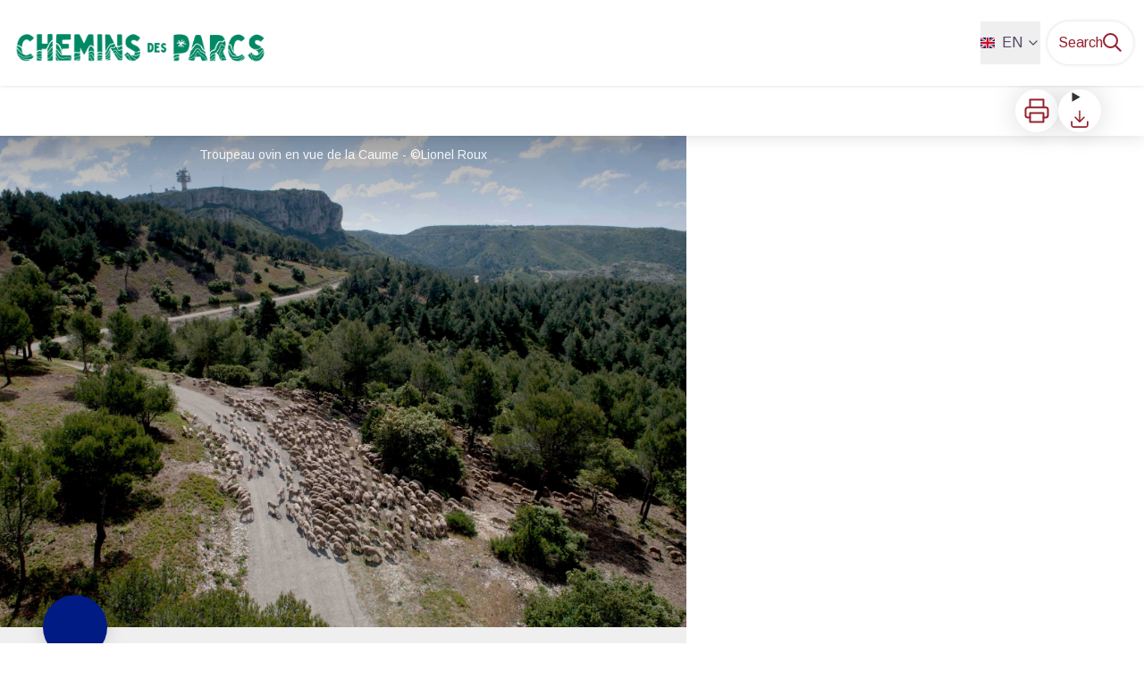

--- FILE ---
content_type: text/html; charset=utf-8
request_url: https://www.cheminsdesparcs.fr/en/trek/39638-The-Routo-of-Baume-Brignolle
body_size: 86321
content:
<!DOCTYPE html><html class="scroll-smooth" lang="en"><head><meta charSet="utf-8"/><link rel="manifest" href="/manifest.json"/><meta name="application-name" content="Chemin des parcs"/><meta name="apple-mobile-web-app-capable" content="yes"/><meta name="apple-mobile-web-app-status-bar-style" content="default"/><meta name="apple-mobile-web-app-title" content="Chemin des parcs"/><meta name="format-detection" content="telephone=no"/><meta name="mobile-web-app-capable" content="yes"/><meta name="msapplication-TileColor" content="#2B5797"/><meta name="msapplication-tap-highlight" content="no"/><meta name="theme-color" content="#000000"/><link rel="apple-touch-icon" sizes="180x180" href="/medias/apple-icon.png"/><link rel="icon" type="image/png" sizes="32x32" href="/medias/favicon.png"/><link rel="icon" type="image/png" sizes="16x16" href="/medias/favicon.png"/><link rel="mask-icon" href="/medias/favicon.png" color="var(--color-primary1-default)"/><link rel="shortcut icon" href="/medias/favicon.png"/><meta name="google-site-verification" content="eKAyxwaXAobFWQcJen0mnZ8T3CpLoN45JysXeNkRf38"/><style>
          :root {
            --font-main: &#x27;__Source_Sans_3_87c83e&#x27;, &#x27;__Source_Sans_3_Fallback_87c83e&#x27;;
          }
        </style><link rel="preconnect" href="https://fonts.googleapis.com"/><link rel="preconnect" href="https://fonts.gstatic.com" crossorigin=""/><link rel="stylesheet" data-href="https://fonts.googleapis.com/css2?family=Arimo&amp;family=Lobster&amp;display=swap" data-optimized-fonts="true"/><script>
  var pageChange = setInterval(function() {
   if (window.next && window.next.router) {
      window.next.router.events.on('routeChangeStart', function(url) {
        if (window && window._paq) {
          _paq.push(['setCustomUrl', url])
          _paq.push(['setDocumentTitle', document.title])
          _paq.push(['trackPageView'])
          _paq.push(['enableLinkTracking'])
        }
      });
      clearInterval(pageChange)
    }
  }, 100)
  var _paq = window._paq = window._paq || [];
  /* tracker methods like "setCustomDimension" should be called before "trackPageView" */
  _paq.push(['trackPageView']);
  _paq.push(['enableLinkTracking']);
  (function() {
    var u="//geo.pnrsud.fr/matomo/";
    _paq.push(['setTrackerUrl', u+'matomo.php']);
    _paq.push(['setSiteId', '4']);
    var d=document, g=d.createElement('script'), s=d.getElementsByTagName('script')[0];
    g.async=true; g.src=u+'matomo.js'; s.parentNode.insertBefore(g,s);
  })();
</script><title>The Routo of Baume Brignolle - Chemins des Parcs</title><meta name="description" content="Take a stroll among the peaks and valleys of Baume Brignolle to discover the richness of the Alpilles!"/><meta name="viewport" content="initial-scale=1.0, width=device-width"/><link rel="canonical" href="https://www.cheminsdesparcs.fr/trek/39638-The-Routo-of-Baume-Brignolle"/><meta property="og:title" content="The Routo of Baume Brignolle - Chemins des Parcs"/><meta name="og:description" content="Take a stroll among the peaks and valleys of Baume Brignolle to discover the richness of the Alpilles!"/><meta property="og:site_name" content="Chemin des parcs"/><meta property="og:description" content="Take a stroll among the peaks and valleys of Baume Brignolle to discover the richness of the Alpilles!"/><meta property="og:url" content="https://www.cheminsdesparcs.fr/trek/39638-The-Routo-of-Baume-Brignolle"/><meta property="og:locale" content="en_EN"/><meta property="og:image" content="https://admin.cheminsdesparcs.fr/media/paperclip/trekking_trek/39638/baume-brignoll.jpg"/><meta property="og:type" content="website"/><meta name="twitter:card" content="summary"/><meta name="twitter:url" content="https://www.cheminsdesparcs.fr/trek/39638-The-Routo-of-Baume-Brignolle"/><meta name="twitter:title" content="The Routo of Baume Brignolle - Chemins des Parcs"/><meta name="twitter:description" content="Take a stroll among the peaks and valleys of Baume Brignolle to discover the richness of the Alpilles!"/><meta name="twitter:image" content="https://admin.cheminsdesparcs.fr/media/paperclip/trekking_trek/39638/baume-brignoll.jpg"/><meta name="next-head-count" content="39"/><style>
:root {
  --color-primary1-default: #952230;
  --color-primary1-light: #e0eae4;
  --color-primary2: #318464;
  --color-primary3: #ff7500;
  --color-greySoft-default: #d7d6d9;
  --color-greySoft-light: #d7d6d950;
  --color-warning: #d77E00;
  --color-easyOK: #4fad79;
  --color-hardKO: #e25316;
  --color-red: #ff7373;
  --color-redMarker: #e83737;
  --color-trek: #001B84;
  --color-service: #3B89A2;
  --color-outdoor: #E69736;
  --color-events: #62AB41;
}
</style><style class="custo-style-file">/* Override CSS */

/* Global */
body,
html,
#_next,
.text-greyDarkColored {
	font-family: 'Arimo', sans-serif !important;
	color: #333333;
}
.font-lobster {
	font-family: 'Lobster', cursive;
}
#banner h1 {
	text-transform: uppercase;
	font-family: 'Arimo', sans-serif;
	line-height: 1;
}
#banner h1::after {
	content:"Ce qui compte, c'est le chemin";
	width: 100%;
	display: block;
	text-transform: none;
	font-family: 'Lobster', cursive;
}

:lang(en)#banner h1::after {
	content:"what matters, is the journey";
}
:lang(it)#banner h1::after {
	content:"ciò che conta, è il viaggio";
}

.bg-no-repeat {
	background-repeat: no-repeat;
}

a {
	transition: color 0.2s ease-out;
}

#home_container .btn {
	display: inline-block;
	margin-bottom: 0;
	font-weight: normal;
	text-align: center;
	vertical-align: middle;
	cursor: pointer;
	background-image: none;
	border: 1px solid transparent;
	white-space: nowrap;
	padding: 6px 12px;
	font-size: 14px;
	line-height: 1.42857;
	border-radius: 4px;
	user-select: none;
}

#home_container .btn-more {
	box-shadow: 0 0 10px 0 rgb(0 0 0 / 50%);
	border-radius: 50px;
	background-color: white;
	color: #363636;
	padding: 6px 24px;
}

#home_container .btn-more:after {
	content: url();
	display: inline-block;
	border-width: 2px 2px 0 0;
	border-color: #008987;
	border-style: solid;
	width: 8px;
	height: 8px;
	margin-left: 1em;
	-webkit-transform: rotate(45deg);
	transform: rotate(45deg);
	top: 7px;
	position: relative;
}

/* Icons and themes */
#result_card h3 + div span,
#details_tags > div {
	color: #ffffff;
}
.tooltipSpan {
	color: #ffffff !important;
}

/* HEADER */
#header {
	background: #ffffff;
	color: #000;
	height: 100%;
}
#header_title {
  position: absolute;
  width: 1px;
  height: 1px;
  padding: 0;
  margin: -1px;
  overflow: hidden;
  clip: rect(0,0,0,0);
  white-space: nowrap;
  border-width: 0;
}
#header .text-white {
  color: var(--color-primary1-default);
}
#header > button.fixed {
  color: #fff;
  background: #318464;
  border-radius: 4px;
  padding: 4px;
}
#header_inlineMenu .text-white {
  color: rgba(83,71,100,var(--tw-text-opacity));
}
#header_inlineMenu .hover\:border-white:hover {
  border-color: var(--color-primary1-default);
  color: var(--color-primary1-default);
}
#details_headerDesktop_inlineMenu .border-primary1 {
	border-color: #318464;
}
@media (max-width: 1024px) {
	#banner_carousel .slick-slide img {
		object-position:bottom;
	}
}

/* Activités */
#home_activitiesBar .max-w-activitySearchFilter {
  max-width: 900px;
}
#home_activitiesBar .w-20 {
  width: 96px;
}

/* Sections parcs */
.section-parcs .pnr-item {
	flex-grow: 1;
	flex-basis: 50%;
	height: 200px;
	background-repeat: no-repeat;
	background-size: cover;
	background-position: center center;
}

.section-parcs .pnr-alpilles {
	background-image: url(/medias/home/grid/pnr-alpilles.jpg);
}

.section-parcs .pnr-baronnies {
	background-image: url(/medias/home/grid/pnr-baronnies.jpg);
}

.section-parcs .pnr-camargue {
	background-image: url(/medias/home/grid/pnr-camargue.jpg);
}

.section-parcs .pnr-luberon {
	background-image: url(/medias/home/grid/pnr-luberon.jpg);
}

.section-parcs .pnr-ventoux {
	background-image: url(/medias/home/grid/pnr-ventoux.jpg);
}

.section-parcs .pnr-prealpes-azur {
	background-image: url(/medias/home/grid/pnr-prealpes-azur.jpg);
}

.section-parcs .pnr-queyras {
	background-image: url(/medias/home/grid/pnr-queyras.jpg);
}

.section-parcs .pnr-stebaume {
	background-image: url(/medias/home/grid/pnr-stebaume.jpg);
}

.section-parcs .pnr-verdon {
	background-image: url(/medias/home/grid/pnr-verdon.jpg);
}

.section-parcs .pnr-discover {
	flex-basis: 50%;
	padding-left: 15px;
	background-color: #318464;
	font-size: 13px;
	padding: 15px 25px;
}

.section-parcs .see-all {
	flex-basis: 100%;
	-webkit-box-ordinal-group: 11;
	order: 10;
	background-color: #363636;
	padding: 15px;
}

.pnr-item .btn-more {
	opacity: 0;
}

@media screen and (min-width: 480px) {
	.section-parcs .pnr-item a {
		background-color: rgba(0, 0, 0, 0.2);
	}

	.section-parcs .pnr-item a:hover {
		background-color: rgba(0, 0, 0, 0.5);
	}

	.section-parcs .pnr-item a:hover .btn-more {
		opacity: 1;
	}
}

@media screen and (min-width: 768px) {
	.section-parcs .pnr-item {
		flex-basis: 20%;
	}
	.pnr-alpilles,
	.pnr-alpilles a {
		border-radius: 30px 0 0 0;
	}
	.pnr-ventoux,
	.pnr-ventoux a{
		border-radius: 0 30px 0 0;
	}
	.pnr-discover,
	.pnr-discover a {
		border-radius: 0 0 30px 0;
	}
	.pnr-prealpes-azur,
	.pnr-prealpes-azur a {
		border-radius: 0 0 0 30px;
	}

	.section-parcs .see-all {
		-webkit-box-ordinal-group: 1;
		order: 0;
	}
}

@media screen and (min-width: 1140px) {
	.section-parcs .pnr-item {
		height: 200px;
	}

	.section-parcs .pnr-discover {
		font-size: 20px;
	}
}

/* More  */
.section-more-links {
	background-color: #f2f2f2;
	padding: 40px 10%;
}

.section-more-links .block-map img {
	mix-blend-mode: multiply;
}

@media screen and (min-width: 768px) {
	.section-more-links-container {
		justify-content: space-around;
	}
}
@media screen and (min-width: 1140px) {
	.section-more-links .block-map {
		max-width: 30%;
	}
}


/* ILLUSTRATION BOTTOM */
#home_bottomHtml {
	margin: 0;
}

.bottom-picture {
	height: 600px;
	background: url(/medias/home/slide/slide1.jpg);
	background-repeat: no-repeat;
	background-size: cover;
}

/* PARTENAIRES */
.partenaires {
	margin: 10% 10% 0 10%;
}
.supports-item {
	margin: 5px 3px;
}

.supports-item img {
  height: 77px;
  width: auto;
}

@media screen and (min-width: 768px) {
	.supports-item img {
		height: 90px;
	}
	.partenaires {
		margin: 5% 5% 0 5%;
	}
}

/* Footer */
#footer {
	background-color: #293133;
}
#footer_portalMobile {
	display: none;
}
#footer_sections a.text-greySoft:hover {
	color: #318464;
}
#footer_socialNetworks .bg-greySoft svg * {
	color: #ffffff !important;
}
#footer_socialNetworks .bg-greySoft {
	background-color: #318464;
}
/* on facebook icon only, f should be white. First one */
#footer_socialNetworks a:first-child svg * {
  color: var(--color-primary2) !important;
}
#footer_socialNetworks a:first-child span {
  background-color: white;
}
</style><link rel="preload" href="/_next/static/media/a9b61b60c2d733b4-s.p.woff2" as="font" type="font/woff2" crossorigin="anonymous" data-next-font="size-adjust"/><link rel="preload" href="/_next/static/css/fbabf2acccb6c667.css" as="style"/><link rel="stylesheet" href="/_next/static/css/fbabf2acccb6c667.css" data-n-g=""/><noscript data-n-css=""></noscript><script defer="" nomodule="" src="/_next/static/chunks/polyfills-42372ed130431b0a.js"></script><script src="/_next/static/chunks/webpack-72a31f98c9a57fb1.js" defer=""></script><script src="/_next/static/chunks/framework-256d05b204dcfa2b.js" defer=""></script><script src="/_next/static/chunks/main-03d726a211fed454.js" defer=""></script><script src="/_next/static/chunks/pages/_app-2193e53fd870e0e9.js" defer=""></script><script src="/_next/static/chunks/675-8e1043647566a41f.js" defer=""></script><script src="/_next/static/chunks/625-69af1b48d90f65b1.js" defer=""></script><script src="/_next/static/chunks/234-b3cf9ed3e4789b49.js" defer=""></script><script src="/_next/static/chunks/974-23458f723a171081.js" defer=""></script><script src="/_next/static/chunks/693-1f5a6153bfd2bbfd.js" defer=""></script><script src="/_next/static/chunks/480-e0bf368744d5fe16.js" defer=""></script><script src="/_next/static/chunks/141-39860f392a1a6dd5.js" defer=""></script><script src="/_next/static/chunks/855-d4a5e1a6191db549.js" defer=""></script><script src="/_next/static/chunks/800-52e475a50d7c5ae6.js" defer=""></script><script src="/_next/static/chunks/pages/trek/%5Bslug%5D-c0e21145b23732a9.js" defer=""></script><script src="/_next/static/MLW9k8FPW1J8CD9rq_gfs/_buildManifest.js" defer=""></script><script src="/_next/static/MLW9k8FPW1J8CD9rq_gfs/_ssgManifest.js" defer=""></script><link rel="stylesheet" href="https://fonts.googleapis.com/css2?family=Arimo&family=Lobster&display=swap"/></head><body><div id="__next"><div class="flex flex-col min-h-dvh"><header class="sticky z-header bg-primary1 top-0" role="banner" id="header"><div class="h-11 desktop:h-desktopHeader flex justify-between  items-center sticky z-header px-3 shadow-sm shrink-0 transition-all duration-300 delay-100"><a class="text-primary1 hover:text-primary3 focus:text-primary3 transition-colors flex items-center" href="/en"><div class="shrink-0" id="header_logo"><img id="header_logoImg" class="h-9 w-auto desktop:h-18 mr-3" alt="" crossorigin="anonymous" src="/medias/logo.png"/></div><p id="header_title" class=" flex-auto text-white desktop:text-H2 desktop:leading-8 font-semibold desktop:font-bold desktop:shrink-0">Chemins des Parcs</p></a><div class="items-center hidden desktop:flex gap-2" aria-hidden="false"><div class="flex items-center justify-end flex-auto flex-wrap gap-4 mr-2" id="header_inlineMenu"><div class="flex items-center text-white"><div class="flex-row"><button aria-expanded="false" aria-controls=":R3cpkm:" class="relative pt-3 pb-2 text-white flex items-center border-b-4 border-solid border-transparent duration-500 transition-color after:content-[&#x27;&#x27;] after:absolute after:top-10 after:-left-5 after:-right-5 after:h-8"><img alt="" class="mr-2" loading="lazy" height="16" width="16" crossorigin="anonymous" src="https://cdnjs.cloudflare.com/ajax/libs/flag-icon-css/4.1.4/flags/4x3/gb.svg" style="display:inline-block;width:1em;height:1em;vertical-align:middle"/>EN<svg width="16" height="16" viewBox="0 0 24 24" fill="none" xmlns="http://www.w3.org/2000/svg" class="shrink-0 ml-1" aria-hidden="true"><path d="M6 9l6 6 6-6" stroke="currentColor" stroke-width="2" stroke-linecap="round" stroke-linejoin="round"></path></svg></button><div id=":R3cpkm:" class="flex-col bg-white text-greyDarkColored rounded-2xl border border-solid border-greySoft overflow-hidden absolute py-2 top-18" hidden=""><a class="text-primary1 hover:text-primary3 focus:text-primary3 transition-colors flex hover:bg-greySoft-light focus:bg-greySoft px-5 py-2" href="/trek/39638-The-Routo-of-Baume-Brignolle">FR</a><a class="text-primary1 hover:text-primary3 focus:text-primary3 transition-colors flex hover:bg-greySoft-light focus:bg-greySoft px-5 py-2" href="/en/trek/39638-The-Routo-of-Baume-Brignolle">EN</a><a class="text-primary1 hover:text-primary3 focus:text-primary3 transition-colors flex hover:bg-greySoft-light focus:bg-greySoft px-5 py-2" href="/it/trek/39638-The-Routo-of-Baume-Brignolle">IT</a></div></div></div></div><a class="text-primary1 hover:text-primary3 focus:text-primary3 transition-colors block" href="/en/search"><span id="goToSearch" class="p-2 desktop:p-3 rounded-full text-primary1 bg-white flex justify-center items-center gap-1 hover:text-primary1-light focus:text-primary1-light shadow-sm transition-colors">Search<svg height="22" width="22" viewBox="0 0 22 22" fill="none" xmlns="http://www.w3.org/2000/svg" aria-hidden="true"><path d="M16 8.5a7.5 7.5 0 11-15 0 7.5 7.5 0 0115 0z" stroke="currentColor" stroke-width="2"></path><path stroke="currentColor" stroke-width="2" stroke-linecap="round" stroke-linejoin="round" d="M14.164 14.25l5.586 5.586"></path></svg></span></a></div></div><button type="button" aria-haspopup="dialog" aria-expanded="false" aria-controls="radix-:R19km:" data-state="closed" class="fixed size-6 right-2.5 desktop:right-8 transition-all delay-100 duration-300 text-white z-sliderMenu top-2.5 desktop:top-8 hidden"><svg viewBox="0 0 24 25" fill="none" xmlns="http://www.w3.org/2000/svg" aria-hidden="true"><path d="M3 12h18M3 6h18M3 18h18" stroke="currentColor" stroke-width="2" stroke-linecap="round" stroke-linejoin="round"></path></svg><span class="sr-only">Menu</span></button></header><main class="relative grow"><div id="details_container"><nav id="details_headerDesktop" class="hidden desktop:flex items-center sticky top-desktopHeader z-subHeader shadow-md bg-white h-14 pl-3" role="navigation"><div id="details_topDownloadIcons" class="flex justify-between items-center gap-4 desktop:mr-12 desktop:ml-auto menu-download" data-testid="download-button"><div role="tooltip" class="relative inline-block group"><a href="https://admin.cheminsdesparcs.fr/api/en/treks/39638/eygalieres-la-routo-le-chemin-de-baume-brignolle.pdf" class="size-12 grid place-items-center rounded-full shadow-lg text-primary1 bg-white hover:text-primary1-light transition" target="_blank" rel="noopener no referrer"><svg width="30" height="30" viewBox="0 0 30 30" fill="none" xmlns="http://www.w3.org/2000/svg" aria-hidden="true"><path d="M7.5 11.25V2.5h15v8.75M7.5 22.5H5A2.5 2.5 0 012.5 20v-6.25a2.5 2.5 0 012.5-2.5h20a2.5 2.5 0 012.5 2.5V20a2.5 2.5 0 01-2.5 2.5h-2.5" stroke="currentColor" stroke-width="2" stroke-linecap="round" stroke-linejoin="round"></path><path stroke="currentColor" stroke-width="2" stroke-linecap="round" stroke-linejoin="round" d="M7.5 17.5h15v10h-15z"></path></svg><span class="sr-only">Print</span></a><span id=":Rmqkm:" class="tooltipSpan absolute left-1/2 -translate-x-1/2 p-1.5 text-center rounded-md z-1 w-0 hidden group-hover:w-max group-hover:inline after:content-[&#x27;&#x27;] after:block after:absolute after:left-1/2 after:-ml-1 after:border-4 after:border-transparent top-full after:bottom-full after:border-b-primary1 bg-primary1 text-primary2">Print</span></div><div role="tooltip" class="relative inline-block group"><details class="size-12 rounded-full shadow-lg bg-white"><summary class="size-full cursor-pointer grid place-items-center list-none"><svg width="24" height="24" viewBox="0 0 30 30" fill="none" xmlns="http://www.w3.org/2000/svg" class="text-primary1" aria-hidden="true"><path d="M26.077 19.001v4.923a2.462 2.462 0 01-2.462 2.462H6.385a2.462 2.462 0 01-2.462-2.462v-4.923M8.846 12.847l6.153 6.154 6.154-6.154M15 19.001V4.231" stroke="currentColor" stroke-width="2" stroke-linecap="round" stroke-linejoin="round"></path></svg><span class="sr-only">Download</span></summary><ul class="bg-white text-greyDarkColored rounded-lg shadow-sm text-P2 overflow-hidden absolute py-2 -ml-8 menu-download"><li class="hover:bg-greySoft-light focus:bg-greySoft cursor-pointer px-5 py-2 leading-3"><a href="https://admin.cheminsdesparcs.fr/api/fr/treks/39638/eygalieres-la-routo-le-chemin-de-baume-brignolle.gpx" class="flex items-center"><svg width="24" height="24" viewBox="0 0 30 30" fill="none" xmlns="http://www.w3.org/2000/svg" class="text-primary1 m-2"><path d="M26.077 19.001v4.923a2.462 2.462 0 01-2.462 2.462H6.385a2.462 2.462 0 01-2.462-2.462v-4.923M8.846 12.847l6.153 6.154 6.154-6.154M15 19.001V4.231" stroke="currentColor" stroke-width="2" stroke-linecap="round" stroke-linejoin="round"></path></svg> <!-- -->GPX</a></li><li class="hover:bg-greySoft-light focus:bg-greySoft cursor-pointer px-5 py-2 leading-3"><a href="https://admin.cheminsdesparcs.fr/api/fr/treks/39638/eygalieres-la-routo-le-chemin-de-baume-brignolle.kml" class="flex items-center"><svg width="24" height="24" viewBox="0 0 30 30" fill="none" xmlns="http://www.w3.org/2000/svg" class="text-primary1 m-2"><path d="M26.077 19.001v4.923a2.462 2.462 0 01-2.462 2.462H6.385a2.462 2.462 0 01-2.462-2.462v-4.923M8.846 12.847l6.153 6.154 6.154-6.154M15 19.001V4.231" stroke="currentColor" stroke-width="2" stroke-linecap="round" stroke-linejoin="round"></path></svg> <!-- -->KML</a></li></ul></details><span id=":Ruqkm:" class="tooltipSpan absolute left-1/2 -translate-x-1/2 p-1.5 text-center rounded-md z-1 w-0 hidden group-hover:w-max group-hover:inline after:content-[&#x27;&#x27;] after:block after:absolute after:left-1/2 after:-ml-1 after:border-4 after:border-transparent top-full after:bottom-full after:border-b-primary1 bg-primary1 text-primary2">Download</span></div></div></nav><div id="details_headerMobile" class="flex gap-3 items-center py-3 px-4 text-P2 font-bold text-primary1 shadow-md bg-white -top-4 right-0 left-0 z-headerDetails fixed desktop:hidden transition-transform duration-500 will-change-transform"><span class="truncate">The Routo of Baume Brignolle</span></div><div class="flex flex-1" id="details_mainContainer"><div id="details_informationContainer" class="flex flex-col w-full relative -top-detailsHeaderMobile desktop:top-0 desktop:w-3/5"><button id="openMapButton" type="button" class="flex desktop:hidden fixed z-floatingButton bottom-6 left-1/2 -translate-x-1/2 py-3 px-4 shadow-sm rounded-full text-primary1 bg-white hover:bg-primary2 focus:bg-primary2 transition-all">Display Map<svg width="24" height="24" viewBox="0 0 24 24" fill="none" xmlns="http://www.w3.org/2000/svg" class="ml-1"><path clip-rule="evenodd" d="M1 6v16l7-4 8 4 7-4V2l-7 4-8-4-7 4v0z" stroke="currentColor" stroke-width="2" stroke-linecap="round" stroke-linejoin="round"></path><path d="M8 2v16M16 6v16" stroke="currentColor" stroke-width="2" stroke-linecap="round" stroke-linejoin="round"></path></svg></button><div class="desktop:h-coverDetailsDesktop"><div class="relative bg-dark"><div class="flex items-center justify-center size-full"><div class="size-full"><div id="details_cover" class="desktop:h-coverDetailsDesktop"><figure role="figure" aria-labelledby=":R4jqkm:" id="details_cover_image" class="relative h-full "><img alt="Troupeau ovin en vue de la Caume" class="object-cover object-center overflow-hidden size-full" id=":R4jqkmH1:" loading="eager" src="https://admin.cheminsdesparcs.fr/media/paperclip/trekking_trek/39638/baume-brignoll.jpg" crossorigin="anonymous"/><figcaption id=":R4jqkm:"><span class="w-full h-12 desktop:h-40
  absolute top-0 flex items-start justify-center
  pb-1 pt-3 px-2
  bg-gradient-to-b from-blackSemiTransparent to-transparent
  text-white text-opacity-90 text-Mobile-C3 desktop:text-P2"><span class="mx-10percent px-10percent truncate">Troupeau ovin en vue de la Caume - ©Lionel Roux</span></span><button aria-describedby=":R4jqkmH1:" class="absolute inset-0 size-full" type="button"><span class="sr-only">View picture in full screen</span></button></figcaption></figure></div></div></div></div></div><div id="details_textContainer" class="desktop:py-0 relative -top-6 desktop:-top-9 flex flex-col"><div id="details_topRoundIcons" class="flex justify-between items-center min-w-0 mx-4 desktop:mx-12 menu-download"><div class="size-12 desktop:size-18 rounded-full flex items-center justify-center shadow-md bg-trek"></div><div class="desktop:hidden"><div id="details_topDownloadIcons" class="flex justify-between items-center gap-4 desktop:mr-12 desktop:ml-auto menu-download" data-testid="download-button"><div role="tooltip" class="relative inline-block group"><a href="https://admin.cheminsdesparcs.fr/api/en/treks/39638/eygalieres-la-routo-le-chemin-de-baume-brignolle.pdf" class="size-12 grid place-items-center rounded-full shadow-lg text-primary1 bg-white hover:text-primary1-light transition" target="_blank" rel="noopener no referrer"><svg width="30" height="30" viewBox="0 0 30 30" fill="none" xmlns="http://www.w3.org/2000/svg" aria-hidden="true"><path d="M7.5 11.25V2.5h15v8.75M7.5 22.5H5A2.5 2.5 0 012.5 20v-6.25a2.5 2.5 0 012.5-2.5h20a2.5 2.5 0 012.5 2.5V20a2.5 2.5 0 01-2.5 2.5h-2.5" stroke="currentColor" stroke-width="2" stroke-linecap="round" stroke-linejoin="round"></path><path stroke="currentColor" stroke-width="2" stroke-linecap="round" stroke-linejoin="round" d="M7.5 17.5h15v10h-15z"></path></svg><span class="sr-only">Print</span></a><span id=":R2irqkm:" class="tooltipSpan absolute left-1/2 -translate-x-1/2 p-1.5 text-center rounded-md z-1 w-0 hidden group-hover:w-max group-hover:inline after:content-[&#x27;&#x27;] after:block after:absolute after:left-1/2 after:-ml-1 after:border-4 after:border-transparent top-full after:bottom-full after:border-b-primary1 bg-primary1 text-primary2">Print</span></div><div role="tooltip" class="relative inline-block group"><details class="size-12 rounded-full shadow-lg bg-white"><summary class="size-full cursor-pointer grid place-items-center list-none"><svg width="30" height="30" viewBox="0 0 30 30" fill="none" xmlns="http://www.w3.org/2000/svg" class="text-primary1" aria-hidden="true"><path d="M26.077 19.001v4.923a2.462 2.462 0 01-2.462 2.462H6.385a2.462 2.462 0 01-2.462-2.462v-4.923M8.846 12.847l6.153 6.154 6.154-6.154M15 19.001V4.231" stroke="currentColor" stroke-width="2" stroke-linecap="round" stroke-linejoin="round"></path></svg><span class="sr-only">Download</span></summary><ul class="bg-white text-greyDarkColored rounded-lg shadow-sm text-P2 overflow-hidden absolute py-2 -ml-8 menu-download"><li class="hover:bg-greySoft-light focus:bg-greySoft cursor-pointer px-5 py-2 leading-3"><a href="https://admin.cheminsdesparcs.fr/api/fr/treks/39638/eygalieres-la-routo-le-chemin-de-baume-brignolle.gpx" class="flex items-center"><svg width="30" height="30" viewBox="0 0 30 30" fill="none" xmlns="http://www.w3.org/2000/svg" class="text-primary1 m-2"><path d="M26.077 19.001v4.923a2.462 2.462 0 01-2.462 2.462H6.385a2.462 2.462 0 01-2.462-2.462v-4.923M8.846 12.847l6.153 6.154 6.154-6.154M15 19.001V4.231" stroke="currentColor" stroke-width="2" stroke-linecap="round" stroke-linejoin="round"></path></svg> <!-- -->GPX</a></li><li class="hover:bg-greySoft-light focus:bg-greySoft cursor-pointer px-5 py-2 leading-3"><a href="https://admin.cheminsdesparcs.fr/api/fr/treks/39638/eygalieres-la-routo-le-chemin-de-baume-brignolle.kml" class="flex items-center"><svg width="30" height="30" viewBox="0 0 30 30" fill="none" xmlns="http://www.w3.org/2000/svg" class="text-primary1 m-2"><path d="M26.077 19.001v4.923a2.462 2.462 0 01-2.462 2.462H6.385a2.462 2.462 0 01-2.462-2.462v-4.923M8.846 12.847l6.153 6.154 6.154-6.154M15 19.001V4.231" stroke="currentColor" stroke-width="2" stroke-linecap="round" stroke-linejoin="round"></path></svg> <!-- -->KML</a></li></ul></details><span id=":R3irqkm:" class="tooltipSpan absolute left-1/2 -translate-x-1/2 p-1.5 text-center rounded-md z-1 w-0 hidden group-hover:w-max group-hover:inline after:content-[&#x27;&#x27;] after:block after:absolute after:left-1/2 after:-ml-1 after:border-4 after:border-transparent top-full after:bottom-full after:border-b-primary1 bg-primary1 text-primary2">Download</span></div><div role="tooltip" class="relative inline-block group"><a href="#details_report" class="size-12 grid place-items-center rounded-full shadow-lg text-primary1 bg-white hover:text-primary1-light transition"><svg width="30" height="30" viewBox="0 0 49 49" fill="none" xmlns="http://www.w3.org/2000/svg" aria-hidden="true"><path fill-rule="evenodd" clip-rule="evenodd" d="M4.247 36.178L21.542 7.85a4.1 4.1 0 013.491-1.928 4.1 4.1 0 013.492 1.928L45.82 36.178c.725 1.233.73 2.751.011 3.988a4.097 4.097 0 01-3.503 2.022H7.739a4.097 4.097 0 01-3.503-2.022 3.941 3.941 0 01.011-3.988zm20.787-23.856c1.767 0 3.2 1.591 3.2 3.555v8.889c0 1.964-1.433 3.556-3.2 3.556-1.768 0-3.2-1.592-3.2-3.556v-8.889c0-1.964 1.432-3.555 3.2-3.555zm3.2 23.466a3.2 3.2 0 11-6.4 0 3.2 3.2 0 016.4 0z" fill="currentColor"></path></svg><span class="sr-only">Report a problem or an error</span></a><span id=":R4irqkm:" class="tooltipSpan absolute left-1/2 -translate-x-1/2 p-1.5 text-center rounded-md z-1 w-0 hidden group-hover:w-max group-hover:inline after:content-[&#x27;&#x27;] after:block after:absolute after:left-1/2 after:-ml-1 after:border-4 after:border-transparent top-full after:bottom-full after:border-b-primary1 bg-primary1 text-primary2">Report a problem or an error</span></div></div></div></div><section id="details_presentation_ref"><div id="details_presentation" class="mx-4 desktop:mx-18 flex flex-col mt-2 desktop:mt-10 relative desktop:scroll-mt-20"><nav class="mt-2 mb-4 desktop:mt-8 desktop:mb-16 flex flex-wrap items-center text-Mobile-C2" aria-label="Breadcrumb" role="navigation"><ol class="flex gap-2"><li class="flex items-center gap-2"><span aria-hidden="true">&gt;&gt;</span><a class="text-primary1 hover:text-primary3 focus:text-primary3 transition-colors text-sm hover:underline focus:underline" href="/en">Home</a></li><li class="flex items-center gap-2"><span aria-hidden="true">&gt;</span><a class="text-primary1 hover:text-primary3 focus:text-primary3 transition-colors text-sm hover:underline focus:underline" href="/en/search?practices=4">WALKING</a></li><li class="flex items-center gap-2"><span aria-hidden="true">&gt;</span><span>The Routo of Baume Brignolle</span></li></ol></nav><span id="details_place" class="text-Mobile-C2 desktop:text-P1">Saint-Rémy-de-Provence</span><h1 id="details_title" class="text-primary1 text-Mobile-H1 desktop:text-H1 font-bold">The Routo of Baume Brignolle</h1><div id="details_tags" class="flex flex-wrap"><div class="py-1 px-2 rounded-full text-primary3 bg-primary2 text-sm desktop:text-base mt-4 desktop:mt-6 mr-2 desktop:mr-4"><span>Farming and pastoralism</span></div><div class="py-1 px-2 rounded-full text-primary3 bg-primary2 text-sm desktop:text-base mt-4 desktop:mt-6 mr-2 desktop:mr-4"><span>Geology</span></div><div class="py-1 px-2 rounded-full text-primary3 bg-primary2 text-sm desktop:text-base mt-4 desktop:mt-6 mr-2 desktop:mr-4"><span>Heritage and history</span></div></div><div id="details_infoIcons" class="flex flex-wrap mt-3 desktop:mt-4"><div role="tooltip" class="relative inline-block group"><div class="flex items-center text-primary1 mr-3 desktop:mr-6 text-primary1 text-sm"><span class="ml-2 text-greyDarkColored">Difficult</span></div><span id=":R4scrqkm:" class="tooltipSpan absolute left-1/2 -translate-x-1/2 p-1.5 text-center rounded-md z-1 w-0 hidden group-hover:w-max group-hover:inline after:content-[&#x27;&#x27;] after:block after:absolute after:left-1/2 after:-ml-1 after:border-4 after:border-transparent bottom-full after:-bottom-2 after:border-t-primary1 bg-primary1 text-primary2">Difficulty</span></div><div role="tooltip" class="relative inline-block group"><div class="flex items-center text-primary1 mr-3 desktop:mr-6 text-primary1 text-sm"><svg width="24" height="24" viewBox="0 0 24 24" fill="none" xmlns="http://www.w3.org/2000/svg"><path clip-rule="evenodd" d="M12 22c5.523 0 10-4.477 10-10S17.523 2 12 2 2 6.477 2 12s4.477 10 10 10z" stroke="currentColor" stroke-width="2" stroke-linecap="round" stroke-linejoin="round"></path><path d="M12 6v6l4 2" stroke="currentColor" stroke-width="2" stroke-linecap="round" stroke-linejoin="round"></path></svg><span class="ml-2 text-greyDarkColored">6h</span></div><span id=":Roscrqkm:" class="tooltipSpan absolute left-1/2 -translate-x-1/2 p-1.5 text-center rounded-md z-1 w-0 hidden group-hover:w-max group-hover:inline after:content-[&#x27;&#x27;] after:block after:absolute after:left-1/2 after:-ml-1 after:border-4 after:border-transparent bottom-full after:-bottom-2 after:border-t-primary1 bg-primary1 text-primary2">Duration</span></div><div role="tooltip" class="relative inline-block group"><div class="flex items-center text-primary1 mr-3 desktop:mr-6 text-primary1 text-sm"><svg width="24" height="24" viewBox="0 0 24 25" fill="none" xmlns="http://www.w3.org/2000/svg"><path d="M16 18l6-6-6-6M8 6l-6 6 6 6" stroke="currentColor" stroke-width="2" stroke-linecap="round" stroke-linejoin="round"></path></svg><span class="ml-2 text-greyDarkColored">19,5km</span></div><span id=":Rsscrqkm:" class="tooltipSpan absolute left-1/2 -translate-x-1/2 p-1.5 text-center rounded-md z-1 w-0 hidden group-hover:w-max group-hover:inline after:content-[&#x27;&#x27;] after:block after:absolute after:left-1/2 after:-ml-1 after:border-4 after:border-transparent bottom-full after:-bottom-2 after:border-t-primary1 bg-primary1 text-primary2">Distance</span></div><div role="tooltip" class="relative inline-block group"><div class="flex items-center text-primary1 mr-3 desktop:mr-6 text-primary1 text-sm"><svg width="24" height="24" viewBox="0 0 24 25" fill="none" xmlns="http://www.w3.org/2000/svg"><path d="M23 6l-9.5 9.5-5-5L1 18" stroke="currentColor" stroke-width="2" stroke-linecap="round" stroke-linejoin="round"></path><path d="M17 6h6v6" stroke="currentColor" stroke-width="2" stroke-linecap="round" stroke-linejoin="round"></path></svg><span class="ml-2 text-greyDarkColored">+532m</span></div><span id=":R10scrqkm:" class="tooltipSpan absolute left-1/2 -translate-x-1/2 p-1.5 text-center rounded-md z-1 w-0 hidden group-hover:w-max group-hover:inline after:content-[&#x27;&#x27;] after:block after:absolute after:left-1/2 after:-ml-1 after:border-4 after:border-transparent bottom-full after:-bottom-2 after:border-t-primary1 bg-primary1 text-primary2">Positive Elevation</span></div><div role="tooltip" class="relative inline-block group"><div class="flex items-center text-primary1 mr-3 desktop:mr-6 text-primary1 text-sm"><svg width="24" height="24" viewBox="0 0 24 25" fill="none" xmlns="http://www.w3.org/2000/svg" class="-scale-y-100"><path d="M23 6l-9.5 9.5-5-5L1 18" stroke="currentColor" stroke-width="2" stroke-linecap="round" stroke-linejoin="round"></path><path d="M17 6h6v6" stroke="currentColor" stroke-width="2" stroke-linecap="round" stroke-linejoin="round"></path></svg><span class="ml-2 text-greyDarkColored">-530m</span></div><span id=":R14scrqkm:" class="tooltipSpan absolute left-1/2 -translate-x-1/2 p-1.5 text-center rounded-md z-1 w-0 hidden group-hover:w-max group-hover:inline after:content-[&#x27;&#x27;] after:block after:absolute after:left-1/2 after:-ml-1 after:border-4 after:border-transparent bottom-full after:-bottom-2 after:border-t-primary1 bg-primary1 text-primary2">Negative Elevation</span></div><div role="tooltip" class="relative inline-block group"><div class="flex items-center text-primary1 mr-3 desktop:mr-6 text-primary1 text-sm"><span class="ml-2 text-greyDarkColored">Boucle</span></div><span id=":R1kscrqkm:" class="tooltipSpan absolute left-1/2 -translate-x-1/2 p-1.5 text-center rounded-md z-1 w-0 hidden group-hover:w-max group-hover:inline after:content-[&#x27;&#x27;] after:block after:absolute after:left-1/2 after:-ml-1 after:border-4 after:border-transparent bottom-full after:-bottom-2 after:border-t-primary1 bg-primary1 text-primary2">Course type</span></div><div role="tooltip" class="relative inline-block group"><div class="flex items-center text-primary1 mr-3 desktop:mr-6 text-primary1 text-sm"><span class="ml-2 text-greyDarkColored">GR®</span></div><span id=":R3oscrqkm:" class="tooltipSpan absolute left-1/2 -translate-x-1/2 p-1.5 text-center rounded-md z-1 w-0 hidden group-hover:w-max group-hover:inline after:content-[&#x27;&#x27;] after:block after:absolute after:left-1/2 after:-ml-1 after:border-4 after:border-transparent bottom-full after:-bottom-2 after:border-t-primary1 bg-primary1 text-primary2">Network</span></div><div role="tooltip" class="relative inline-block group"><div class="flex items-center text-primary1 mr-3 desktop:mr-6 text-primary1 text-sm"><span class="ml-2 text-greyDarkColored">PR</span></div><span id=":R5oscrqkm:" class="tooltipSpan absolute left-1/2 -translate-x-1/2 p-1.5 text-center rounded-md z-1 w-0 hidden group-hover:w-max group-hover:inline after:content-[&#x27;&#x27;] after:block after:absolute after:left-1/2 after:-ml-1 after:border-4 after:border-transparent bottom-full after:-bottom-2 after:border-t-primary1 bg-primary1 text-primary2">Network</span></div></div><div class="desktop:hidden mt-4"><div class="bg-gray-100 border border-solid border-gray-500 p-4 flex items-center rounded"><div class="w-8"><svg fill="none" viewBox="0 0 24 24" xmlns="http://www.w3.org/2000/svg"><g stroke="currentColor" stroke-linecap="round" stroke-linejoin="round" stroke-width="2"><path d="m2 7.92647c1.24008-.79618 2.58126-1.44861 4-1.93376m16 1.93376c-2.8849-1.85224-6.317-2.92647-10-2.92647-.3355 0-.6689.00891-1 .02652"></path><path d="m5.17159 11.7046c1.4601-.8446 3.09108-1.4267 4.82839-1.6817m8.82842 1.6817c-.8585-.4967-1.7762-.9025-2.7398-1.2045"></path><path d="m9.07355 15.2544c.91533-.3235 1.90035-.4995 2.92645-.4995s2.0111.176 2.9265.4995"></path><path d="m11.9181 19.1465-.0161-.0161"></path><path d="m2 2 20 20"></path></g></svg></div><div class="ml-6">Embed this item to access it offline</div></div></div><div id="details_teaser" class="text-Mobile-C1 desktop:text-H4 font-bold mt-4 desktop:mt-9"><div class="content-WYSIWYG"><p>Take a stroll among the peaks and valleys of Baume Brignolle to discover the richness of the Alpilles!</p></div></div><div id="details_ambiance" class="text-Mobile-C1 desktop:text-P1 mt-4 desktop:mt-8"><div class="content-WYSIWYG"><p style="text-align:justify">On the heights of St-Rémy-de-Provence, between mountain ridges and valleys, the hike follows steep passages in the northern mountain chainsof the Alpilles and open plateaus to the South, for complete immersion in the landscapes of the Alpilles. This long walk on the path of Baume Brignolle, is an invitation to discover the nature and heritage of the area, through the actions of the park to protect this biodiversity and the land which it owns.</p></div></div><hr id="separator" class="w-full block bg-greySoft border-0 h-1p mt-6 desktop:mt-12"/></div></section><section id="details_poi_ref"><div id="details_poi" class="pt-6 desktop:pt-12 scroll-mt-20 desktop:scroll-mt-30"><h2 id="details_cardSectionTitle" class="text-Mobile-H1 desktop:text-H2 font-bold mx-4 desktop:mx-18 flex items-center">9 points of interest</h2><ul id="details_cardSectionScrollContainer" class="flex desktop:flex-col items-start desktop:items-stretch overflow-x-auto desktop:overflow-x-hidden overflow-y-hidden desktop:overflow-y-auto scroll-smooth snap-x pb-5 mt-4 mb-2 desktop:mb-0 px-4 desktop:pl-18 desktop:pr-9 desktop:mr-9 desktop:max-h-heightScreenWithoutHeader"><li class="custo-result-card relative border border-solid border-greySoft rounded-lg flex-none desktop:w-auto mx-1 desktop:mb-6 overflow-hidden hover:border-blackSemiTransparent transition-all duration-500 w-70"><div class="relative overflow-hidden desktop:w-auto h-fit desktop:flex-row transition-all duration-500 desktop:h-55"><div class="flex shrink-0 h-40 desktop:float-left desktop:min-h-55 desktop:h-full desktop:w-2/5 pr-2 desktop:pr-6"><div class="w-full"><div class="relative bg-dark h-full"><div class="flex items-center justify-center size-full"><div class="size-full"><figure role="figure" aria-labelledby=":Rj8p4rqkm:" id="details_cover_image" class="relative h-full "><img alt="Le pont vu du gaudre de Romanin" class="object-cover overflow-hidden size-full object-center" id=":Rj8p4rqkmH1:" loading="eager" src="https://admin.cheminsdesparcs.fr/media/paperclip/trekking_poi/39692/sam_5533_ter.JPG.400x0_q85.jpg" crossorigin="anonymous"/><figcaption id=":Rj8p4rqkm:"><span class="w-full h-12 desktop:h-40
  absolute top-0 flex items-start justify-center
  pb-1 pt-3 px-2
  bg-gradient-to-b from-blackSemiTransparent to-transparent
  text-white text-opacity-90 text-Mobile-C3 desktop:text-P2"><span class="mx-10percent px-10percent truncate">Le pont vu du gaudre de Romanin - ©Jason Gaydier - PNR Alpilles</span></span><button aria-describedby=":Rj8p4rqkmH1:" class="absolute inset-0 size-full" type="button"><span class="sr-only">View picture in full screen</span></button></figcaption></figure></div></div></div><div class="absolute max-w-8 hover:max-w-[300%] top-4 left-4 h-8 flex items-center rounded-full shadow-sm text-white border-2 border-white border-solid overflow-hidden z-10 transition-all duration-500 bg-primary1"><img alt="" loading="lazy" width="28" height="28" decoding="async" data-nimg="1" class="size-7 shrink-0 bg-primary1" style="color:transparent" srcSet="/_next/image?url=https%3A%2F%2Fadmin.cheminsdesparcs.fr%2Fmedia%2Fupload%2Fpatrimoine.png&amp;w=32&amp;q=75 1x, /_next/image?url=https%3A%2F%2Fadmin.cheminsdesparcs.fr%2Fmedia%2Fupload%2Fpatrimoine.png&amp;w=64&amp;q=75 2x" src="/_next/image?url=https%3A%2F%2Fadmin.cheminsdesparcs.fr%2Fmedia%2Fupload%2Fpatrimoine.png&amp;w=64&amp;q=75"/><div class="pr-3 whitespace-nowrap">Patrimony and history</div></div></div></div><div class="p-2 desktop:p-6"><h3 class="mb-1 text-Mobile-C1 desktop:text-H4 text-primary1 font-bold">Pont dit Romain</h3><div class="custo-result-card-description content-WYSIWYG text-greyDarkColored"><div><p style="text-align:justify">The bridge called Pont dit Romain does not date from Antiquity but from the Middle Ages. Its name still remains a mystery today. It was built on the chemin des Poissonniers, which was already used during Antiquity, to replace the crossing point that passes through the <em>gaudre</em> of Romanin (a <em>gaudre</em> is a temporary water body). This ancient route started from the chapel Notre-Dame de Piargues (or Notre-Dame-de-Romanin) and joined Mouriès crossing the Vallongue.</p></div></div></div></div></li><li class="custo-result-card relative border border-solid border-greySoft rounded-lg flex-none desktop:w-auto mx-1 desktop:mb-6 overflow-hidden hover:border-blackSemiTransparent transition-all duration-500 w-70"><div class="relative overflow-hidden desktop:w-auto h-fit desktop:flex-row transition-all duration-500 desktop:h-55"><div class="flex shrink-0 h-40 desktop:float-left desktop:min-h-55 desktop:h-full desktop:w-2/5 pr-2 desktop:pr-6"><div class="w-full"><div class="relative bg-dark h-full"><div class="flex items-center justify-center size-full"><div class="size-full"><figure role="figure" aria-labelledby=":Rj994rqkm:" id="details_cover_image" class="relative h-full "><img alt="Les ruines du château au pied du piémont" class="object-cover overflow-hidden size-full object-center" id=":Rj994rqkmH1:" loading="eager" src="https://admin.cheminsdesparcs.fr/media/paperclip/trekking_poi/39640/sam_5546_ter.JPG.400x0_q85.jpg" crossorigin="anonymous"/><figcaption id=":Rj994rqkm:"><span class="w-full h-12 desktop:h-40
  absolute top-0 flex items-start justify-center
  pb-1 pt-3 px-2
  bg-gradient-to-b from-blackSemiTransparent to-transparent
  text-white text-opacity-90 text-Mobile-C3 desktop:text-P2"><span class="mx-10percent px-10percent truncate">Les ruines du château au pied du piémont - ©Jason Gaydier - PNR Alpilles</span></span><button aria-describedby=":Rj994rqkmH1:" class="absolute inset-0 size-full" type="button"><span class="sr-only">View picture in full screen</span></button></figcaption></figure></div></div></div><div class="absolute max-w-8 hover:max-w-[300%] top-4 left-4 h-8 flex items-center rounded-full shadow-sm text-white border-2 border-white border-solid overflow-hidden z-10 transition-all duration-500 bg-primary1"><img alt="" loading="lazy" width="28" height="28" decoding="async" data-nimg="1" class="size-7 shrink-0 bg-primary1" style="color:transparent" srcSet="/_next/image?url=https%3A%2F%2Fadmin.cheminsdesparcs.fr%2Fmedia%2Fupload%2Fpatrimoine.png&amp;w=32&amp;q=75 1x, /_next/image?url=https%3A%2F%2Fadmin.cheminsdesparcs.fr%2Fmedia%2Fupload%2Fpatrimoine.png&amp;w=64&amp;q=75 2x" src="/_next/image?url=https%3A%2F%2Fadmin.cheminsdesparcs.fr%2Fmedia%2Fupload%2Fpatrimoine.png&amp;w=64&amp;q=75"/><div class="pr-3 whitespace-nowrap">Patrimony and history</div></div></div></div><div class="p-2 desktop:p-6"><h3 class="mb-1 text-Mobile-C1 desktop:text-H4 text-primary1 font-bold">The castle of Romanin</h3><div class="custo-result-card-description content-WYSIWYG text-greyDarkColored"><div><p>On your right is the castle of Romanin. At the foot of the ridges, this fortified place now in ruins was built to protect the north side of the Alpilles. It was controlled by the Lords who were themselves under the governance of the Counts of Provence. Its construction date has not yet been researched, but the most ancient texts had already mentioned it in the 12th century.</p></div></div></div></div></li><li class="custo-result-card relative border border-solid border-greySoft rounded-lg flex-none desktop:w-auto mx-1 desktop:mb-6 overflow-hidden hover:border-blackSemiTransparent transition-all duration-500 w-70"><div class="relative overflow-hidden desktop:w-auto h-fit desktop:flex-row transition-all duration-500 desktop:h-55"><div class="flex shrink-0 h-40 desktop:float-left desktop:min-h-55 desktop:h-full desktop:w-2/5 pr-2 desktop:pr-6"><div class="w-full"><div class="relative bg-dark h-full"><div class="flex items-center justify-center size-full"><div class="size-full"><figure role="figure" aria-labelledby=":Rj9p4rqkm:" id="details_cover_image" class="relative h-full "><img alt="Le piémont sud vu du chemin de Baume Brignolle" class="object-cover overflow-hidden size-full object-center" id=":Rj9p4rqkmH1:" loading="eager" src="https://admin.cheminsdesparcs.fr/media/paperclip/trekking_poi/39644/sam_5634_ter.JPG.400x0_q85.jpg" crossorigin="anonymous"/><figcaption id=":Rj9p4rqkm:"><span class="w-full h-12 desktop:h-40
  absolute top-0 flex items-start justify-center
  pb-1 pt-3 px-2
  bg-gradient-to-b from-blackSemiTransparent to-transparent
  text-white text-opacity-90 text-Mobile-C3 desktop:text-P2"><span class="mx-10percent px-10percent truncate">Le piémont sud vu du chemin de Baume Brignolle - ©Jason Gaydier - PNR Alpilles</span></span><button aria-describedby=":Rj9p4rqkmH1:" class="absolute inset-0 size-full" type="button"><span class="sr-only">View picture in full screen</span></button></figcaption></figure></div></div></div><div class="absolute max-w-8 hover:max-w-[300%] top-4 left-4 h-8 flex items-center rounded-full shadow-sm text-white border-2 border-white border-solid overflow-hidden z-10 transition-all duration-500 bg-primary1"><img alt="" loading="lazy" width="28" height="28" decoding="async" data-nimg="1" class="size-7 shrink-0 bg-primary1" style="color:transparent" srcSet="/_next/image?url=https%3A%2F%2Fadmin.cheminsdesparcs.fr%2Fmedia%2Fupload%2Fgeologie.png&amp;w=32&amp;q=75 1x, /_next/image?url=https%3A%2F%2Fadmin.cheminsdesparcs.fr%2Fmedia%2Fupload%2Fgeologie.png&amp;w=64&amp;q=75 2x" src="/_next/image?url=https%3A%2F%2Fadmin.cheminsdesparcs.fr%2Fmedia%2Fupload%2Fgeologie.png&amp;w=64&amp;q=75"/><div class="pr-3 whitespace-nowrap">Geology</div></div></div></div><div class="p-2 desktop:p-6"><h3 class="mb-1 text-Mobile-C1 desktop:text-H4 text-primary1 font-bold">The Alpilles ridges</h3><div class="custo-result-card-description content-WYSIWYG text-greyDarkColored"><div><p class="MsoNormal">The Alpilles have been constantly evolving for over the past 135 million years, to become the one you&#x27;re standing on. These limestone ridges, bordered by the GR6, date back to the Cretaceous and appeared there about 70 million years BC. They dominate the Petite Crau. From here you can see the Montagnette massif to the northeast, and further away, Mont Ventoux, which rises to an altitude of 1912m. In the south, you have a wide view of the Alpilles.</p></div></div></div></div></li><li class="custo-result-card relative border border-solid border-greySoft rounded-lg flex-none desktop:w-auto mx-1 desktop:mb-6 overflow-hidden hover:border-blackSemiTransparent transition-all duration-500 w-70"><div class="relative overflow-hidden desktop:w-auto h-fit desktop:flex-row transition-all duration-500 desktop:h-55"><div class="flex shrink-0 h-40 desktop:float-left desktop:min-h-55 desktop:h-full desktop:w-2/5 pr-2 desktop:pr-6"><div class="w-full"><div class="relative bg-dark h-full"><div class="flex items-center justify-center size-full"><div class="size-full"><figure role="figure" aria-labelledby=":Rja94rqkm:" id="details_cover_image" class="relative h-full "><img alt="Troupeau de Mérinos dans les Alpilles" class="object-cover overflow-hidden size-full object-center" id=":Rja94rqkmH1:" loading="eager" src="https://admin.cheminsdesparcs.fr/media/paperclip/trekking_poi/39687/fcb-pnra38-patrickfabre-foner5biwubm.jpg.400x0_q85.jpg" crossorigin="anonymous"/><figcaption id=":Rja94rqkm:"><span class="w-full h-12 desktop:h-40
  absolute top-0 flex items-start justify-center
  pb-1 pt-3 px-2
  bg-gradient-to-b from-blackSemiTransparent to-transparent
  text-white text-opacity-90 text-Mobile-C3 desktop:text-P2"><span class="mx-10percent px-10percent truncate">Troupeau de Mérinos dans les Alpilles - Patrick Fabre_Maison de la Transhumance</span></span><button aria-describedby=":Rja94rqkmH1:" class="absolute inset-0 size-full" type="button"><span class="sr-only">View picture in full screen</span></button></figcaption></figure></div></div></div><div class="absolute max-w-8 hover:max-w-[300%] top-4 left-4 h-8 flex items-center rounded-full shadow-sm text-white border-2 border-white border-solid overflow-hidden z-10 transition-all duration-500 bg-primary1"><img alt="" loading="lazy" width="28" height="28" decoding="async" data-nimg="1" class="size-7 shrink-0 bg-primary1" style="color:transparent" srcSet="/_next/image?url=https%3A%2F%2Fadmin.cheminsdesparcs.fr%2Fmedia%2Fupload%2Fpastoralisme.png&amp;w=32&amp;q=75 1x, /_next/image?url=https%3A%2F%2Fadmin.cheminsdesparcs.fr%2Fmedia%2Fupload%2Fpastoralisme.png&amp;w=64&amp;q=75 2x" src="/_next/image?url=https%3A%2F%2Fadmin.cheminsdesparcs.fr%2Fmedia%2Fupload%2Fpastoralisme.png&amp;w=64&amp;q=75"/><div class="pr-3 whitespace-nowrap">Elevage et pastoralisme</div></div></div></div><div class="p-2 desktop:p-6"><h3 class="mb-1 text-Mobile-C1 desktop:text-H4 text-primary1 font-bold">Mérinos d&#x27;Arles sheep breed</h3><div class="custo-result-card-description content-WYSIWYG text-greyDarkColored"><div><p>The Mérinos d&#x27;Arles, cross-breed between Mérinos d&#x27;Espagne and the breed of Arles, is the emblem of the great transhumance. Its herd-like instinct and its ability to adapt to different environments have favoured its expansion throughout the region. Known for the quality of its meat and its wool, it helps maintain the natural sites and landscapes from the delta of the Camargue, the Crau steppe or the Alpilles massifs until the peaks and alpine lakes.</p></div></div></div></div></li><li class="custo-result-card relative border border-solid border-greySoft rounded-lg flex-none desktop:w-auto mx-1 desktop:mb-6 overflow-hidden hover:border-blackSemiTransparent transition-all duration-500 w-70"><div class="relative overflow-hidden desktop:w-auto h-fit desktop:flex-row transition-all duration-500 desktop:h-55"><div class="flex shrink-0 h-40 desktop:float-left desktop:min-h-55 desktop:h-full desktop:w-2/5 pr-2 desktop:pr-6"><div class="w-full"><div class="relative bg-dark h-full"><div class="flex items-center justify-center size-full"><div class="size-full"><figure role="figure" aria-labelledby=":Rjap4rqkm:" id="details_cover_image" class="relative h-full "><img alt="Entrée de la zone de protection" class="object-cover overflow-hidden size-full object-center" id=":Rjap4rqkmH1:" loading="eager" src="https://admin.cheminsdesparcs.fr/media/paperclip/trekking_poi/39685/sam_5601_ter.JPG.400x0_q85.jpg" crossorigin="anonymous"/><figcaption id=":Rjap4rqkm:"><span class="w-full h-12 desktop:h-40
  absolute top-0 flex items-start justify-center
  pb-1 pt-3 px-2
  bg-gradient-to-b from-blackSemiTransparent to-transparent
  text-white text-opacity-90 text-Mobile-C3 desktop:text-P2"><span class="mx-10percent px-10percent truncate">Entrée de la zone de protection - ©Jason Gaydier - PNR Alpilles</span></span><button aria-describedby=":Rjap4rqkmH1:" class="absolute inset-0 size-full" type="button"><span class="sr-only">View picture in full screen</span></button></figcaption></figure></div></div></div><div class="absolute max-w-8 hover:max-w-[300%] top-4 left-4 h-8 flex items-center rounded-full shadow-sm text-white border-2 border-white border-solid overflow-hidden z-10 transition-all duration-500 bg-primary1"><img alt="" loading="lazy" width="28" height="28" decoding="async" data-nimg="1" class="size-7 shrink-0 bg-primary1" style="color:transparent" srcSet="/_next/image?url=https%3A%2F%2Fadmin.cheminsdesparcs.fr%2Fmedia%2Fupload%2Fflore.png&amp;w=32&amp;q=75 1x, /_next/image?url=https%3A%2F%2Fadmin.cheminsdesparcs.fr%2Fmedia%2Fupload%2Fflore.png&amp;w=64&amp;q=75 2x" src="/_next/image?url=https%3A%2F%2Fadmin.cheminsdesparcs.fr%2Fmedia%2Fupload%2Fflore.png&amp;w=64&amp;q=75"/><div class="pr-3 whitespace-nowrap">Flora</div></div></div></div><div class="p-2 desktop:p-6"><h3 class="mb-1 text-Mobile-C1 desktop:text-H4 text-primary1 font-bold">Protecting the biodiversity</h3><div class="custo-result-card-description content-WYSIWYG text-greyDarkColored"><div><p style="text-align:justify">A Prefectural Decree for biotope protection is a defined geographical area that preserves the ideal conditions for the development of certain plant and animal species. These biotopes are natural areas which are environments with a very fragile balance. On the Plateau de la Caume, this decree primarily concerns the Bonelli&#x27;s eagle. Other protection areas, such as Nature Reserves exist to protect this rich biodiversity.</p></div></div></div></div></li><li class="custo-result-card relative border border-solid border-greySoft rounded-lg flex-none desktop:w-auto mx-1 desktop:mb-6 overflow-hidden hover:border-blackSemiTransparent transition-all duration-500 w-70"><div class="relative overflow-hidden desktop:w-auto h-fit desktop:flex-row transition-all duration-500 desktop:h-55"><div class="flex shrink-0 h-40 desktop:float-left desktop:min-h-55 desktop:h-full desktop:w-2/5 pr-2 desktop:pr-6"><div class="w-full"><div class="relative bg-dark h-full"><div class="flex items-center justify-center size-full"><div class="size-full"><figure role="figure" aria-labelledby=":Rjb94rqkm:" id="details_cover_image" class="relative h-full "><img alt="Point de vue sur le cirque" class="object-cover overflow-hidden size-full object-center" id=":Rjb94rqkmH1:" loading="eager" src="https://admin.cheminsdesparcs.fr/media/paperclip/trekking_poi/39219/sam_5689_ter.JPG.400x0_q85.jpg" crossorigin="anonymous"/><figcaption id=":Rjb94rqkm:"><span class="w-full h-12 desktop:h-40
  absolute top-0 flex items-start justify-center
  pb-1 pt-3 px-2
  bg-gradient-to-b from-blackSemiTransparent to-transparent
  text-white text-opacity-90 text-Mobile-C3 desktop:text-P2"><span class="mx-10percent px-10percent truncate">Point de vue sur le cirque - ©Jason Gaydier - PNR Alpilles</span></span><button aria-describedby=":Rjb94rqkmH1:" class="absolute inset-0 size-full" type="button"><span class="sr-only">View picture in full screen</span></button></figcaption></figure></div></div></div><div class="absolute max-w-8 hover:max-w-[300%] top-4 left-4 h-8 flex items-center rounded-full shadow-sm text-white border-2 border-white border-solid overflow-hidden z-10 transition-all duration-500 bg-primary1"><img alt="" loading="lazy" width="28" height="28" decoding="async" data-nimg="1" class="size-7 shrink-0 bg-primary1" style="color:transparent" srcSet="/_next/image?url=https%3A%2F%2Fadmin.cheminsdesparcs.fr%2Fmedia%2Fupload%2Fpointdevue.png&amp;w=32&amp;q=75 1x, /_next/image?url=https%3A%2F%2Fadmin.cheminsdesparcs.fr%2Fmedia%2Fupload%2Fpointdevue.png&amp;w=64&amp;q=75 2x" src="/_next/image?url=https%3A%2F%2Fadmin.cheminsdesparcs.fr%2Fmedia%2Fupload%2Fpointdevue.png&amp;w=64&amp;q=75"/><div class="pr-3 whitespace-nowrap">Panorama</div></div></div></div><div class="p-2 desktop:p-6"><h3 class="mb-1 text-Mobile-C1 desktop:text-H4 text-primary1 font-bold">The Valrugues valley</h3><div class="custo-result-card-description content-WYSIWYG text-greyDarkColored"><div><p>This is the perfect place to observe raptors and other birds (Bonelli&#x27;s eagle, Egyptian vulture, Alpine swift), which have made it hunting ground. You can also see the Rocher des Deux Trous, to the west of the valley. This geomorphological phenomenon is the result of wind erosion, which dug into the limestone as to form two holes, hence the name. To the east, you will notice the steepness of the cliffs, true natural walls.</p></div></div></div></div></li><li class="custo-result-card relative border border-solid border-greySoft rounded-lg flex-none desktop:w-auto mx-1 desktop:mb-6 overflow-hidden hover:border-blackSemiTransparent transition-all duration-500 w-70"><div class="relative overflow-hidden desktop:w-auto h-fit desktop:flex-row transition-all duration-500 desktop:h-55"><div class="flex shrink-0 h-40 desktop:float-left desktop:min-h-55 desktop:h-full desktop:w-2/5 pr-2 desktop:pr-6"><div class="w-full"><div class="relative bg-dark h-full"><div class="flex items-center justify-center size-full"><div class="size-full"><figure role="figure" aria-labelledby=":Rjbp4rqkm:" id="details_cover_image" class="relative h-full "><img alt="Le plateau vu du chemin de Baume Brignolle" class="object-cover overflow-hidden size-full object-center" id=":Rjbp4rqkmH1:" loading="eager" src="https://admin.cheminsdesparcs.fr/media/paperclip/trekking_poi/39217/sam_5620_ter.JPG.400x0_q85.jpg" crossorigin="anonymous"/><figcaption id=":Rjbp4rqkm:"><span class="w-full h-12 desktop:h-40
  absolute top-0 flex items-start justify-center
  pb-1 pt-3 px-2
  bg-gradient-to-b from-blackSemiTransparent to-transparent
  text-white text-opacity-90 text-Mobile-C3 desktop:text-P2"><span class="mx-10percent px-10percent truncate">Le plateau vu du chemin de Baume Brignolle - ©Jason Gaydier - PNR Alpilles</span></span><button aria-describedby=":Rjbp4rqkmH1:" class="absolute inset-0 size-full" type="button"><span class="sr-only">View picture in full screen</span></button></figcaption></figure></div></div></div><div class="absolute max-w-8 hover:max-w-[300%] top-4 left-4 h-8 flex items-center rounded-full shadow-sm text-white border-2 border-white border-solid overflow-hidden z-10 transition-all duration-500 bg-primary1"><img alt="" loading="lazy" width="28" height="28" decoding="async" data-nimg="1" class="size-7 shrink-0 bg-primary1" style="color:transparent" srcSet="/_next/image?url=https%3A%2F%2Fadmin.cheminsdesparcs.fr%2Fmedia%2Fupload%2Fsommet.png&amp;w=32&amp;q=75 1x, /_next/image?url=https%3A%2F%2Fadmin.cheminsdesparcs.fr%2Fmedia%2Fupload%2Fsommet.png&amp;w=64&amp;q=75 2x" src="/_next/image?url=https%3A%2F%2Fadmin.cheminsdesparcs.fr%2Fmedia%2Fupload%2Fsommet.png&amp;w=64&amp;q=75"/><div class="pr-3 whitespace-nowrap">Peak</div></div></div></div><div class="p-2 desktop:p-6"><h3 class="mb-1 text-Mobile-C1 desktop:text-H4 text-primary1 font-bold">Plateau de la Caume</h3><div class="custo-result-card-description content-WYSIWYG text-greyDarkColored"><div><p>Plateau de la Caume is &quot;must see&quot; site of the Alpilles. WIth a peak at 378m above sea level, this limestone feature is a crossing point of the GR6, the perfect route to discover the ridges of the Alpilles. This area hosts a rich ornithological biodiversity with the Bonelli&#x27;s eagle, the Egyptian vulture, but also the Western jackdaw. Combined with human activity (passing of hikers, telecommunication towers), the site illustrates the Alpilles, which combines nature and civilization.</p></div></div></div></div></li><li class="custo-result-card relative border border-solid border-greySoft rounded-lg flex-none desktop:w-auto mx-1 desktop:mb-6 overflow-hidden hover:border-blackSemiTransparent transition-all duration-500 w-70"><div class="relative overflow-hidden desktop:w-auto h-fit desktop:flex-row transition-all duration-500 desktop:h-55"><div class="flex shrink-0 h-40 desktop:float-left desktop:min-h-55 desktop:h-full desktop:w-2/5 pr-2 desktop:pr-6"><div class="w-full"><div class="relative bg-dark h-full"><div class="flex items-center justify-center size-full"><div class="size-full"><figure role="figure" aria-labelledby=":Rjc94rqkm:" id="details_cover_image" class="relative h-full "><img alt="Les ruines du Jas" class="object-cover overflow-hidden size-full object-center" id=":Rjc94rqkmH1:" loading="eager" src="https://admin.cheminsdesparcs.fr/media/paperclip/trekking_poi/39690/sam_5648_ter.JPG.400x0_q85.jpg" crossorigin="anonymous"/><figcaption id=":Rjc94rqkm:"><span class="w-full h-12 desktop:h-40
  absolute top-0 flex items-start justify-center
  pb-1 pt-3 px-2
  bg-gradient-to-b from-blackSemiTransparent to-transparent
  text-white text-opacity-90 text-Mobile-C3 desktop:text-P2"><span class="mx-10percent px-10percent truncate">Les ruines du Jas - ©Jason Gaydier - PNR Alpilles</span></span><button aria-describedby=":Rjc94rqkmH1:" class="absolute inset-0 size-full" type="button"><span class="sr-only">View picture in full screen</span></button></figcaption></figure></div></div></div><div class="absolute max-w-8 hover:max-w-[300%] top-4 left-4 h-8 flex items-center rounded-full shadow-sm text-white border-2 border-white border-solid overflow-hidden z-10 transition-all duration-500 bg-primary1"><img alt="" loading="lazy" width="28" height="28" decoding="async" data-nimg="1" class="size-7 shrink-0 bg-primary1" style="color:transparent" srcSet="/_next/image?url=https%3A%2F%2Fadmin.cheminsdesparcs.fr%2Fmedia%2Fupload%2Fpastoralisme.png&amp;w=32&amp;q=75 1x, /_next/image?url=https%3A%2F%2Fadmin.cheminsdesparcs.fr%2Fmedia%2Fupload%2Fpastoralisme.png&amp;w=64&amp;q=75 2x" src="/_next/image?url=https%3A%2F%2Fadmin.cheminsdesparcs.fr%2Fmedia%2Fupload%2Fpastoralisme.png&amp;w=64&amp;q=75"/><div class="pr-3 whitespace-nowrap">Elevage et pastoralisme</div></div></div></div><div class="p-2 desktop:p-6"><h3 class="mb-1 text-Mobile-C1 desktop:text-H4 text-primary1 font-bold">Jas du Pézou</h3><div class="custo-result-card-description content-WYSIWYG text-greyDarkColored"><div><p>Here are the ruins of the Jas du Pézou. The word &quot;Jas&quot; comes from the Provençal language and means &quot;house.&quot; This is a large building in dry stone, which allowed the housing of flocks and herds. It was rather built away from farms or homes. This allowed to shelter the animals when they were brought to graze on the way to Baume Brignolle, and must have had a link with the Pierredon castle located a little further south.</p></div></div></div></div></li><li class="custo-result-card relative border border-solid border-greySoft rounded-lg flex-none desktop:w-auto mx-1 desktop:mb-6 overflow-hidden hover:border-blackSemiTransparent transition-all duration-500 w-70"><div class="relative overflow-hidden desktop:w-auto h-fit desktop:flex-row transition-all duration-500 desktop:h-55"><div class="flex shrink-0 h-40 desktop:float-left desktop:min-h-55 desktop:h-full desktop:w-2/5 pr-2 desktop:pr-6"><div class="w-full"><div class="relative bg-dark h-full"><div class="flex items-center justify-center size-full"><div class="size-full"><figure role="figure" aria-labelledby=":Rjcp4rqkm:" id="details_cover_image" class="relative h-full "><img alt="Entrée du domaine" class="object-cover overflow-hidden size-full object-center" id=":Rjcp4rqkmH1:" loading="eager" src="https://admin.cheminsdesparcs.fr/media/paperclip/trekking_poi/39642/sam_5655_ter.JPG.400x0_q85.jpg" crossorigin="anonymous"/><figcaption id=":Rjcp4rqkm:"><span class="w-full h-12 desktop:h-40
  absolute top-0 flex items-start justify-center
  pb-1 pt-3 px-2
  bg-gradient-to-b from-blackSemiTransparent to-transparent
  text-white text-opacity-90 text-Mobile-C3 desktop:text-P2"><span class="mx-10percent px-10percent truncate">Entrée du domaine - ©Jason Gaydier - PNR Alpilles</span></span><button aria-describedby=":Rjcp4rqkmH1:" class="absolute inset-0 size-full" type="button"><span class="sr-only">View picture in full screen</span></button></figcaption></figure></div></div></div><div class="absolute max-w-8 hover:max-w-[300%] top-4 left-4 h-8 flex items-center rounded-full shadow-sm text-white border-2 border-white border-solid overflow-hidden z-10 transition-all duration-500 bg-primary1"><img alt="" loading="lazy" width="28" height="28" decoding="async" data-nimg="1" class="size-7 shrink-0 bg-primary1" style="color:transparent" srcSet="/_next/image?url=https%3A%2F%2Fadmin.cheminsdesparcs.fr%2Fmedia%2Fupload%2Fproduitterroir.png&amp;w=32&amp;q=75 1x, /_next/image?url=https%3A%2F%2Fadmin.cheminsdesparcs.fr%2Fmedia%2Fupload%2Fproduitterroir.png&amp;w=64&amp;q=75 2x" src="/_next/image?url=https%3A%2F%2Fadmin.cheminsdesparcs.fr%2Fmedia%2Fupload%2Fproduitterroir.png&amp;w=64&amp;q=75"/><div class="pr-3 whitespace-nowrap">Produits du terroir</div></div></div></div><div class="p-2 desktop:p-6"><h3 class="mb-1 text-Mobile-C1 desktop:text-H4 text-primary1 font-bold">The Vallongue farmhouse</h3><div class="custo-result-card-description content-WYSIWYG text-greyDarkColored"><div><p>Located at the southeast end of the Alpilles ridges, the Vallongue domain has 38 hectares on which is produced wines and olive oils. These vineyards were the first to turn to organic farming, as of 1985! Reds, whites and rosés benefitted from Les Baux de Provence Appelation d&#x27;Origine Protégée (AOP) label and Alpilles of Vallongue Indicateur Géographique Protégé (IGP) label, proof a real know-how.</p></div></div></div></div></li></ul><div class="mx-4 desktop:mx-18" id="details_cardSectionBottom"><hr id="separator" class="w-full block bg-greySoft border-0 h-1p "/></div></div></section><section id="details_description_ref"><div id="details_description" class="flex flex-col py-6 desktop:py-12 border-solid border-greySoft border-b scroll-mt-20 desktop:scroll-mt-30 mx-4 desktop:mx-18"><h2 id="details_descriptionTitle" class="text-Mobile-H1 desktop:text-H2 font-bold">Description</h2><div id="details_descriptionContent" class="mt-3 desktop:mt-4"><div class="content-WYSIWYG [&amp;&gt;ol]:my-2 desktop:[&amp;&gt;ol]:my-4 [&amp;&gt;ol]:ml-3 [&amp;&gt;ol]:border-l-3 [&amp;&gt;ol]:border-primary3 [&amp;&gt;ol&gt;li]:relative [&amp;&gt;ol&gt;li]:pl-12 [&amp;&gt;ol&gt;li]:-ml-4 [&amp;&gt;ol&gt;li]:mt-4 first:[&amp;&gt;ol&gt;li]:mt-0 desktop:[&amp;&gt;ol&gt;li]:mt-10 [&amp;&gt;ol&gt;li]:[counter-increment:steps] before:[&amp;&gt;ol&gt;li]:absolute before:[&amp;&gt;ol&gt;li]:left-0 before:[&amp;&gt;ol&gt;li]:top-1/2 before:[&amp;&gt;ol&gt;li]:-translate-y-1/2 before:[&amp;&gt;ol&gt;li]:mr-4 desktop:before:[&amp;&gt;ol&gt;li]:mr-6 before:[&amp;&gt;ol&gt;li]:content-[counter(steps)] before:[&amp;&gt;ol&gt;li]:rounded-full before:[&amp;&gt;ol&gt;li]:size-7 before:[&amp;&gt;ol&gt;li]:flex before:[&amp;&gt;ol&gt;li]:items-center before:[&amp;&gt;ol&gt;li]:justify-center before:[&amp;&gt;ol&gt;li]:text-sm before:[&amp;&gt;ol&gt;li]:text-white before:[&amp;&gt;ol&gt;li]:bg-redMarker before:[&amp;&gt;ol&gt;li]:shadow-md"><p>From the car park of the bridge said to be Roman, cross the ford and start hiking through the wooded path. Continue until you leave the shaded area to reach the fruit cultivations.</p>
<p><strong>1 –</strong> Head towards the Chateau Romanin on the left after crossing the vineyards and tree crops to either side of the path. Before reaching to the castle, follow the trail marked in red and white (GR6®) which plunges to the left and climb to the Col de la Vallongue. Then turn right and continue along the narrow stony path, first at the foot of the ridges and then all along them.</p>
<p><strong>2 –</strong> Enter the zone for biotope protection, covered by prefectoral decree. Turn left at the crossroads after taking a few steps in the middle of the surrounding vegetation, and follow the trail to leave the pylon on the right. Continue straight. Across the telecommunication antenna, follow the road that continues downwards to leave the plateau of Caume.</p>
<p><strong>3 –</strong> Below the plateau, continue straight at the first intersection before turning left at the next intersection to take the Chemin de Baume Brignolle. After 800m, at the crossroads where 6 paths meet, follow the second path to the left, it is the DFCI AL 115 track. Continue on Chemin de Baume Brignolle until you reach on the D24.</p>
<p><strong>4 –</strong> Continue straight along the main road. Preferably, take the small path which is on the left. Continue until the crossroads between the D24 and the D25.</p>
<p><strong>5 –</strong> At the intersection at the bridge, follow the D24 towards Eygalières until the bridge saidRoman bridge, end point of the hike.</p></div></div><ul class="mt-3 desktop:mt-4"><li><span class="font-bold">Departure</span> <!-- -->: <!-- -->The bridge said to be Roman, in Eygalières</li><li><span class="font-bold">Arrival</span> <!-- -->: <!-- -->The bridge said to be Roman, in Eygalières</li><li><span class="font-bold">Towns crossed</span> <!-- -->: <!-- -->Saint-Rémy-de-Provence and Eygalières</li></ul></div></section><section id="details_forecastWidget_ref"><div class="scroll-mt-20 desktop:scroll-mt-30 mx-4 desktop:mx-18" id="details_forecastWidget"><div id="details_section" class="flex flex-col gap-3 desktop:gap-4 pt-6 desktop:pt-12 pb-3 desktop:pb-6 mb-3 desktop:mb-6 max-w-full overflow-x-auto"><h2 class="text-Mobile-H1 desktop:text-H2 font-bold" id="details_sectionTitle">Forecast</h2><div id="details_sectionContent" class="flex flex-col gap-6 text-Mobile-C1 desktop:text-P1"><iframe id="widget_autocomplete_preview" loading="lazy" class="w-full" height="150" src="https://meteofrance.com/widget/prevision/131000" title="Widget meteofrance"></iframe>
</div></div><hr id="separator" class="w-full block bg-greySoft border-0 h-1p "/></div></section><section id="details_altimetricProfile_ref"><div class="scroll-mt-20 desktop:scroll-mt-30 mx-4 desktop:mx-18" id="details_altimetricProfile"><div id="details_section" class="flex flex-col gap-3 desktop:gap-4 pt-6 desktop:pt-12 pb-3 desktop:pb-6 mb-3 desktop:mb-6 max-w-full overflow-x-auto"><h2 class="text-Mobile-H1 desktop:text-H2 font-bold" id="details_sectionTitle">Altimetric profile</h2><div id="details_sectionContent" class="flex flex-col gap-6 text-Mobile-C1 desktop:text-P1"><div class="h-90" id="altimetric-profile"></div></div></div><hr id="separator" class="w-full block bg-greySoft border-0 h-1p "/></div></section><section id="details_practicalInformations_ref"><div id="details_practicalInformations" class="scroll-mt-20 desktop:scroll-mt-30"></div><div id="details_recommandations_ref"><div class="scroll-mt-20 desktop:scroll-mt-30 mx-4 desktop:mx-18"><div id="details_section" class="flex flex-col gap-3 desktop:gap-4 pt-6 desktop:pt-12 pb-3 desktop:pb-6 mb-3 desktop:mb-6 max-w-full overflow-x-auto"><h2 class="text-Mobile-H1 desktop:text-H2 font-bold" id="details_sectionTitle">Recommandations</h2><div id="details_sectionContent" class="flex flex-col gap-6 text-Mobile-C1 desktop:text-P1"><div class="flex flex-col gap-4 desktop:gap-6"><div id="details_recommandationAdvice" class="py-4 desktop:py-5 px-3 desktop:px-4 flex
      rounded-2xl border-2 border-solid border-greyDarkColored
      "><div class="mr-2 desktop:mr-4 shrink-0 size-6 desktop:size-12 self-start"><svg viewBox="0 0 49 49" fill="none" xmlns="http://www.w3.org/2000/svg"><path fill-rule="evenodd" clip-rule="evenodd" d="M4.247 36.178L21.542 7.85a4.1 4.1 0 013.491-1.928 4.1 4.1 0 013.492 1.928L45.82 36.178c.725 1.233.73 2.751.011 3.988a4.097 4.097 0 01-3.503 2.022H7.739a4.097 4.097 0 01-3.503-2.022 3.941 3.941 0 01.011-3.988zm20.787-23.856c1.767 0 3.2 1.591 3.2 3.555v8.889c0 1.964-1.433 3.556-3.2 3.556-1.768 0-3.2-1.592-3.2-3.556v-8.889c0-1.964 1.432-3.555 3.2-3.555zm3.2 23.466a3.2 3.2 0 11-6.4 0 3.2 3.2 0 016.4 0z" fill="currentColor"></path></svg></div><div class="text-greyDarkColored desktop:font-bold text-Mobile-C2 desktop:text-P1 my-auto"><div class="content-WYSIWYG"><p>Beginners should refrain. This hike is long and follows steep passages.</p>
<p>Unmarked section of the Chemin de Baume Brignolle (between reference points 3 and 4).</p>
<p>Bivouacs and dogs (even on leash) are prohibited in the Prefectural decree area of the biotope protection.</p></div></div></div></div></div></div><hr id="separator" class="w-full block bg-greySoft border-0 h-1p "/></div></div><div class="scroll-mt-20 desktop:scroll-mt-30 mx-4 desktop:mx-18" id="details_informationDesks"><div id="details_section" class="flex flex-col gap-3 desktop:gap-4 pt-6 desktop:pt-12 pb-3 desktop:pb-6 mb-3 desktop:mb-6 max-w-full overflow-x-auto"><h2 class="text-Mobile-H1 desktop:text-H2 font-bold" id="details_sectionTitle">Information desks</h2><div id="details_sectionContent" class="flex flex-col gap-6 text-Mobile-C1 desktop:text-P1"><div class="flex mb-8 desktop:mb-12 last:mb-0"><div class="size-25 shrink-0 hidden desktop:block desktop:pr-4"><img alt="" loading="lazy" width="100" height="100" decoding="async" data-nimg="1" class="object-cover size-full rounded-full overflow-hidden" style="color:transparent" srcSet="/_next/image?url=https%3A%2F%2Fadmin.cheminsdesparcs.fr%2Fmedia%2Fupload%2Fmdp_st_remi_1.jpg.150x150_q85.jpg&amp;w=128&amp;q=75 1x, /_next/image?url=https%3A%2F%2Fadmin.cheminsdesparcs.fr%2Fmedia%2Fupload%2Fmdp_st_remi_1.jpg.150x150_q85.jpg&amp;w=256&amp;q=75 2x" src="/_next/image?url=https%3A%2F%2Fadmin.cheminsdesparcs.fr%2Fmedia%2Fupload%2Fmdp_st_remi_1.jpg.150x150_q85.jpg&amp;w=256&amp;q=75"/></div><div class="w-full"><div class="flex items-center"><div class="shrink-0 mr-auto"><p class="font-bold">House of the Alpilles Regional Nature Park</p><p><span>2, boulevard Marceau, </span><span>13210 </span><span>Saint-Rémy-de-Provence</span></p></div><div class="m-4 hidden desktop:block"><button class="flex items-center gap-2 shadow-sm p-2 px-4 rounded-full text-primary1 hover:bg-primary2 transition-colors" type="button"><span>Center on map</span><svg width="20" height="20" viewBox="0 0 24 24" fill="none" xmlns="http://www.w3.org/2000/svg"><path d="M5 12h14M12 5l7 7-7 7" stroke="currentColor" stroke-width="2" stroke-linecap="round" stroke-linejoin="round"></path></svg></button></div></div><a class="break-all mt-2 table text-primary1 underline hover:text-primary1-light focus:text-primary1-light" href="http://www.parc-alpilles.fr/" target="_blank" rel="noopener noreferrer">http://www.parc-alpilles.fr/</a><a class="text-primary1 table underline hover:text-primary1-light focus:text-primary1-light" href="mailto:contact@parc-alpilles.fr" target="_blank" rel="noopener noreferrer">contact@parc-alpilles.fr</a><a class="text-primary1 table hover:text-primary1-light focus:text-primary1-light" href="tel:+33 (0)4 90 90 44 00" target="_blank" rel="noopener noreferrer">+33 (0)4 90 90 44 00</a><div class="flex flex-col desktop:flex-row desktop:items-end mt-4"><div class="content-WYSIWYG line-clamp-2"><div><p>Located in the heart of the city centre of Saint-Rémy-de-Provence, the House of the Alpilles Nature Park welcomes you to its completely renovated premises. This new vibrant place is multifunctional: it accommodates the Park&#x27;s engineering team but also has a public reception space and showrooms. A true resource centre of the Park&#x27;s heritage, it aims to support and promote locals, visitors and tourists on all 16 municipalities of the Park.</p>
<p>Open Monday to Friday, from 9 am at 12:30 pm and from 1:30 pm to 5 pm.</p>
<p>Free admission.</p></div></div><span class="text-primary1 underline cursor-pointer shrink-0 desktop:ml-1">Find out more</span></div></div></div><div class="flex mb-8 desktop:mb-12 last:mb-0"><div class="size-25 shrink-0 hidden desktop:block desktop:pr-4"><img alt="" loading="lazy" width="100" height="100" decoding="async" data-nimg="1" class="object-cover size-full rounded-full overflow-hidden" style="color:transparent" srcSet="/_next/image?url=https%3A%2F%2Fadmin.cheminsdesparcs.fr%2Fmedia%2Fupload%2FLOGO_ST_REMY.jpg.150x150_q85.jpg&amp;w=128&amp;q=75 1x, /_next/image?url=https%3A%2F%2Fadmin.cheminsdesparcs.fr%2Fmedia%2Fupload%2FLOGO_ST_REMY.jpg.150x150_q85.jpg&amp;w=256&amp;q=75 2x" src="/_next/image?url=https%3A%2F%2Fadmin.cheminsdesparcs.fr%2Fmedia%2Fupload%2FLOGO_ST_REMY.jpg.150x150_q85.jpg&amp;w=256&amp;q=75"/></div><div class="w-full"><div class="flex items-center"><div class="shrink-0 mr-auto"><p class="font-bold">OTI Alpilles-en-Provence</p><p><span>Place Jean Jaurès, </span><span>13210 </span><span>Saint-Rémy-de-Provence</span></p></div><div class="m-4 hidden desktop:block"><button class="flex items-center gap-2 shadow-sm p-2 px-4 rounded-full text-primary1 hover:bg-primary2 transition-colors" type="button"><span>Center on map</span><svg width="20" height="20" viewBox="0 0 24 24" fill="none" xmlns="http://www.w3.org/2000/svg"><path d="M5 12h14M12 5l7 7-7 7" stroke="currentColor" stroke-width="2" stroke-linecap="round" stroke-linejoin="round"></path></svg></button></div></div><a class="break-all mt-2 table text-primary1 underline hover:text-primary1-light focus:text-primary1-light" href="http://www.alpillesenprovence.com" target="_blank" rel="noopener noreferrer">http://www.alpillesenprovence.com</a><a class="text-primary1 table underline hover:text-primary1-light focus:text-primary1-light" href="mailto:saintremy@alpillesenprovence.com" target="_blank" rel="noopener noreferrer">saintremy@alpillesenprovence.com</a><a class="text-primary1 table hover:text-primary1-light focus:text-primary1-light" href="tel:+33 (0)4 90 92 05 22" target="_blank" rel="noopener noreferrer">+33 (0)4 90 92 05 22</a></div></div></div></div><hr id="separator" class="w-full block bg-greySoft border-0 h-1p "/></div><div class="scroll-mt-20 desktop:scroll-mt-30 mx-4 desktop:mx-18" id="details_accessParking"><div id="details_section" class="flex flex-col gap-3 desktop:gap-4 pt-6 desktop:pt-12 pb-3 desktop:pb-6 mb-3 desktop:mb-6 max-w-full overflow-x-auto"><h2 class="text-Mobile-H1 desktop:text-H2 font-bold" id="details_sectionTitle">Access and parking</h2><div id="details_sectionContent" class="flex flex-col gap-6 text-Mobile-C1 desktop:text-P1"><div class="content-WYSIWYG" id="details_access"><p>The starting point is on the D24, between Eygalières and the junction with the D25, at the car park of the bridge said to be Roman.</p></div><div class="mt-4" id="details_parking"><p class="font-bold desktop:text-H4">Parking :</p><div class="content-WYSIWYG">Car park of the bridge said to be Roman, in Eygalières</div></div></div></div><hr id="separator" class="w-full block bg-greySoft border-0 h-1p "/></div></section><section id="details_more_ref"><div class="scroll-mt-20 desktop:scroll-mt-30 mx-4 desktop:mx-18" id="details_more"><div id="details_section" class="flex flex-col gap-3 desktop:gap-4 pt-6 desktop:pt-12 pb-3 desktop:pb-6 mb-3 desktop:mb-6 max-w-full overflow-x-auto"><h2 class="text-Mobile-H1 desktop:text-H2 font-bold" id="details_sectionTitle">More information</h2><div id="details_sectionContent" class="flex flex-col gap-6 text-Mobile-C1 desktop:text-P1"><a href="http://www.larouto.eu/" target="_blank" rel="noreferrer noopener"><div class="flex items-center"><img alt="" loading="lazy" width="30" height="30" decoding="async" data-nimg="1" class="mr-2 w-auto" style="color:transparent" srcSet="/_next/image?url=https%3A%2F%2Fadmin.cheminsdesparcs.fr%2Fmedia%2Fupload%2Fweblink-book.png&amp;w=32&amp;q=75 1x, /_next/image?url=https%3A%2F%2Fadmin.cheminsdesparcs.fr%2Fmedia%2Fupload%2Fweblink-book.png&amp;w=64&amp;q=75 2x" src="/_next/image?url=https%3A%2F%2Fadmin.cheminsdesparcs.fr%2Fmedia%2Fupload%2Fweblink-book.png&amp;w=64&amp;q=75"/><span>La Routo - Sur les pas de la transhumance</span></div></a><a href="http://bpatp.paca-ate.fr/" target="_blank" rel="noreferrer noopener"><div class="flex items-center"><img alt="" loading="lazy" width="30" height="30" decoding="async" data-nimg="1" class="mr-2 w-auto" style="color:transparent" srcSet="/_next/image?url=https%3A%2F%2Fadmin.cheminsdesparcs.fr%2Fmedia%2Fupload%2Fweblink-map.png&amp;w=32&amp;q=75 1x, /_next/image?url=https%3A%2F%2Fadmin.cheminsdesparcs.fr%2Fmedia%2Fupload%2Fweblink-map.png&amp;w=64&amp;q=75 2x" src="/_next/image?url=https%3A%2F%2Fadmin.cheminsdesparcs.fr%2Fmedia%2Fupload%2Fweblink-map.png&amp;w=64&amp;q=75"/><span>Risque incendie - accès aux massifs forestiers - Bouches-du-Rhône</span></div></a></div></div><hr id="separator" class="w-full block bg-greySoft border-0 h-1p "/></div></section><section id="details_report_ref"><div class="scroll-mt-20 desktop:scroll-mt-30 mx-4 desktop:mx-18" id="details_report"><div id="details_section" class="flex flex-col gap-3 desktop:gap-4 pt-6 desktop:pt-12 pb-3 desktop:pb-6 mb-3 desktop:mb-6 max-w-full overflow-x-auto"><h2 class="text-Mobile-H1 desktop:text-H2 font-bold" id="details_sectionTitle">Report a problem or an error</h2><div id="details_sectionContent" class="flex flex-col gap-6 text-Mobile-C1 desktop:text-P1"><div class="flex gap-5 items-center mb-5"><p class="text-lg">If you have found an error on this page or if you have noticed any problems during your hike, please report them to us here:</p><button type="button" class="m-auto flex gap-2 items-center p-3 shadow-sm text-primary1 bg-white hover:bg-primary2 focus:bg-primary2 transition rounded-2xl mr-1"><svg width="24" height="24" viewBox="0 0 25 24" fill="none" xmlns="http://www.w3.org/2000/svg" aria-hidden="true"><path fill-rule="evenodd" clip-rule="evenodd" d="M12.5 22C18.0228 22 22.5 17.5228 22.5 12C22.5 6.47715 18.0228 2 12.5 2C6.97715 2 2.5 6.47715 2.5 12C2.5 17.5228 6.97715 22 12.5 22Z" stroke="currentColor" width="2" stroke-linecap="round" stroke-linejoin="round"></path><path d="M12.5 8V12" stroke="currentColor" stroke-width="2" stroke-linecap="round" stroke-linejoin="round"></path><circle cx="12.5" cy="15" r="1" fill="currentColor"></circle></svg>Report<svg width="24" height="24" viewBox="0 0 24 24" fill="none" xmlns="http://www.w3.org/2000/svg" class="rotate-90"><path d="M5 12h14M12 5l7 7-7 7" stroke="currentColor" stroke-width="2" stroke-linecap="round" stroke-linejoin="round"></path></svg></button></div></div></div><hr id="separator" class="w-full block bg-greySoft border-0 h-1p "/></div></section></div><footer role="contentinfo"><div class="bg-black flex flex-col" id="footer"><div class="mx-4 desktop:mx-10percent" id="footer_content"><div id="footer_socialNetworks" class="flex justify-center space-x-6 py-4 desktop:py-10 border-b border-solid border-greySoft"><a href="https://www.facebook.com/CheminsdesParcs" target="_blank" rel="noopener noreferrer"><div class="size-8 rounded-2xl
        flex items-center justify-center
        cursor-pointer
      bg-greySoft hover:bg-white transition-all
       text-black "><span><svg width="16" viewBox="0 0 16 16" fill="none" xmlns="http://www.w3.org/2000/svg"><path d="M15.116 0H.883A.883.883 0 000 .883v14.233c0 .489.396.884.883.884h7.663V9.804H6.46V7.389h2.085V5.608c0-2.066 1.262-3.192 3.105-3.192.884 0 1.642.066 1.863.095v2.16h-1.279c-1.002 0-1.195.477-1.195 1.176v1.541h2.391l-.313 2.415H11.04v6.196h4.077a.884.884 0 00.884-.883V.883A.883.883 0 0015.116 0z" fill="currentColor"></path></svg></span></div></a><a href="https://www.instagram.com/cheminsdesparcs/" target="_blank" rel="noopener noreferrer"><div class="size-8 rounded-2xl
        flex items-center justify-center
        cursor-pointer
      bg-greySoft hover:bg-white transition-all
       text-black "><span><svg width="20" height="20" viewBox="0 0 24 24" fill="none" stroke="currentColor" stroke-width="2" stroke-linecap="round" stroke-linejoin="round" xmlns="http://www.w3.org/2000/svg"><rect x="2" y="2" width="20" height="20" rx="5" ry="5"></rect><path d="M16 11.37A4 4 0 1112.63 8 4 4 0 0116 11.37zM17.5 6.5h.01"></path></svg></span></div></a><a href="https://youtube.com/playlist?list=PLIPcY9kAK5LChRg1JxFqL1ylw4JmpC7tO" target="_blank" rel="noopener noreferrer"><div class="size-8 rounded-2xl
        flex items-center justify-center
        cursor-pointer
      bg-greySoft hover:bg-white transition-all
       text-black "><span><svg width="16" viewBox="0 0 16 12" fill="none" xmlns="http://www.w3.org/2000/svg"><path d="M15.32 1.72699C14.886 0.954992 14.415 0.812992 13.456 0.758992C12.498 0.693992 10.089 0.666992 8.002 0.666992C5.911 0.666992 3.501 0.693992 2.544 0.757992C1.587 0.812992 1.115 0.953992 0.677 1.72699C0.23 2.49799 0 3.82599 0 6.16399C0 6.16599 0 6.16699 0 6.16699C0 6.16899 0 6.16999 0 6.16999V6.17199C0 8.49999 0.23 9.83799 0.677 10.601C1.115 11.373 1.586 11.513 2.543 11.578C3.501 11.634 5.911 11.667 8.002 11.667C10.089 11.667 12.498 11.634 13.457 11.579C14.416 11.514 14.887 11.374 15.321 10.602C15.772 9.83899 16 8.50099 16 6.17299C16 6.17299 16 6.16999 16 6.16799C16 6.16799 16 6.16599 16 6.16499C16 3.82599 15.772 2.49799 15.32 1.72699ZM6 9.16699V3.16699L11 6.16699L6 9.16699Z" fill="currentColor"></path></svg></span></div></a></div><div id="footer_sections" class=" flex flex-col desktop:flex-row justify-between pt-2.5 pb-10 desktop:pt-10 desktop:pb-18"><div id="footer_portal"><div id="footer_portalDesktop" class="hidden desktop:flex flex-col text-greySoft"><div id="footer_portalContactContent" class="flex flex-col  pb-4 text-Mobile-C3 desktop:text-P1"><div><p></p></div></div></div><div id="footer_portalMobile" class="desktop:hidden text-greySoft"><div class="
          flex justify-between items-center pb-2.5 outline-none
          border-b border-solid border-greySoft"><svg width="24" height="24" viewBox="0 0 24 24" fill="none" xmlns="http://www.w3.org/2000/svg" class="shrink-0"><path d="M12 5v14M5 12h14" stroke="currentColor" stroke-width="2" stroke-linecap="round" stroke-linejoin="round"></path></svg></div><div id="footer_portalContactContent" class="flex flex-col hidden pb-4 text-Mobile-C3 desktop:text-P1"><div><p></p></div></div></div></div><div class="text-greySoft desktop:ml-3"><h3 class="hidden desktop:block"><span class="block text-Mobile-C1 desktop:text-H3 font-bold cursor-pointer w-full desktop:mb-3.5 desktop:text-right">Additional informations</span></h3><button class="flex justify-between items-center w-full py-2.5 outline-none desktop:hidden text-left border-b border-solid border-greySoft" type="button" aria-expanded="false" aria-controls=":R2l3qkm:"><span class="block text-Mobile-C1 desktop:text-H3 font-bold cursor-pointer w-full desktop:mb-3.5 desktop:text-right">Additional informations</span><svg width="24" height="24" viewBox="0 0 24 24" fill="none" xmlns="http://www.w3.org/2000/svg" class="shrink-0"><path d="M12 5v14M5 12h14" stroke="currentColor" stroke-width="2" stroke-linecap="round" stroke-linejoin="round"></path></svg></button><ul id=":R2l3qkm:" class="columns-2 desktop:columns-auto flex-col w-full pb-4 hidden desktop:block"><li class="desktop:text-right"><a class="text-greySoft text-Mobile-C3 desktop:text-P1 hover:text-white focus:text-white transition-all" target="_blank" rel="noopener noreferrer" href="https://geo.pnrsud.fr/">SIT des Parcs Naturels Régionaux de Provence-Alpes Côté d&#x27;azur</a></li><li class="desktop:text-right"><a class="text-greySoft text-Mobile-C3 desktop:text-P1 hover:text-white focus:text-white transition-all" target="_blank" rel="noopener noreferrer" href="mailto:cheminsdesparcs@parcduluberon.fr">Send an email to technical support</a></li></ul></div></div></div></div></footer></div><div id="details_mapContainer" class="fixed inset-0 z-map left-full w-full transition desktop:flex desktop:z-content desktop:bottom-0 desktop:fixed desktop:left-auto desktop:right-0 desktop:w-2/5 desktop:top-headerAndDetailsRecapBar translate-x-0"></div></div></div></main></div></div><script id="__NEXT_DATA__" type="application/json">{"props":{"pageProps":{"dehydratedState":{"mutations":[],"queries":[{"state":{"data":{"themes":{"1":{"label":"Fauna"},"2":{"label":"Flora"},"4":{"label":"A lookout, a viewpoint"},"5":{"label":"Heritage and history"},"6":{"label":"Farming and pastoralism"},"7":{"label":"Geology"},"8":{"label":"Waters and rivers"},"14":{"label":"Local products"},"15":{"label":"Know-how"}},"cities":{"13001":{"id":"13001","name":"Aix-en-Provence"},"13002":{"id":"13002","name":"Allauch"},"13003":{"id":"13003","name":"Alleins"},"13004":{"id":"13004","name":"Arles"},"13005":{"id":"13005","name":"Aubagne"},"13006":{"id":"13006","name":"Aureille"},"13007":{"id":"13007","name":"Auriol"},"13008":{"id":"13008","name":"Aurons"},"13009":{"id":"13009","name":"La Barben"},"13010":{"id":"13010","name":"Barbentane"},"13011":{"id":"13011","name":"Les Baux-de-Provence"},"13012":{"id":"13012","name":"Beaurecueil"},"13013":{"id":"13013","name":"Belcodène"},"13014":{"id":"13014","name":"Berre-l'Étang"},"13015":{"id":"13015","name":"Bouc-Bel-Air"},"13016":{"id":"13016","name":"La Bouilladisse"},"13017":{"id":"13017","name":"Boulbon"},"13018":{"id":"13018","name":"Cabannes"},"13019":{"id":"13019","name":"Cabriès"},"13020":{"id":"13020","name":"Cadolive"},"13021":{"id":"13021","name":"Carry-le-Rouet"},"13022":{"id":"13022","name":"Cassis"},"13023":{"id":"13023","name":"Ceyreste"},"13024":{"id":"13024","name":"Charleval"},"13025":{"id":"13025","name":"Châteauneuf-le-Rouge"},"13026":{"id":"13026","name":"Châteauneuf-les-Martigues"},"13027":{"id":"13027","name":"Châteaurenard"},"13028":{"id":"13028","name":"La Ciotat"},"13029":{"id":"13029","name":"Cornillon-Confoux"},"13030":{"id":"13030","name":"Cuges-les-Pins"},"13031":{"id":"13031","name":"La Destrousse"},"13032":{"id":"13032","name":"Éguilles"},"13033":{"id":"13033","name":"Ensuès-la-Redonne"},"13034":{"id":"13034","name":"Eygalières"},"13035":{"id":"13035","name":"Eyguières"},"13036":{"id":"13036","name":"Eyragues"},"13037":{"id":"13037","name":"La Fare-les-Oliviers"},"13038":{"id":"13038","name":"Fontvieille"},"13039":{"id":"13039","name":"Fos-sur-Mer"},"13040":{"id":"13040","name":"Fuveau"},"13041":{"id":"13041","name":"Gardanne"},"13042":{"id":"13042","name":"Gémenos"},"13043":{"id":"13043","name":"Gignac-la-Nerthe"},"13044":{"id":"13044","name":"Grans"},"13045":{"id":"13045","name":"Graveson"},"13046":{"id":"13046","name":"Gréasque"},"13047":{"id":"13047","name":"Istres"},"13048":{"id":"13048","name":"Jouques"},"13049":{"id":"13049","name":"Lamanon"},"13050":{"id":"13050","name":"Lambesc"},"13051":{"id":"13051","name":"Lançon-Provence"},"13052":{"id":"13052","name":"Maillane"},"13053":{"id":"13053","name":"Mallemort"},"13054":{"id":"13054","name":"Marignane"},"13055":{"id":"13055","name":"Marseille"},"13056":{"id":"13056","name":"Martigues"},"13057":{"id":"13057","name":"Mas-Blanc-des-Alpilles"},"13058":{"id":"13058","name":"Maussane-les-Alpilles"},"13059":{"id":"13059","name":"Meyrargues"},"13060":{"id":"13060","name":"Meyreuil"},"13061":{"id":"13061","name":"Saint-Pierre-de-Mézoargues"},"13062":{"id":"13062","name":"Mimet"},"13063":{"id":"13063","name":"Miramas"},"13064":{"id":"13064","name":"Mollégès"},"13065":{"id":"13065","name":"Mouriès"},"13066":{"id":"13066","name":"Noves"},"13067":{"id":"13067","name":"Orgon"},"13068":{"id":"13068","name":"Paradou"},"13069":{"id":"13069","name":"Pélissanne"},"13070":{"id":"13070","name":"La Penne-sur-Huveaune"},"13071":{"id":"13071","name":"Les Pennes-Mirabeau"},"13072":{"id":"13072","name":"Peynier"},"13073":{"id":"13073","name":"Peypin"},"13074":{"id":"13074","name":"Peyrolles-en-Provence"},"13075":{"id":"13075","name":"Plan-de-Cuques"},"13076":{"id":"13076","name":"Plan-d'Orgon"},"13077":{"id":"13077","name":"Port-de-Bouc"},"13078":{"id":"13078","name":"Port-Saint-Louis-du-Rhône"},"13079":{"id":"13079","name":"Puyloubier"},"13080":{"id":"13080","name":"Le Puy-Sainte-Réparade"},"13081":{"id":"13081","name":"Rognac"},"13082":{"id":"13082","name":"Rognes"},"13083":{"id":"13083","name":"Rognonas"},"13084":{"id":"13084","name":"La Roque-d'Anthéron"},"13085":{"id":"13085","name":"Roquefort-la-Bédoule"},"13086":{"id":"13086","name":"Roquevaire"},"13087":{"id":"13087","name":"Rousset"},"13088":{"id":"13088","name":"Le Rove"},"13089":{"id":"13089","name":"Saint-Andiol"},"13090":{"id":"13090","name":"Saint-Antonin-sur-Bayon"},"13091":{"id":"13091","name":"Saint-Cannat"},"13092":{"id":"13092","name":"Saint-Chamas"},"13093":{"id":"13093","name":"Saint-Estève-Janson"},"13094":{"id":"13094","name":"Saint-Étienne-du-Grès"},"13095":{"id":"13095","name":"Saint-Marc-Jaumegarde"},"13096":{"id":"13096","name":"Saintes-Maries-de-la-Mer"},"13097":{"id":"13097","name":"Saint-Martin-de-Crau"},"13098":{"id":"13098","name":"Saint-Mitre-les-Remparts"},"13099":{"id":"13099","name":"Saint-Paul-lès-Durance"},"13100":{"id":"13100","name":"Saint-Rémy-de-Provence"},"13101":{"id":"13101","name":"Saint-Savournin"},"13102":{"id":"13102","name":"Saint-Victoret"},"13103":{"id":"13103","name":"Salon-de-Provence"},"13104":{"id":"13104","name":"Sausset-les-Pins"},"13105":{"id":"13105","name":"Sénas"},"13106":{"id":"13106","name":"Septèmes-les-Vallons"},"13107":{"id":"13107","name":"Simiane-Collongue"},"13108":{"id":"13108","name":"Tarascon"},"13109":{"id":"13109","name":"Le Tholonet"},"13110":{"id":"13110","name":"Trets"},"13111":{"id":"13111","name":"Vauvenargues"},"13112":{"id":"13112","name":"Velaux"},"13113":{"id":"13113","name":"Venelles"},"13114":{"id":"13114","name":"Ventabren"},"13115":{"id":"13115","name":"Vernègues"},"13116":{"id":"13116","name":"Verquières"},"13117":{"id":"13117","name":"Vitrolles"},"13118":{"id":"13118","name":"Coudoux"},"13119":{"id":"13119","name":"Carnoux-en-Provence"},"26001":{"id":"26001","name":"Solaure en Diois"},"26002":{"id":"26002","name":"Albon"},"26003":{"id":"26003","name":"Aleyrac"},"26004":{"id":"26004","name":"Alixan"},"26005":{"id":"26005","name":"Allan"},"26006":{"id":"26006","name":"Allex"},"26007":{"id":"26007","name":"Ambonil"},"26008":{"id":"26008","name":"Ancône"},"26009":{"id":"26009","name":"Andancette"},"26010":{"id":"26010","name":"Anneyron"},"26011":{"id":"26011","name":"Aouste-sur-Sye"},"26012":{"id":"26012","name":"Arnayon"},"26013":{"id":"26013","name":"Arpavon"},"26014":{"id":"26014","name":"Arthémonay"},"26015":{"id":"26015","name":"Aubenasson"},"26016":{"id":"26016","name":"Aubres"},"26017":{"id":"26017","name":"Aucelon"},"26018":{"id":"26018","name":"Aulan"},"26019":{"id":"26019","name":"Aurel"},"26020":{"id":"26020","name":"La Répara-Auriples"},"26021":{"id":"26021","name":"Autichamp"},"26022":{"id":"26022","name":"Ballons"},"26023":{"id":"26023","name":"Barbières"},"26024":{"id":"26024","name":"Barcelonne"},"26025":{"id":"26025","name":"Barnave"},"26026":{"id":"26026","name":"Barret-de-Lioure"},"26027":{"id":"26027","name":"Barsac"},"26028":{"id":"26028","name":"Bathernay"},"26030":{"id":"26030","name":"La Bâtie-des-Fonds"},"26031":{"id":"26031","name":"La Bâtie-Rolland"},"26032":{"id":"26032","name":"La Baume-Cornillane"},"26033":{"id":"26033","name":"La Baume-de-Transit"},"26034":{"id":"26034","name":"La Baume-d'Hostun"},"26035":{"id":"26035","name":"Beaufort-sur-Gervanne"},"26036":{"id":"26036","name":"Beaumont-en-Diois"},"26037":{"id":"26037","name":"Beaumont-lès-Valence"},"26038":{"id":"26038","name":"Beaumont-Monteux"},"26039":{"id":"26039","name":"Beauregard-Baret"},"26040":{"id":"26040","name":"Beaurières"},"26041":{"id":"26041","name":"Beausemblant"},"26042":{"id":"26042","name":"Beauvallon"},"26043":{"id":"26043","name":"Beauvoisin"},"26045":{"id":"26045","name":"La Bégude-de-Mazenc"},"26046":{"id":"26046","name":"Bellecombe-Tarendol"},"26047":{"id":"26047","name":"Bellegarde-en-Diois"},"26048":{"id":"26048","name":"Bénivay-Ollon"},"26049":{"id":"26049","name":"Bésayes"},"26050":{"id":"26050","name":"Bésignan"},"26051":{"id":"26051","name":"Bézaudun-sur-Bîne"},"26052":{"id":"26052","name":"Bonlieu-sur-Roubion"},"26054":{"id":"26054","name":"Bouchet"},"26055":{"id":"26055","name":"Boulc"},"26056":{"id":"26056","name":"Bourdeaux"},"26057":{"id":"26057","name":"Bourg-de-Péage"},"26058":{"id":"26058","name":"Bourg-lès-Valence"},"26059":{"id":"26059","name":"Bouvante"},"26060":{"id":"26060","name":"Bouvières"},"26061":{"id":"26061","name":"Bren"},"26062":{"id":"26062","name":"Brette"},"26063":{"id":"26063","name":"Buis-les-Baronnies"},"26064":{"id":"26064","name":"Chabeuil"},"26065":{"id":"26065","name":"Chabrillan"},"26066":{"id":"26066","name":"Le Chaffal"},"26067":{"id":"26067","name":"Chalancon"},"26068":{"id":"26068","name":"Le Chalon"},"26069":{"id":"26069","name":"Chamaloc"},"26070":{"id":"26070","name":"Chamaret"},"26071":{"id":"26071","name":"Chanos-Curson"},"26072":{"id":"26072","name":"Chantemerle-les-Blés"},"26073":{"id":"26073","name":"Chantemerle-lès-Grignan"},"26074":{"id":"26074","name":"La Chapelle-en-Vercors"},"26075":{"id":"26075","name":"La Charce"},"26076":{"id":"26076","name":"Charens"},"26077":{"id":"26077","name":"Charmes-sur-l'Herbasse"},"26078":{"id":"26078","name":"Charols"},"26079":{"id":"26079","name":"Charpey"},"26080":{"id":"26080","name":"Chastel-Arnaud"},"26081":{"id":"26081","name":"Châteaudouble"},"26082":{"id":"26082","name":"Châteauneuf-de-Bordette"},"26083":{"id":"26083","name":"Châteauneuf-de-Galaure"},"26084":{"id":"26084","name":"Châteauneuf-sur-Isère"},"26085":{"id":"26085","name":"Châteauneuf-du-Rhône"},"26086":{"id":"26086","name":"Châtillon-en-Diois"},"26087":{"id":"26087","name":"Châtillon-Saint-Jean"},"26088":{"id":"26088","name":"Chatuzange-le-Goubet"},"26089":{"id":"26089","name":"Chaudebonne"},"26090":{"id":"26090","name":"La Chaudière"},"26091":{"id":"26091","name":"Chauvac-Laux-Montaux"},"26092":{"id":"26092","name":"Chavannes"},"26093":{"id":"26093","name":"Clansayes"},"26094":{"id":"26094","name":"Claveyson"},"26095":{"id":"26095","name":"Cléon-d'Andran"},"26096":{"id":"26096","name":"Clérieux"},"26097":{"id":"26097","name":"Cliousclat"},"26098":{"id":"26098","name":"Cobonne"},"26099":{"id":"26099","name":"Colonzelle"},"26100":{"id":"26100","name":"Combovin"},"26101":{"id":"26101","name":"Comps"},"26102":{"id":"26102","name":"Condillac"},"26103":{"id":"26103","name":"Condorcet"},"26104":{"id":"26104","name":"Cornillac"},"26105":{"id":"26105","name":"Cornillon-sur-l'Oule"},"26106":{"id":"26106","name":"La Coucourde"},"26107":{"id":"26107","name":"Crépol"},"26108":{"id":"26108","name":"Crest"},"26110":{"id":"26110","name":"Crozes-Hermitage"},"26111":{"id":"26111","name":"Crupies"},"26112":{"id":"26112","name":"Curnier"},"26113":{"id":"26113","name":"Die"},"26114":{"id":"26114","name":"Dieulefit"},"26115":{"id":"26115","name":"Divajeu"},"26116":{"id":"26116","name":"Donzère"},"26117":{"id":"26117","name":"Échevis"},"26118":{"id":"26118","name":"Épinouze"},"26119":{"id":"26119","name":"Érôme"},"26121":{"id":"26121","name":"Espeluche"},"26122":{"id":"26122","name":"Espenel"},"26123":{"id":"26123","name":"Establet"},"26124":{"id":"26124","name":"Étoile-sur-Rhône"},"26125":{"id":"26125","name":"Eurre"},"26126":{"id":"26126","name":"Eygalayes"},"26127":{"id":"26127","name":"Eygaliers"},"26128":{"id":"26128","name":"Eygluy-Escoulin"},"26129":{"id":"26129","name":"Eymeux"},"26130":{"id":"26130","name":"Eyroles"},"26131":{"id":"26131","name":"Eyzahut"},"26133":{"id":"26133","name":"Fay-le-Clos"},"26134":{"id":"26134","name":"Félines-sur-Rimandoule"},"26135":{"id":"26135","name":"Ferrassières"},"26136":{"id":"26136","name":"Val-Maravel"},"26137":{"id":"26137","name":"Francillon-sur-Roubion"},"26138":{"id":"26138","name":"La Garde-Adhémar"},"26139":{"id":"26139","name":"Génissieux"},"26140":{"id":"26140","name":"Geyssans"},"26141":{"id":"26141","name":"Gigors-et-Lozeron"},"26142":{"id":"26142","name":"Glandage"},"26143":{"id":"26143","name":"Le Grand-Serre"},"26144":{"id":"26144","name":"Grane"},"26145":{"id":"26145","name":"Les Granges-Gontardes"},"26146":{"id":"26146","name":"Grignan"},"26147":{"id":"26147","name":"Gumiane"},"26148":{"id":"26148","name":"Hauterives"},"26149":{"id":"26149","name":"Hostun"},"26150":{"id":"26150","name":"Izon-la-Bruisse"},"26152":{"id":"26152","name":"Jonchères"},"26153":{"id":"26153","name":"Laborel"},"26154":{"id":"26154","name":"Lachau"},"26155":{"id":"26155","name":"Lapeyrouse-Mornay"},"26156":{"id":"26156","name":"Larnage"},"26157":{"id":"26157","name":"La Laupie"},"26159":{"id":"26159","name":"Laval-d'Aix"},"26160":{"id":"26160","name":"Laveyron"},"26161":{"id":"26161","name":"Lemps"},"26162":{"id":"26162","name":"Lens-Lestang"},"26163":{"id":"26163","name":"Léoncel"},"26164":{"id":"26164","name":"Lesches-en-Diois"},"26165":{"id":"26165","name":"Livron-sur-Drôme"},"26166":{"id":"26166","name":"Loriol-sur-Drôme"},"26167":{"id":"26167","name":"Luc-en-Diois"},"26168":{"id":"26168","name":"Lus-la-Croix-Haute"},"26169":{"id":"26169","name":"Malataverne"},"26170":{"id":"26170","name":"Malissard"},"26171":{"id":"26171","name":"Manas"},"26172":{"id":"26172","name":"Manthes"},"26173":{"id":"26173","name":"Marches"},"26174":{"id":"26174","name":"Margès"},"26175":{"id":"26175","name":"Marignac-en-Diois"},"26176":{"id":"26176","name":"Marsanne"},"26177":{"id":"26177","name":"Marsaz"},"26178":{"id":"26178","name":"Menglon"},"26179":{"id":"26179","name":"Mercurol-Veaunes"},"26180":{"id":"26180","name":"Mérindol-les-Oliviers"},"26181":{"id":"26181","name":"Mévouillon"},"26182":{"id":"26182","name":"Mirabel-aux-Baronnies"},"26183":{"id":"26183","name":"Mirabel-et-Blacons"},"26185":{"id":"26185","name":"Mirmande"},"26186":{"id":"26186","name":"Miscon"},"26188":{"id":"26188","name":"Mollans-sur-Ouvèze"},"26189":{"id":"26189","name":"Montauban-sur-l'Ouvèze"},"26190":{"id":"26190","name":"Montaulieu"},"26191":{"id":"26191","name":"Montboucher-sur-Jabron"},"26192":{"id":"26192","name":"Montbrison-sur-Lez"},"26193":{"id":"26193","name":"Montbrun-les-Bains"},"26194":{"id":"26194","name":"Montchenu"},"26195":{"id":"26195","name":"Montclar-sur-Gervanne"},"26196":{"id":"26196","name":"Montéléger"},"26197":{"id":"26197","name":"Montélier"},"26198":{"id":"26198","name":"Montélimar"},"26199":{"id":"26199","name":"Montferrand-la-Fare"},"26200":{"id":"26200","name":"Montfroc"},"26201":{"id":"26201","name":"Montguers"},"26202":{"id":"26202","name":"Montjoux"},"26203":{"id":"26203","name":"Montjoyer"},"26204":{"id":"26204","name":"Montlaur-en-Diois"},"26205":{"id":"26205","name":"Montmaur-en-Diois"},"26206":{"id":"26206","name":"Montmeyran"},"26207":{"id":"26207","name":"Montmiral"},"26208":{"id":"26208","name":"Montoison"},"26209":{"id":"26209","name":"Montréal-les-Sources"},"26210":{"id":"26210","name":"Valherbasse"},"26211":{"id":"26211","name":"Montségur-sur-Lauzon"},"26212":{"id":"26212","name":"Montvendre"},"26213":{"id":"26213","name":"Moras-en-Valloire"},"26214":{"id":"26214","name":"Mornans"},"26215":{"id":"26215","name":"La Motte-Chalancon"},"26216":{"id":"26216","name":"La Motte-de-Galaure"},"26217":{"id":"26217","name":"La Motte-Fanjas"},"26218":{"id":"26218","name":"Mours-Saint-Eusèbe"},"26219":{"id":"26219","name":"Mureils"},"26220":{"id":"26220","name":"Nyons"},"26221":{"id":"26221","name":"Omblèze"},"26222":{"id":"26222","name":"Orcinas"},"26223":{"id":"26223","name":"Oriol-en-Royans"},"26224":{"id":"26224","name":"Ourches"},"26225":{"id":"26225","name":"Parnans"},"26226":{"id":"26226","name":"Le Pègue"},"26227":{"id":"26227","name":"Pelonne"},"26228":{"id":"26228","name":"Pennes-le-Sec"},"26229":{"id":"26229","name":"La Penne-sur-l'Ouvèze"},"26231":{"id":"26231","name":"Peyrins"},"26232":{"id":"26232","name":"Peyrus"},"26233":{"id":"26233","name":"Piégon"},"26234":{"id":"26234","name":"Piégros-la-Clastre"},"26235":{"id":"26235","name":"Pierrelatte"},"26236":{"id":"26236","name":"Pierrelongue"},"26238":{"id":"26238","name":"Les Pilles"},"26239":{"id":"26239","name":"Plaisians"},"26240":{"id":"26240","name":"Plan-de-Baix"},"26241":{"id":"26241","name":"Le Poët-Célard"},"26242":{"id":"26242","name":"Le Poët-en-Percip"},"26243":{"id":"26243","name":"Le Poët-Laval"},"26244":{"id":"26244","name":"Le Poët-Sigillat"},"26245":{"id":"26245","name":"Pommerol"},"26246":{"id":"26246","name":"Ponet-et-Saint-Auban"},"26247":{"id":"26247","name":"Ponsas"},"26248":{"id":"26248","name":"Pontaix"},"26249":{"id":"26249","name":"Pont-de-Barret"},"26250":{"id":"26250","name":"Pont-de-l'Isère"},"26251":{"id":"26251","name":"Portes-en-Valdaine"},"26252":{"id":"26252","name":"Portes-lès-Valence"},"26253":{"id":"26253","name":"Poyols"},"26254":{"id":"26254","name":"Pradelle"},"26255":{"id":"26255","name":"Les Prés"},"26256":{"id":"26256","name":"Propiac"},"26257":{"id":"26257","name":"Puygiron"},"26258":{"id":"26258","name":"Puy-Saint-Martin"},"26259":{"id":"26259","name":"Ratières"},"26261":{"id":"26261","name":"Réauville"},"26262":{"id":"26262","name":"Recoubeau-Jansac"},"26263":{"id":"26263","name":"Reilhanette"},"26264":{"id":"26264","name":"Rémuzat"},"26266":{"id":"26266","name":"Rimon-et-Savel"},"26267":{"id":"26267","name":"Rioms"},"26268":{"id":"26268","name":"Rochebaudin"},"26269":{"id":"26269","name":"Rochebrune"},"26270":{"id":"26270","name":"Rochechinard"},"26271":{"id":"26271","name":"La Roche-de-Glun"},"26272":{"id":"26272","name":"Rochefort-en-Valdaine"},"26273":{"id":"26273","name":"Rochefort-Samson"},"26274":{"id":"26274","name":"Rochefourchat"},"26275":{"id":"26275","name":"Rochegude"},"26276":{"id":"26276","name":"Roche-Saint-Secret-Béconne"},"26277":{"id":"26277","name":"La Roche-sur-Grane"},"26278":{"id":"26278","name":"La Roche-sur-le-Buis"},"26279":{"id":"26279","name":"La Rochette-du-Buis"},"26281":{"id":"26281","name":"Romans-sur-Isère"},"26282":{"id":"26282","name":"Romeyer"},"26283":{"id":"26283","name":"Rottier"},"26284":{"id":"26284","name":"Roussas"},"26285":{"id":"26285","name":"Rousset-les-Vignes"},"26286":{"id":"26286","name":"Roussieux"},"26287":{"id":"26287","name":"Roynac"},"26288":{"id":"26288","name":"Sahune"},"26289":{"id":"26289","name":"Saillans"},"26290":{"id":"26290","name":"Saint-Agnan-en-Vercors"},"26291":{"id":"26291","name":"Saint-Andéol"},"26292":{"id":"26292","name":"Saint-Auban-sur-l'Ouvèze"},"26293":{"id":"26293","name":"Saint-Avit"},"26294":{"id":"26294","name":"Saint-Bardoux"},"26295":{"id":"26295","name":"Saint-Barthélemy-de-Vals"},"26296":{"id":"26296","name":"Saint-Benoit-en-Diois"},"26298":{"id":"26298","name":"Saint-Christophe-et-le-Laris"},"26299":{"id":"26299","name":"Sainte-Croix"},"26300":{"id":"26300","name":"Saint-Dizier-en-Diois"},"26301":{"id":"26301","name":"Saint-Donat-sur-l'Herbasse"},"26302":{"id":"26302","name":"Sainte-Eulalie-en-Royans"},"26303":{"id":"26303","name":"Sainte-Euphémie-sur-Ouvèze"},"26304":{"id":"26304","name":"Saint-Ferréol-Trente-Pas"},"26305":{"id":"26305","name":"Saint-Gervais-sur-Roubion"},"26306":{"id":"26306","name":"Sainte-Jalle"},"26307":{"id":"26307","name":"Saint-Jean-en-Royans"},"26308":{"id":"26308","name":"Saint-Julien-en-Quint"},"26309":{"id":"26309","name":"Saint-Julien-en-Vercors"},"26310":{"id":"26310","name":"Saint-Laurent-d'Onay"},"26311":{"id":"26311","name":"Saint-Laurent-en-Royans"},"26312":{"id":"26312","name":"Saint-Marcel-lès-Sauzet"},"26313":{"id":"26313","name":"Saint-Marcel-lès-Valence"},"26314":{"id":"26314","name":"Saint-Martin-d'Août"},"26315":{"id":"26315","name":"Saint-Martin-en-Vercors"},"26316":{"id":"26316","name":"Saint-Martin-le-Colonel"},"26317":{"id":"26317","name":"Saint-Maurice-sur-Eygues"},"26318":{"id":"26318","name":"Saint-May"},"26319":{"id":"26319","name":"Saint-Michel-sur-Savasse"},"26320":{"id":"26320","name":"Saint-Nazaire-en-Royans"},"26321":{"id":"26321","name":"Saint-Nazaire-le-Désert"},"26322":{"id":"26322","name":"Saint-Pantaléon-les-Vignes"},"26323":{"id":"26323","name":"Saint-Paul-lès-Romans"},"26324":{"id":"26324","name":"Saint-Paul-Trois-Châteaux"},"26325":{"id":"26325","name":"Saint-Rambert-d'Albon"},"26326":{"id":"26326","name":"Saint-Restitut"},"26327":{"id":"26327","name":"Saint-Roman"},"26328":{"id":"26328","name":"Saint-Sauveur-en-Diois"},"26329":{"id":"26329","name":"Saint-Sauveur-Gouvernet"},"26330":{"id":"26330","name":"Saint-Sorlin-en-Valloire"},"26331":{"id":"26331","name":"Saint-Thomas-en-Royans"},"26332":{"id":"26332","name":"Saint-Uze"},"26333":{"id":"26333","name":"Saint-Vallier"},"26334":{"id":"26334","name":"Salettes"},"26335":{"id":"26335","name":"Salles-sous-Bois"},"26336":{"id":"26336","name":"Saou"},"26337":{"id":"26337","name":"Saulce-sur-Rhône"},"26338":{"id":"26338","name":"Sauzet"},"26339":{"id":"26339","name":"Savasse"},"26340":{"id":"26340","name":"Séderon"},"26341":{"id":"26341","name":"Serves-sur-Rhône"},"26342":{"id":"26342","name":"Solérieux"},"26343":{"id":"26343","name":"Souspierre"},"26344":{"id":"26344","name":"Soyans"},"26345":{"id":"26345","name":"Suze-la-Rousse"},"26346":{"id":"26346","name":"Suze"},"26347":{"id":"26347","name":"Tain-l'Hermitage"},"26348":{"id":"26348","name":"Taulignan"},"26349":{"id":"26349","name":"Tersanne"},"26350":{"id":"26350","name":"Teyssières"},"26351":{"id":"26351","name":"Les Tonils"},"26352":{"id":"26352","name":"La Touche"},"26353":{"id":"26353","name":"Les Tourrettes"},"26355":{"id":"26355","name":"Triors"},"26356":{"id":"26356","name":"Truinas"},"26357":{"id":"26357","name":"Tulette"},"26358":{"id":"26358","name":"Upie"},"26359":{"id":"26359","name":"Vachères-en-Quint"},"26360":{"id":"26360","name":"Valaurie"},"26361":{"id":"26361","name":"Valdrôme"},"26362":{"id":"26362","name":"Valence"},"26363":{"id":"26363","name":"Valouse"},"26364":{"id":"26364","name":"Vassieux-en-Vercors"},"26365":{"id":"26365","name":"Vaunaveys-la-Rochette"},"26367":{"id":"26367","name":"Venterol"},"26368":{"id":"26368","name":"Vercheny"},"26369":{"id":"26369","name":"Verclause"},"26370":{"id":"26370","name":"Vercoiran"},"26371":{"id":"26371","name":"Véronne"},"26372":{"id":"26372","name":"Vers-sur-Méouge"},"26373":{"id":"26373","name":"Vesc"},"26374":{"id":"26374","name":"Villebois-les-Pins"},"26375":{"id":"26375","name":"Villefranche-le-Château"},"26376":{"id":"26376","name":"Villeperdrix"},"26377":{"id":"26377","name":"Vinsobres"},"26378":{"id":"26378","name":"Volvent"},"26379":{"id":"26379","name":"Granges-les-Beaumont"},"26380":{"id":"26380","name":"Gervans"},"26381":{"id":"26381","name":"Jaillans"},"26382":{"id":"26382","name":"Saint-Vincent-la-Commanderie"},"30001":{"id":"30001","name":"Aigaliers"},"30002":{"id":"30002","name":"Aigremont"},"30003":{"id":"30003","name":"Aigues-Mortes"},"30004":{"id":"30004","name":"Aigues-Vives"},"30005":{"id":"30005","name":"Aiguèze"},"30006":{"id":"30006","name":"Aimargues"},"30007":{"id":"30007","name":"Alès"},"30008":{"id":"30008","name":"Allègre-les-Fumades"},"30011":{"id":"30011","name":"Les Angles"},"30012":{"id":"30012","name":"Aramon"},"30013":{"id":"30013","name":"Argilliers"},"30014":{"id":"30014","name":"Arpaillargues-et-Aureillac"},"30018":{"id":"30018","name":"Aspères"},"30019":{"id":"30019","name":"Aubais"},"30020":{"id":"30020","name":"Aubord"},"30021":{"id":"30021","name":"Aubussargues"},"30022":{"id":"30022","name":"Aujac"},"30023":{"id":"30023","name":"Aujargues"},"30027":{"id":"30027","name":"Bagard"},"30028":{"id":"30028","name":"Bagnols-sur-Cèze"},"30029":{"id":"30029","name":"Barjac"},"30030":{"id":"30030","name":"Baron"},"30031":{"id":"30031","name":"La Bastide-d'Engras"},"30032":{"id":"30032","name":"Beaucaire"},"30033":{"id":"30033","name":"Beauvoisin"},"30034":{"id":"30034","name":"Bellegarde"},"30035":{"id":"30035","name":"Belvézet"},"30036":{"id":"30036","name":"Bernis"},"30037":{"id":"30037","name":"Bessèges"},"30039":{"id":"30039","name":"Bezouce"},"30041":{"id":"30041","name":"Blauzac"},"30042":{"id":"30042","name":"Boisset-et-Gaujac"},"30043":{"id":"30043","name":"Boissières"},"30044":{"id":"30044","name":"Bonnevaux"},"30045":{"id":"30045","name":"Bordezac"},"30046":{"id":"30046","name":"Boucoiran-et-Nozières"},"30047":{"id":"30047","name":"Bouillargues"},"30048":{"id":"30048","name":"Bouquet"},"30049":{"id":"30049","name":"Bourdic"},"30050":{"id":"30050","name":"Bragassargues"},"30053":{"id":"30053","name":"Brignon"},"30055":{"id":"30055","name":"Brouzet-lès-Alès"},"30056":{"id":"30056","name":"La Bruguière"},"30057":{"id":"30057","name":"Cabrières"},"30059":{"id":"30059","name":"Le Cailar"},"30060":{"id":"30060","name":"Caissargues"},"30061":{"id":"30061","name":"La Calmette"},"30062":{"id":"30062","name":"Calvisson"},"30065":{"id":"30065","name":"Canaules-et-Argentières"},"30066":{"id":"30066","name":"Cannes-et-Clairan"},"30067":{"id":"30067","name":"La Capelle-et-Masmolène"},"30068":{"id":"30068","name":"Cardet"},"30069":{"id":"30069","name":"Carnas"},"30070":{"id":"30070","name":"Carsan"},"30071":{"id":"30071","name":"Cassagnoles"},"30072":{"id":"30072","name":"Castelnau-Valence"},"30073":{"id":"30073","name":"Castillon-du-Gard"},"30075":{"id":"30075","name":"Caveirac"},"30076":{"id":"30076","name":"Cavillargues"},"30077":{"id":"30077","name":"Cendras"},"30079":{"id":"30079","name":"Chambon"},"30081":{"id":"30081","name":"Chusclan"},"30082":{"id":"30082","name":"Clarensac"},"30083":{"id":"30083","name":"Codognan"},"30084":{"id":"30084","name":"Codolet"},"30085":{"id":"30085","name":"Collias"},"30086":{"id":"30086","name":"Collorgues"},"30088":{"id":"30088","name":"Combas"},"30089":{"id":"30089","name":"Comps"},"30091":{"id":"30091","name":"Congénies"},"30092":{"id":"30092","name":"Connaux"},"30096":{"id":"30096","name":"Cornillon"},"30097":{"id":"30097","name":"Courry"},"30098":{"id":"30098","name":"Crespian"},"30100":{"id":"30100","name":"Cruviers-Lascours"},"30101":{"id":"30101","name":"Deaux"},"30102":{"id":"30102","name":"Dions"},"30103":{"id":"30103","name":"Domazan"},"30104":{"id":"30104","name":"Domessargues"},"30107":{"id":"30107","name":"Estézargues"},"30109":{"id":"30109","name":"Euzet"},"30110":{"id":"30110","name":"Flaux"},"30111":{"id":"30111","name":"Foissac"},"30112":{"id":"30112","name":"Fons"},"30113":{"id":"30113","name":"Fons-sur-Lussan"},"30114":{"id":"30114","name":"Fontanès"},"30115":{"id":"30115","name":"Fontarèches"},"30116":{"id":"30116","name":"Fournès"},"30117":{"id":"30117","name":"Fourques"},"30120":{"id":"30120","name":"Gagnières"},"30121":{"id":"30121","name":"Gailhan"},"30122":{"id":"30122","name":"Gajan"},"30123":{"id":"30123","name":"Gallargues-le-Montueux"},"30124":{"id":"30124","name":"Le Garn"},"30125":{"id":"30125","name":"Garons"},"30126":{"id":"30126","name":"Garrigues-Sainte-Eulalie"},"30127":{"id":"30127","name":"Gaujac"},"30128":{"id":"30128","name":"Générac"},"30129":{"id":"30129","name":"Générargues"},"30131":{"id":"30131","name":"Goudargues"},"30132":{"id":"30132","name":"La Grand-Combe"},"30133":{"id":"30133","name":"Le Grau-du-Roi"},"30134":{"id":"30134","name":"Issirac"},"30135":{"id":"30135","name":"Jonquières-Saint-Vincent"},"30136":{"id":"30136","name":"Junas"},"30138":{"id":"30138","name":"Langlade"},"30141":{"id":"30141","name":"Laudun-l'Ardoise"},"30142":{"id":"30142","name":"Laval-Pradel"},"30143":{"id":"30143","name":"Laval-Saint-Roman"},"30144":{"id":"30144","name":"Lecques"},"30145":{"id":"30145","name":"Lédenon"},"30146":{"id":"30146","name":"Lédignan"},"30147":{"id":"30147","name":"Lézan"},"30149":{"id":"30149","name":"Lirac"},"30150":{"id":"30150","name":"Logrian-Florian"},"30151":{"id":"30151","name":"Lussan"},"30152":{"id":"30152","name":"Les Mages"},"30153":{"id":"30153","name":"Malons-et-Elze"},"30155":{"id":"30155","name":"Manduel"},"30156":{"id":"30156","name":"Marguerittes"},"30158":{"id":"30158","name":"Martignargues"},"30159":{"id":"30159","name":"Le Martinet"},"30160":{"id":"30160","name":"Maruéjols-lès-Gardon"},"30161":{"id":"30161","name":"Massanes"},"30162":{"id":"30162","name":"Massillargues-Attuech"},"30163":{"id":"30163","name":"Mauressargues"},"30164":{"id":"30164","name":"Méjannes-le-Clap"},"30165":{"id":"30165","name":"Méjannes-lès-Alès"},"30166":{"id":"30166","name":"Meynes"},"30167":{"id":"30167","name":"Meyrannes"},"30169":{"id":"30169","name":"Milhaud"},"30171":{"id":"30171","name":"Molières-sur-Cèze"},"30173":{"id":"30173","name":"Mons"},"30174":{"id":"30174","name":"Montaren-et-Saint-Médiers"},"30175":{"id":"30175","name":"Montclus"},"30177":{"id":"30177","name":"Monteils"},"30178":{"id":"30178","name":"Montfaucon"},"30179":{"id":"30179","name":"Montfrin"},"30180":{"id":"30180","name":"Montignargues"},"30181":{"id":"30181","name":"Montmirat"},"30182":{"id":"30182","name":"Montpezat"},"30183":{"id":"30183","name":"Moulézan"},"30184":{"id":"30184","name":"Moussac"},"30185":{"id":"30185","name":"Mus"},"30186":{"id":"30186","name":"Nages-et-Solorgues"},"30187":{"id":"30187","name":"Navacelles"},"30188":{"id":"30188","name":"Ners"},"30189":{"id":"30189","name":"Nîmes"},"30191":{"id":"30191","name":"Orsan"},"30192":{"id":"30192","name":"Orthoux-Sérignac-Quilhan"},"30193":{"id":"30193","name":"Parignargues"},"30194":{"id":"30194","name":"Peyremale"},"30196":{"id":"30196","name":"Le Pin"},"30197":{"id":"30197","name":"Les Plans"},"30202":{"id":"30202","name":"Pont-Saint-Esprit"},"30203":{"id":"30203","name":"Portes"},"30204":{"id":"30204","name":"Potelières"},"30205":{"id":"30205","name":"Pougnadoresse"},"30206":{"id":"30206","name":"Poulx"},"30207":{"id":"30207","name":"Pouzilhac"},"30208":{"id":"30208","name":"Puechredon"},"30209":{"id":"30209","name":"Pujaut"},"30211":{"id":"30211","name":"Redessan"},"30212":{"id":"30212","name":"Remoulins"},"30214":{"id":"30214","name":"Ribaute-les-Tavernes"},"30215":{"id":"30215","name":"Rivières"},"30216":{"id":"30216","name":"Robiac-Rochessadoule"},"30217":{"id":"30217","name":"Rochefort-du-Gard"},"30218":{"id":"30218","name":"Rochegude"},"30221":{"id":"30221","name":"Roquemaure"},"30222":{"id":"30222","name":"La Roque-sur-Cèze"},"30223":{"id":"30223","name":"Rousson"},"30224":{"id":"30224","name":"La Rouvière"},"30225":{"id":"30225","name":"Sabran"},"30226":{"id":"30226","name":"Saint-Alexandre"},"30227":{"id":"30227","name":"Saint-Ambroix"},"30228":{"id":"30228","name":"Sainte-Anastasie"},"30230":{"id":"30230","name":"Saint-André-de-Roquepertuis"},"30232":{"id":"30232","name":"Saint-André-d'Olérargues"},"30233":{"id":"30233","name":"Saint-Bauzély"},"30234":{"id":"30234","name":"Saint-Bénézet"},"30235":{"id":"30235","name":"Saint-Bonnet-du-Gard"},"30237":{"id":"30237","name":"Saint-Brès"},"30240":{"id":"30240","name":"Saint-Césaire-de-Gauzignan"},"30241":{"id":"30241","name":"Saint-Chaptes"},"30242":{"id":"30242","name":"Saint-Christol-de-Rodières"},"30243":{"id":"30243","name":"Saint-Christol-lès-Alès"},"30244":{"id":"30244","name":"Saint-Clément"},"30245":{"id":"30245","name":"Saint-Côme-et-Maruéjols"},"30247":{"id":"30247","name":"Saint-Denis"},"30248":{"id":"30248","name":"Saint-Dézéry"},"30249":{"id":"30249","name":"Saint-Dionisy"},"30250":{"id":"30250","name":"Saint-Étienne-de-l'Olm"},"30251":{"id":"30251","name":"Saint-Étienne-des-Sorts"},"30253":{"id":"30253","name":"Saint-Florent-sur-Auzonnet"},"30254":{"id":"30254","name":"Saint-Geniès-de-Comolas"},"30255":{"id":"30255","name":"Saint-Geniès-de-Malgoirès"},"30256":{"id":"30256","name":"Saint-Gervais"},"30257":{"id":"30257","name":"Saint-Gervasy"},"30258":{"id":"30258","name":"Saint-Gilles"},"30259":{"id":"30259","name":"Saint-Hilaire-de-Brethmas"},"30260":{"id":"30260","name":"Saint-Hilaire-d'Ozilhan"},"30261":{"id":"30261","name":"Saint-Hippolyte-de-Caton"},"30262":{"id":"30262","name":"Saint-Hippolyte-de-Montaigu"},"30264":{"id":"30264","name":"Saint-Jean-de-Ceyrargues"},"30265":{"id":"30265","name":"Saint-Jean-de-Crieulon"},"30266":{"id":"30266","name":"Saint-Jean-de-Maruéjols-et-Avéjan"},"30267":{"id":"30267","name":"Saint-Jean-de-Serres"},"30268":{"id":"30268","name":"Saint-Jean-de-Valériscle"},"30270":{"id":"30270","name":"Saint-Jean-du-Pin"},"30271":{"id":"30271","name":"Saint-Julien-de-Cassagnas"},"30273":{"id":"30273","name":"Saint-Julien-de-Peyrolas"},"30274":{"id":"30274","name":"Saint-Julien-les-Rosiers"},"30275":{"id":"30275","name":"Saint-Just-et-Vacquières"},"30276":{"id":"30276","name":"Saint-Laurent-d'Aigouze"},"30277":{"id":"30277","name":"Saint-Laurent-de-Carnols"},"30278":{"id":"30278","name":"Saint-Laurent-des-Arbres"},"30279":{"id":"30279","name":"Saint-Laurent-la-Vernède"},"30281":{"id":"30281","name":"Saint-Mamert-du-Gard"},"30282":{"id":"30282","name":"Saint-Marcel-de-Careiret"},"30284":{"id":"30284","name":"Saint-Martin-de-Valgalgues"},"30285":{"id":"30285","name":"Saint-Maurice-de-Cazevieille"},"30286":{"id":"30286","name":"Saint-Maximin"},"30287":{"id":"30287","name":"Saint-Michel-d'Euzet"},"30288":{"id":"30288","name":"Saint-Nazaire"},"30289":{"id":"30289","name":"Saint-Nazaire-des-Gardies"},"30290":{"id":"30290","name":"Saint-Paulet-de-Caisson"},"30292":{"id":"30292","name":"Saint-Pons-la-Calm"},"30293":{"id":"30293","name":"Saint-Privat-de-Champclos"},"30294":{"id":"30294","name":"Saint-Privat-des-Vieux"},"30295":{"id":"30295","name":"Saint-Quentin-la-Poterie"},"30298":{"id":"30298","name":"Saint-Sébastien-d'Aigrefeuille"},"30299":{"id":"30299","name":"Saint-Siffret"},"30300":{"id":"30300","name":"Saint-Théodorit"},"30301":{"id":"30301","name":"Saint-Victor-des-Oules"},"30302":{"id":"30302","name":"Saint-Victor-la-Coste"},"30303":{"id":"30303","name":"Saint-Victor-de-Malcap"},"30304":{"id":"30304","name":"Salazac"},"30305":{"id":"30305","name":"Salindres"},"30306":{"id":"30306","name":"Salinelles"},"30307":{"id":"30307","name":"Les Salles-du-Gardon"},"30308":{"id":"30308","name":"Sanilhac-Sagriès"},"30309":{"id":"30309","name":"Sardan"},"30312":{"id":"30312","name":"Sauveterre"},"30313":{"id":"30313","name":"Sauzet"},"30314":{"id":"30314","name":"Savignargues"},"30315":{"id":"30315","name":"Saze"},"30316":{"id":"30316","name":"Sénéchas"},"30317":{"id":"30317","name":"Sernhac"},"30318":{"id":"30318","name":"Servas"},"30319":{"id":"30319","name":"Serviers-et-Labaume"},"30320":{"id":"30320","name":"Seynes"},"30321":{"id":"30321","name":"Sommières"},"30323":{"id":"30323","name":"Soustelle"},"30324":{"id":"30324","name":"Souvignargues"},"30326":{"id":"30326","name":"Tavel"},"30327":{"id":"30327","name":"Tharaux"},"30328":{"id":"30328","name":"Théziers"},"30331":{"id":"30331","name":"Tresques"},"30333":{"id":"30333","name":"Uchaud"},"30334":{"id":"30334","name":"Uzès"},"30336":{"id":"30336","name":"Vallabrègues"},"30337":{"id":"30337","name":"Vallabrix"},"30338":{"id":"30338","name":"Vallérargues"},"30340":{"id":"30340","name":"Valliguières"},"30341":{"id":"30341","name":"Vauvert"},"30342":{"id":"30342","name":"Vénéjan"},"30343":{"id":"30343","name":"Verfeuil"},"30344":{"id":"30344","name":"Vergèze"},"30345":{"id":"30345","name":"La Vernarède"},"30346":{"id":"30346","name":"Vers-Pont-du-Gard"},"30347":{"id":"30347","name":"Vestric-et-Candiac"},"30348":{"id":"30348","name":"Vézénobres"},"30349":{"id":"30349","name":"Vic-le-Fesq"},"30351":{"id":"30351","name":"Villeneuve-lès-Avignon"},"30352":{"id":"30352","name":"Villevieille"},"30354":{"id":"30354","name":"Montagnac"},"30355":{"id":"30355","name":"Saint-Paul-les-Fonts"},"30356":{"id":"30356","name":"Rodilhan"},"34027":{"id":"34027","name":"Beaulieu"},"34033":{"id":"34033","name":"Boisseron"},"34043":{"id":"34043","name":"Buzignargues"},"34048":{"id":"34048","name":"Campagne"},"34050":{"id":"34050","name":"Candillargues"},"34110":{"id":"34110","name":"Galargues"},"34112":{"id":"34112","name":"Garrigues"},"34127":{"id":"34127","name":"Lansargues"},"34145":{"id":"34145","name":"Lunel"},"34146":{"id":"34146","name":"Lunel-Viel"},"34151":{"id":"34151","name":"Marsillargues"},"34176":{"id":"34176","name":"Mudaison"},"34227":{"id":"34227","name":"Restinclières"},"34246":{"id":"34246","name":"Entre-Vignes"},"34263":{"id":"34263","name":"Saint-Hilaire-de-Beauvoir"},"34265":{"id":"34265","name":"Saint-Jean-de-Cornies"},"34272":{"id":"34272","name":"Saint-Just"},"34280":{"id":"34280","name":"Saint-Nazaire-de-Pézan"},"34288":{"id":"34288","name":"Saint-Sériès"},"34294":{"id":"34294","name":"Saturargues"},"34296":{"id":"34296","name":"Saussines"},"34340":{"id":"34340","name":"Villetelle"},"34344":{"id":"34344","name":"La Grande-Motte"},"38003":{"id":"38003","name":"Agnin"},"38008":{"id":"38008","name":"Ambel"},"38009":{"id":"38009","name":"Anjou"},"38018":{"id":"38018","name":"Auberives-en-Royans"},"38031":{"id":"38031","name":"Beaufin"},"38032":{"id":"38032","name":"Beaufort"},"38034":{"id":"38034","name":"Beaurepaire"},"38037":{"id":"38037","name":"Bellegarde-Poussieu"},"38040":{"id":"38040","name":"Besse"},"38041":{"id":"38041","name":"Bessins"},"38051":{"id":"38051","name":"Bougé-Chambalud"},"38072":{"id":"38072","name":"Chanas"},"38090":{"id":"38090","name":"Château-Bernard"},"38092":{"id":"38092","name":"Châtelus"},"38095":{"id":"38095","name":"Chatte"},"38103":{"id":"38103","name":"Chichilianne"},"38108":{"id":"38108","name":"Choranche"},"38112":{"id":"38112","name":"Clavans-en-Haut-Oisans"},"38113":{"id":"38113","name":"Clelles"},"38128":{"id":"38128","name":"Corps"},"38129":{"id":"38129","name":"Corrençon-en-Vercors"},"38132":{"id":"38132","name":"Les Côtes-de-Corps"},"38154":{"id":"38154","name":"Entraigues"},"38186":{"id":"38186","name":"Gresse-en-Vercors"},"38195":{"id":"38195","name":"Izeron"},"38198":{"id":"38198","name":"Jarcieu"},"38204":{"id":"38204","name":"Lalley"},"38205":{"id":"38205","name":"Lans-en-Vercors"},"38209":{"id":"38209","name":"Lentiol"},"38216":{"id":"38216","name":"Malleval-en-Vercors"},"38218":{"id":"38218","name":"Marcilloles"},"38219":{"id":"38219","name":"Marcollin"},"38225":{"id":"38225","name":"Autrans-Méaudre en Vercors"},"38237":{"id":"38237","name":"Mizoën"},"38240":{"id":"38240","name":"Moissieu-sur-Dolon"},"38241":{"id":"38241","name":"Monestier-d'Ambel"},"38243":{"id":"38243","name":"Le Monestier-du-Percy"},"38245":{"id":"38245","name":"Montagne"},"38253":{"id":"38253","name":"Les Deux Alpes"},"38255":{"id":"38255","name":"Montfalcon"},"38290":{"id":"38290","name":"Pact"},"38291":{"id":"38291","name":"Pajay"},"38299":{"id":"38299","name":"Pellafol"},"38300":{"id":"38300","name":"Penol"},"38301":{"id":"38301","name":"Percy"},"38307":{"id":"38307","name":"Pisieu"},"38311":{"id":"38311","name":"Pommier-de-Beaurepaire"},"38319":{"id":"38319","name":"Pont-en-Royans"},"38321":{"id":"38321","name":"Prébois"},"38322":{"id":"38322","name":"Presles"},"38324":{"id":"38324","name":"Primarette"},"38329":{"id":"38329","name":"Quet-en-Beaumont"},"38333":{"id":"38333","name":"Rencurel"},"38335":{"id":"38335","name":"Revel-Tourdan"},"38347":{"id":"38347","name":"Roybon"},"38349":{"id":"38349","name":"Sablons"},"38355":{"id":"38355","name":"Saint-Andéol"},"38356":{"id":"38356","name":"Saint-André-en-Royans"},"38359":{"id":"38359","name":"Saint Antoine l'Abbaye"},"38360":{"id":"38360","name":"Saint-Appolinard"},"38363":{"id":"38363","name":"Saint-Barthélemy"},"38366":{"id":"38366","name":"Saint-Baudille-et-Pipet"},"38370":{"id":"38370","name":"Saint-Bonnet-de-Chavagne"},"38375":{"id":"38375","name":"Saint-Christophe-en-Oisans"},"38379":{"id":"38379","name":"Saint-Clair-sur-Galaure"},"38394":{"id":"38394","name":"Saint-Hilaire-du-Rosier"},"38409":{"id":"38409","name":"Saint-Just-de-Claix"},"38410":{"id":"38410","name":"Saint-Lattier"},"38414":{"id":"38414","name":"Sainte-Luce"},"38419":{"id":"38419","name":"Saint-Martin-de-Clelles"},"38424":{"id":"38424","name":"Saint-Maurice-en-Trièves"},"38429":{"id":"38429","name":"Saint-Michel-les-Portes"},"38443":{"id":"38443","name":"Saint-Pierre-de-Chérennes"},"38453":{"id":"38453","name":"Saint-Romans"},"38456":{"id":"38456","name":"Châtel-en-Trièves"},"38468":{"id":"38468","name":"Salaise-sur-Sanne"},"38469":{"id":"38469","name":"La Salette-Fallavaux"},"38495":{"id":"38495","name":"La Sône"},"38496":{"id":"38496","name":"Sonnay"},"38505":{"id":"38505","name":"Thodure"},"38514":{"id":"38514","name":"Tréminis"},"38522":{"id":"38522","name":"Valjouffrey"},"38548":{"id":"38548","name":"Villard-de-Lans"},"38556":{"id":"38556","name":"Ville-sous-Anjou"},"38561":{"id":"38561","name":"Viriville"},"73013":{"id":"73013","name":"Albiez-Montrond"},"73117":{"id":"73117","name":"Fourneaux"},"73119":{"id":"73119","name":"Freney"},"73157":{"id":"73157","name":"Modane"},"73194":{"id":"73194","name":"Orelle"},"73242":{"id":"73242","name":"Saint-Jean-d'Arves"},"73306":{"id":"73306","name":"Valloire"},"73307":{"id":"73307","name":"Valmeinier"},"83001":{"id":"83001","name":"Les Adrets-de-l'Estérel"},"83002":{"id":"83002","name":"Aiguines"},"83003":{"id":"83003","name":"Ampus"},"83004":{"id":"83004","name":"Les Arcs"},"83005":{"id":"83005","name":"Artignosc-sur-Verdon"},"83006":{"id":"83006","name":"Artigues"},"83007":{"id":"83007","name":"Aups"},"83008":{"id":"83008","name":"Bagnols-en-Forêt"},"83009":{"id":"83009","name":"Bandol"},"83010":{"id":"83010","name":"Bargème"},"83011":{"id":"83011","name":"Bargemon"},"83012":{"id":"83012","name":"Barjols"},"83013":{"id":"83013","name":"La Bastide"},"83014":{"id":"83014","name":"Baudinard-sur-Verdon"},"83015":{"id":"83015","name":"Bauduen"},"83016":{"id":"83016","name":"Le Beausset"},"83017":{"id":"83017","name":"Belgentier"},"83018":{"id":"83018","name":"Besse-sur-Issole"},"83019":{"id":"83019","name":"Bormes-les-Mimosas"},"83020":{"id":"83020","name":"Le Bourguet"},"83021":{"id":"83021","name":"Bras"},"83022":{"id":"83022","name":"Brenon"},"83023":{"id":"83023","name":"Brignoles"},"83025":{"id":"83025","name":"Brue-Auriac"},"83026":{"id":"83026","name":"Cabasse"},"83027":{"id":"83027","name":"La Cadière-d'Azur"},"83028":{"id":"83028","name":"Callas"},"83029":{"id":"83029","name":"Callian"},"83030":{"id":"83030","name":"Camps-la-Source"},"83031":{"id":"83031","name":"Le Cannet-des-Maures"},"83032":{"id":"83032","name":"Carcès"},"83033":{"id":"83033","name":"Carnoules"},"83034":{"id":"83034","name":"Carqueiranne"},"83035":{"id":"83035","name":"Le Castellet"},"83036":{"id":"83036","name":"Cavalaire-sur-Mer"},"83037":{"id":"83037","name":"La Celle"},"83038":{"id":"83038","name":"Châteaudouble"},"83039":{"id":"83039","name":"Châteauvert"},"83040":{"id":"83040","name":"Châteauvieux"},"83041":{"id":"83041","name":"Claviers"},"83042":{"id":"83042","name":"Cogolin"},"83043":{"id":"83043","name":"Collobrières"},"83044":{"id":"83044","name":"Comps-sur-Artuby"},"83045":{"id":"83045","name":"Correns"},"83046":{"id":"83046","name":"Cotignac"},"83047":{"id":"83047","name":"La Crau"},"83048":{"id":"83048","name":"La Croix-Valmer"},"83049":{"id":"83049","name":"Cuers"},"83050":{"id":"83050","name":"Draguignan"},"83051":{"id":"83051","name":"Entrecasteaux"},"83052":{"id":"83052","name":"Esparron"},"83053":{"id":"83053","name":"Évenos"},"83054":{"id":"83054","name":"La Farlède"},"83055":{"id":"83055","name":"Fayence"},"83056":{"id":"83056","name":"Figanières"},"83057":{"id":"83057","name":"Flassans-sur-Issole"},"83058":{"id":"83058","name":"Flayosc"},"83059":{"id":"83059","name":"Forcalqueiret"},"83060":{"id":"83060","name":"Fox-Amphoux"},"83061":{"id":"83061","name":"Fréjus"},"83062":{"id":"83062","name":"La Garde"},"83063":{"id":"83063","name":"La Garde-Freinet"},"83064":{"id":"83064","name":"Garéoult"},"83065":{"id":"83065","name":"Gassin"},"83066":{"id":"83066","name":"Ginasservis"},"83067":{"id":"83067","name":"Gonfaron"},"83068":{"id":"83068","name":"Grimaud"},"83069":{"id":"83069","name":"Hyères"},"83070":{"id":"83070","name":"Le Lavandou"},"83071":{"id":"83071","name":"La Londe-les-Maures"},"83072":{"id":"83072","name":"Lorgues"},"83073":{"id":"83073","name":"Le Luc"},"83074":{"id":"83074","name":"La Martre"},"83075":{"id":"83075","name":"Les Mayons"},"83076":{"id":"83076","name":"Mazaugues"},"83077":{"id":"83077","name":"Méounes-lès-Montrieux"},"83078":{"id":"83078","name":"Moissac-Bellevue"},"83079":{"id":"83079","name":"La Môle"},"83080":{"id":"83080","name":"Mons"},"83081":{"id":"83081","name":"Montauroux"},"83082":{"id":"83082","name":"Montferrat"},"83083":{"id":"83083","name":"Montfort-sur-Argens"},"83084":{"id":"83084","name":"Montmeyan"},"83085":{"id":"83085","name":"La Motte"},"83086":{"id":"83086","name":"Le Muy"},"83087":{"id":"83087","name":"Nans-les-Pins"},"83088":{"id":"83088","name":"Néoules"},"83089":{"id":"83089","name":"Ollières"},"83090":{"id":"83090","name":"Ollioules"},"83091":{"id":"83091","name":"Pierrefeu-du-Var"},"83092":{"id":"83092","name":"Pignans"},"83093":{"id":"83093","name":"Plan-d'Aups-Sainte-Baume"},"83094":{"id":"83094","name":"Le Plan-de-la-Tour"},"83095":{"id":"83095","name":"Pontevès"},"83096":{"id":"83096","name":"Pourcieux"},"83097":{"id":"83097","name":"Pourrières"},"83098":{"id":"83098","name":"Le Pradet"},"83099":{"id":"83099","name":"Puget-sur-Argens"},"83100":{"id":"83100","name":"Puget-Ville"},"83101":{"id":"83101","name":"Ramatuelle"},"83102":{"id":"83102","name":"Régusse"},"83103":{"id":"83103","name":"Le Revest-les-Eaux"},"83104":{"id":"83104","name":"Rians"},"83105":{"id":"83105","name":"Riboux"},"83106":{"id":"83106","name":"Rocbaron"},"83107":{"id":"83107","name":"Roquebrune-sur-Argens"},"83108":{"id":"83108","name":"La Roquebrussanne"},"83109":{"id":"83109","name":"La Roque-Esclapon"},"83110":{"id":"83110","name":"Rougiers"},"83111":{"id":"83111","name":"Sainte-Anastasie-sur-Issole"},"83112":{"id":"83112","name":"Saint-Cyr-sur-Mer"},"83113":{"id":"83113","name":"Saint-Julien"},"83114":{"id":"83114","name":"Saint-Martin-de-Pallières"},"83115":{"id":"83115","name":"Sainte-Maxime"},"83116":{"id":"83116","name":"Saint-Maximin-la-Sainte-Baume"},"83117":{"id":"83117","name":"Saint-Paul-en-Forêt"},"83118":{"id":"83118","name":"Saint-Raphaël"},"83119":{"id":"83119","name":"Saint-Tropez"},"83120":{"id":"83120","name":"Saint-Zacharie"},"83121":{"id":"83121","name":"Salernes"},"83122":{"id":"83122","name":"Les Salles-sur-Verdon"},"83123":{"id":"83123","name":"Sanary-sur-Mer"},"83124":{"id":"83124","name":"Seillans"},"83125":{"id":"83125","name":"Seillons-Source-d'Argens"},"83126":{"id":"83126","name":"La Seyne-sur-Mer"},"83127":{"id":"83127","name":"Signes"},"83128":{"id":"83128","name":"Sillans-la-Cascade"},"83129":{"id":"83129","name":"Six-Fours-les-Plages"},"83130":{"id":"83130","name":"Solliès-Pont"},"83131":{"id":"83131","name":"Solliès-Toucas"},"83132":{"id":"83132","name":"Solliès-Ville"},"83133":{"id":"83133","name":"Tanneron"},"83134":{"id":"83134","name":"Taradeau"},"83135":{"id":"83135","name":"Tavernes"},"83136":{"id":"83136","name":"Le Thoronet"},"83137":{"id":"83137","name":"Toulon"},"83138":{"id":"83138","name":"Tourrettes"},"83139":{"id":"83139","name":"Tourtour"},"83140":{"id":"83140","name":"Tourves"},"83141":{"id":"83141","name":"Trans-en-Provence"},"83142":{"id":"83142","name":"Trigance"},"83143":{"id":"83143","name":"Le Val"},"83144":{"id":"83144","name":"La Valette-du-Var"},"83145":{"id":"83145","name":"Varages"},"83146":{"id":"83146","name":"La Verdière"},"83147":{"id":"83147","name":"Vérignon"},"83148":{"id":"83148","name":"Vidauban"},"83149":{"id":"83149","name":"Villecroze"},"83150":{"id":"83150","name":"Vinon-sur-Verdon"},"83151":{"id":"83151","name":"Vins-sur-Caramy"},"83152":{"id":"83152","name":"Rayol-Canadel-sur-Mer"},"83153":{"id":"83153","name":"Saint-Mandrier-sur-Mer"},"83154":{"id":"83154","name":"Saint-Antonin-du-Var"},"84001":{"id":"84001","name":"Althen-des-Paluds"},"84002":{"id":"84002","name":"Ansouis"},"84003":{"id":"84003","name":"Apt"},"84004":{"id":"84004","name":"Aubignan"},"84005":{"id":"84005","name":"Aurel"},"84006":{"id":"84006","name":"Auribeau"},"84007":{"id":"84007","name":"Avignon"},"84008":{"id":"84008","name":"Le Barroux"},"84009":{"id":"84009","name":"La Bastide-des-Jourdans"},"84010":{"id":"84010","name":"La Bastidonne"},"84011":{"id":"84011","name":"Le Beaucet"},"84012":{"id":"84012","name":"Beaumes-de-Venise"},"84013":{"id":"84013","name":"Beaumettes"},"84014":{"id":"84014","name":"Beaumont-de-Pertuis"},"84015":{"id":"84015","name":"Beaumont-du-Ventoux"},"84016":{"id":"84016","name":"Bédarrides"},"84017":{"id":"84017","name":"Bédoin"},"84018":{"id":"84018","name":"Blauvac"},"84019":{"id":"84019","name":"Bollène"},"84020":{"id":"84020","name":"Bonnieux"},"84021":{"id":"84021","name":"Brantes"},"84022":{"id":"84022","name":"Buisson"},"84023":{"id":"84023","name":"Buoux"},"84024":{"id":"84024","name":"Cabrières-d'Aigues"},"84025":{"id":"84025","name":"Cabrières-d'Avignon"},"84026":{"id":"84026","name":"Cadenet"},"84027":{"id":"84027","name":"Caderousse"},"84028":{"id":"84028","name":"Cairanne"},"84029":{"id":"84029","name":"Camaret-sur-Aigues"},"84030":{"id":"84030","name":"Caromb"},"84031":{"id":"84031","name":"Carpentras"},"84032":{"id":"84032","name":"Caseneuve"},"84033":{"id":"84033","name":"Castellet-en-Luberon"},"84034":{"id":"84034","name":"Caumont-sur-Durance"},"84035":{"id":"84035","name":"Cavaillon"},"84036":{"id":"84036","name":"Châteauneuf-de-Gadagne"},"84037":{"id":"84037","name":"Châteauneuf-du-Pape"},"84038":{"id":"84038","name":"Cheval-Blanc"},"84039":{"id":"84039","name":"Courthézon"},"84040":{"id":"84040","name":"Crestet"},"84041":{"id":"84041","name":"Crillon-le-Brave"},"84042":{"id":"84042","name":"Cucuron"},"84043":{"id":"84043","name":"Entraigues-sur-la-Sorgue"},"84044":{"id":"84044","name":"Entrechaux"},"84045":{"id":"84045","name":"Faucon"},"84046":{"id":"84046","name":"Flassan"},"84047":{"id":"84047","name":"Gargas"},"84048":{"id":"84048","name":"Gignac"},"84049":{"id":"84049","name":"Gigondas"},"84050":{"id":"84050","name":"Gordes"},"84051":{"id":"84051","name":"Goult"},"84052":{"id":"84052","name":"Grambois"},"84053":{"id":"84053","name":"Grillon"},"84054":{"id":"84054","name":"L'Isle-sur-la-Sorgue"},"84055":{"id":"84055","name":"Jonquerettes"},"84056":{"id":"84056","name":"Jonquières"},"84057":{"id":"84057","name":"Joucas"},"84058":{"id":"84058","name":"Lacoste"},"84059":{"id":"84059","name":"Lafare"},"84060":{"id":"84060","name":"Lagarde-d'Apt"},"84061":{"id":"84061","name":"Lagarde-Paréol"},"84062":{"id":"84062","name":"Lagnes"},"84063":{"id":"84063","name":"Lamotte-du-Rhône"},"84064":{"id":"84064","name":"Lapalud"},"84065":{"id":"84065","name":"Lauris"},"84066":{"id":"84066","name":"Lioux"},"84067":{"id":"84067","name":"Loriol-du-Comtat"},"84068":{"id":"84068","name":"Lourmarin"},"84069":{"id":"84069","name":"Malaucène"},"84070":{"id":"84070","name":"Malemort-du-Comtat"},"84071":{"id":"84071","name":"Maubec"},"84072":{"id":"84072","name":"Mazan"},"84073":{"id":"84073","name":"Ménerbes"},"84074":{"id":"84074","name":"Mérindol"},"84075":{"id":"84075","name":"Méthamis"},"84076":{"id":"84076","name":"Mirabeau"},"84077":{"id":"84077","name":"Modène"},"84078":{"id":"84078","name":"Mondragon"},"84079":{"id":"84079","name":"Monieux"},"84080":{"id":"84080","name":"Monteux"},"84081":{"id":"84081","name":"Morières-lès-Avignon"},"84082":{"id":"84082","name":"Mormoiron"},"84083":{"id":"84083","name":"Mornas"},"84084":{"id":"84084","name":"La Motte-d'Aigues"},"84085":{"id":"84085","name":"Murs"},"84086":{"id":"84086","name":"Oppède"},"84087":{"id":"84087","name":"Orange"},"84088":{"id":"84088","name":"Pernes-les-Fontaines"},"84089":{"id":"84089","name":"Pertuis"},"84090":{"id":"84090","name":"Peypin-d'Aigues"},"84091":{"id":"84091","name":"Piolenc"},"84092":{"id":"84092","name":"Le Pontet"},"84093":{"id":"84093","name":"Puget"},"84094":{"id":"84094","name":"Puyméras"},"84095":{"id":"84095","name":"Puyvert"},"84096":{"id":"84096","name":"Rasteau"},"84097":{"id":"84097","name":"Richerenches"},"84098":{"id":"84098","name":"Roaix"},"84099":{"id":"84099","name":"Robion"},"84100":{"id":"84100","name":"La Roque-Alric"},"84101":{"id":"84101","name":"La Roque-sur-Pernes"},"84102":{"id":"84102","name":"Roussillon"},"84103":{"id":"84103","name":"Rustrel"},"84104":{"id":"84104","name":"Sablet"},"84105":{"id":"84105","name":"Saignon"},"84106":{"id":"84106","name":"Sainte-Cécile-les-Vignes"},"84107":{"id":"84107","name":"Saint-Christol"},"84108":{"id":"84108","name":"Saint-Didier"},"84109":{"id":"84109","name":"Saint-Hippolyte-le-Graveyron"},"84110":{"id":"84110","name":"Saint-Léger-du-Ventoux"},"84111":{"id":"84111","name":"Saint-Marcellin-lès-Vaison"},"84112":{"id":"84112","name":"Saint-Martin-de-Castillon"},"84113":{"id":"84113","name":"Saint-Martin-de-la-Brasque"},"84114":{"id":"84114","name":"Saint-Pantaléon"},"84115":{"id":"84115","name":"Saint-Pierre-de-Vassols"},"84116":{"id":"84116","name":"Saint-Romain-en-Viennois"},"84117":{"id":"84117","name":"Saint-Roman-de-Malegarde"},"84118":{"id":"84118","name":"Saint-Saturnin-lès-Apt"},"84119":{"id":"84119","name":"Saint-Saturnin-lès-Avignon"},"84120":{"id":"84120","name":"Saint-Trinit"},"84121":{"id":"84121","name":"Sannes"},"84122":{"id":"84122","name":"Sarrians"},"84123":{"id":"84123","name":"Sault"},"84124":{"id":"84124","name":"Saumane-de-Vaucluse"},"84125":{"id":"84125","name":"Savoillan"},"84126":{"id":"84126","name":"Séguret"},"84127":{"id":"84127","name":"Sérignan-du-Comtat"},"84128":{"id":"84128","name":"Sivergues"},"84129":{"id":"84129","name":"Sorgues"},"84130":{"id":"84130","name":"Suzette"},"84131":{"id":"84131","name":"Taillades"},"84132":{"id":"84132","name":"Le Thor"},"84133":{"id":"84133","name":"La Tour-d'Aigues"},"84134":{"id":"84134","name":"Travaillan"},"84135":{"id":"84135","name":"Uchaux"},"84136":{"id":"84136","name":"Vacqueyras"},"84137":{"id":"84137","name":"Vaison-la-Romaine"},"84138":{"id":"84138","name":"Valréas"},"84139":{"id":"84139","name":"Fontaine-de-Vaucluse"},"84140":{"id":"84140","name":"Vaugines"},"84141":{"id":"84141","name":"Vedène"},"84142":{"id":"84142","name":"Velleron"},"84143":{"id":"84143","name":"Venasque"},"84144":{"id":"84144","name":"Viens"},"84145":{"id":"84145","name":"Villars"},"84146":{"id":"84146","name":"Villedieu"},"84147":{"id":"84147","name":"Villelaure"},"84148":{"id":"84148","name":"Villes-sur-Auzon"},"84149":{"id":"84149","name":"Violès"},"84150":{"id":"84150","name":"Visan"},"84151":{"id":"84151","name":"Vitrolles-en-Lubéron"},"05001":{"id":"05001","name":"Abriès-Ristolas"},"05002":{"id":"05002","name":"Agnières-en-Dévoluy"},"04001":{"id":"04001","name":"Aiglun"},"06001":{"id":"06001","name":"Aiglun"},"05003":{"id":"05003","name":"Aiguilles"},"07005":{"id":"07005","name":"Alba-la-Romaine"},"04004":{"id":"04004","name":"Allemagne-en-Provence"},"04005":{"id":"04005","name":"Allons"},"04006":{"id":"04006","name":"Allos"},"06002":{"id":"06002","name":"Amirat"},"05004":{"id":"05004","name":"Ancelle"},"07009":{"id":"07009","name":"Andance"},"06003":{"id":"06003","name":"Andon"},"04007":{"id":"04007","name":"Angles"},"04008":{"id":"04008","name":"Annot"},"06004":{"id":"06004","name":"Antibes"},"05005":{"id":"05005","name":"Antonaves"},"04009":{"id":"04009","name":"Archail"},"07013":{"id":"07013","name":"Ardoix"},"07015":{"id":"07015","name":"Arras-sur-Rhône"},"05007":{"id":"05007","name":"Arvieux"},"06005":{"id":"06005","name":"Ascros"},"06006":{"id":"06006","name":"Aspremont"},"05008":{"id":"05008","name":"Aspremont"},"05009":{"id":"05009","name":"Aspres-lès-Corps"},"05010":{"id":"05010","name":"Aspres-sur-Buëch"},"04012":{"id":"04012","name":"Aubenas-les-Alpes"},"05039":{"id":"05039","name":"Aubessagne"},"07020":{"id":"07020","name":"Aubignas"},"04013":{"id":"04013","name":"Aubignosc"},"06007":{"id":"06007","name":"Auribeau-sur-Siagne"},"04016":{"id":"04016","name":"Authon"},"06008":{"id":"06008","name":"Auvare"},"04017":{"id":"04017","name":"Auzet"},"05011":{"id":"05011","name":"Avançon"},"06009":{"id":"06009","name":"Bairols"},"07022":{"id":"07022","name":"Baix"},"07024":{"id":"07024","name":"Banne"},"04018":{"id":"04018","name":"Banon"},"05012":{"id":"05012","name":"Baratier"},"04019":{"id":"04019","name":"Barcelonnette"},"05013":{"id":"05013","name":"Barcillonnette"},"04020":{"id":"04020","name":"Barles"},"04021":{"id":"04021","name":"Barras"},"04022":{"id":"04022","name":"Barrême"},"05014":{"id":"05014","name":"Barret-sur-Méouge"},"04023":{"id":"04023","name":"Bayons"},"07027":{"id":"07027","name":"Beauchastel"},"04024":{"id":"04024","name":"Beaujeu"},"07028":{"id":"07028","name":"Beaulieu"},"06011":{"id":"06011","name":"Beaulieu-sur-Mer"},"06012":{"id":"06012","name":"Beausoleil"},"04025":{"id":"04025","name":"Beauvezer"},"04026":{"id":"04026","name":"Bellaffaire"},"06013":{"id":"06013","name":"Belvédère"},"06014":{"id":"06014","name":"Bendejun"},"05020":{"id":"05020","name":"Bénévent-et-Charbillac"},"06015":{"id":"06015","name":"Berre-les-Alpes"},"07031":{"id":"07031","name":"Berrias-et-Casteljau"},"07033":{"id":"07033","name":"Bessas"},"06016":{"id":"06016","name":"Beuil"},"04027":{"id":"04027","name":"Bevons"},"04028":{"id":"04028","name":"Beynes"},"06017":{"id":"06017","name":"Bézaudun-les-Alpes"},"07034":{"id":"07034","name":"Bidon"},"06018":{"id":"06018","name":"Biot"},"06019":{"id":"06019","name":"Blausasc"},"04030":{"id":"04030","name":"Blieux"},"07036":{"id":"07036","name":"Bogy"},"06021":{"id":"06021","name":"Bonson"},"07042":{"id":"07042","name":"Bourg-Saint-Andéol"},"06022":{"id":"06022","name":"Bouyon"},"04031":{"id":"04031","name":"Bras-d'Asse"},"04032":{"id":"04032","name":"Braux"},"06023":{"id":"06023","name":"Breil-sur-Roya"},"05022":{"id":"05022","name":"Bréziers"},"05023":{"id":"05023","name":"Briançon"},"06024":{"id":"06024","name":"Briançonnet"},"04035":{"id":"04035","name":"Brunet"},"05025":{"id":"05025","name":"Buissard"},"06026":{"id":"06026","name":"Cabris"},"06027":{"id":"06027","name":"Cagnes-sur-Mer"},"06028":{"id":"06028","name":"Caille"},"06029":{"id":"06029","name":"Cannes"},"06031":{"id":"06031","name":"Cantaron"},"06032":{"id":"06032","name":"Cap-d'Ail"},"06033":{"id":"06033","name":"Carros"},"06034":{"id":"06034","name":"Castagniers"},"04039":{"id":"04039","name":"Castellane"},"06035":{"id":"06035","name":"Castellar"},"04042":{"id":"04042","name":"Castellet-lès-Sausses"},"06036":{"id":"06036","name":"Castillon"},"06037":{"id":"06037","name":"Caussols"},"05026":{"id":"05026","name":"Ceillac"},"04045":{"id":"04045","name":"Céreste"},"05027":{"id":"05027","name":"Cervières"},"05028":{"id":"05028","name":"Chabestan"},"05029":{"id":"05029","name":"Chabottes"},"07050":{"id":"07050","name":"Chambonas"},"07051":{"id":"07051","name":"Champagne"},"05031":{"id":"05031","name":"Champcella"},"05032":{"id":"05032","name":"Champoléon"},"04047":{"id":"04047","name":"Champtercier"},"05033":{"id":"05033","name":"Chanousse"},"07055":{"id":"07055","name":"Charmes-sur-Rhône"},"04049":{"id":"04049","name":"Château-Arnoux-Saint-Auban"},"07059":{"id":"07059","name":"Châteaubourg"},"04050":{"id":"04050","name":"Châteaufort"},"05034":{"id":"05034","name":"Châteauneuf-de-Chabre"},"06040":{"id":"06040","name":"Châteauneuf-d'Entraunes"},"05035":{"id":"05035","name":"Châteauneuf-d'Oze"},"06038":{"id":"06038","name":"Châteauneuf-Grasse"},"04051":{"id":"04051","name":"Châteauneuf-Miravail"},"04053":{"id":"04053","name":"Châteauneuf-Val-Saint-Donat"},"06039":{"id":"06039","name":"Châteauneuf-Villevieille"},"04054":{"id":"04054","name":"Châteauredon"},"05036":{"id":"05036","name":"Châteauroux-les-Alpes"},"05037":{"id":"05037","name":"Châteauvieux"},"05038":{"id":"05038","name":"Château-Ville-Vieille"},"04055":{"id":"04055","name":"Chaudon-Norante"},"07063":{"id":"07063","name":"Cheminas"},"05040":{"id":"05040","name":"Chorges"},"06041":{"id":"06041","name":"Cipières"},"04057":{"id":"04057","name":"Clamensane"},"06042":{"id":"06042","name":"Clans"},"04058":{"id":"04058","name":"Claret"},"04059":{"id":"04059","name":"Clumanc"},"06043":{"id":"06043","name":"Coaraze"},"06045":{"id":"06045","name":"Collongues"},"04061":{"id":"04061","name":"Colmars"},"06046":{"id":"06046","name":"Colomars"},"07067":{"id":"07067","name":"Colombier-le-Cardinal"},"06047":{"id":"06047","name":"Conségudes"},"06048":{"id":"06048","name":"Contes"},"04063":{"id":"04063","name":"Corbières-en-Provence"},"07070":{"id":"07070","name":"Cornas"},"06049":{"id":"06049","name":"Courmes"},"06050":{"id":"06050","name":"Coursegoules"},"05044":{"id":"05044","name":"Crévoux"},"05045":{"id":"05045","name":"Crots"},"07076":{"id":"07076","name":"Cruas"},"04065":{"id":"04065","name":"Cruis"},"06052":{"id":"06052","name":"Cuébris"},"04066":{"id":"04066","name":"Curbans"},"04067":{"id":"04067","name":"Curel"},"06053":{"id":"06053","name":"Daluis"},"04068":{"id":"04068","name":"Dauphin"},"04069":{"id":"04069","name":"Demandolx"},"05139":{"id":"05139","name":"Dévoluy"},"04070":{"id":"04070","name":"Digne-les-Bains"},"04072":{"id":"04072","name":"Draix"},"06054":{"id":"06054","name":"Drap"},"06055":{"id":"06055","name":"Duranus"},"07084":{"id":"07084","name":"Eclassan"},"05046":{"id":"05046","name":"Embrun"},"04073":{"id":"04073","name":"Enchastrayes"},"04074":{"id":"04074","name":"Entrages"},"06056":{"id":"06056","name":"Entraunes"},"04075":{"id":"04075","name":"Entrepierres"},"04076":{"id":"04076","name":"Entrevaux"},"04077":{"id":"04077","name":"Entrevennes"},"05047":{"id":"05047","name":"Éourres"},"06058":{"id":"06058","name":"Escragnolles"},"05049":{"id":"05049","name":"Esparron"},"04081":{"id":"04081","name":"Esparron-de-Verdon"},"05050":{"id":"05050","name":"Espinasses"},"04084":{"id":"04084","name":"Estoublon"},"07086":{"id":"07086","name":"Étables"},"05051":{"id":"05051","name":"Étoile-Saint-Cyrice"},"05052":{"id":"05052","name":"Eygliers"},"06059":{"id":"06059","name":"Èze"},"06060":{"id":"06060","name":"Falicon"},"04086":{"id":"04086","name":"Faucon-de-Barcelonnette"},"04085":{"id":"04085","name":"Faucon-du-Caire"},"07089":{"id":"07089","name":"Félines"},"06062":{"id":"06062","name":"Fontan"},"04087":{"id":"04087","name":"Fontienne"},"04088":{"id":"04088","name":"Forcalquier"},"05056":{"id":"05056","name":"Forest-Saint-Julien"},"05057":{"id":"05057","name":"Fouillouse"},"05058":{"id":"05058","name":"Freissinières"},"05060":{"id":"05060","name":"Furmeyer"},"04091":{"id":"04091","name":"Ganagobie"},"05061":{"id":"05061","name":"Gap"},"05053":{"id":"05053","name":"Garde-Colombe"},"06063":{"id":"06063","name":"Gars"},"06064":{"id":"06064","name":"Gattières"},"04093":{"id":"04093","name":"Gigors"},"06066":{"id":"06066","name":"Gilette"},"07094":{"id":"07094","name":"Gilhac-et-Bruzac"},"07097":{"id":"07097","name":"Glun"},"06067":{"id":"06067","name":"Gorbio"},"06068":{"id":"06068","name":"Gourdon"},"07099":{"id":"07099","name":"Gras"},"06069":{"id":"06069","name":"Grasse"},"07100":{"id":"07100","name":"Gravières"},"06070":{"id":"06070","name":"Gréolières"},"04094":{"id":"04094","name":"Gréoux-les-Bains"},"07101":{"id":"07101","name":"Grospierres"},"07102":{"id":"07102","name":"Guilherand-Granges"},"06071":{"id":"06071","name":"Guillaumes"},"05065":{"id":"05065","name":"Guillestre"},"04177":{"id":"04177","name":"Hautes-Duyes"},"06072":{"id":"06072","name":"Ilonse"},"06073":{"id":"06073","name":"Isola"},"05068":{"id":"05068","name":"Jarjayes"},"04096":{"id":"04096","name":"Jausiers"},"07113":{"id":"07113","name":"Labastide-de-Virac"},"05016":{"id":"05016","name":"La Bâtie-Montsaléon"},"05017":{"id":"05017","name":"La Bâtie-Neuve"},"05018":{"id":"05018","name":"La Bâtie-Vieille"},"05019":{"id":"05019","name":"La Beaume"},"06020":{"id":"06020","name":"La Bollène-Vésubie"},"06162":{"id":"06162","name":"La Brigue"},"04034":{"id":"04034","name":"La Brillanne"},"05064":{"id":"05064","name":"La Chapelle-en-Valgaudémar"},"05042":{"id":"05042","name":"La Cluse"},"06044":{"id":"06044","name":"La Colle-sur-Loup"},"04062":{"id":"04062","name":"La Condamine-Châtelard"},"06051":{"id":"06051","name":"La Croix-sur-Roudoule"},"05054":{"id":"05054","name":"La Fare-en-Champsaur"},"05055":{"id":"05055","name":"La Faurie"},"05059":{"id":"05059","name":"La Freissinouse"},"04092":{"id":"04092","name":"La Garde"},"06065":{"id":"06065","name":"La Gaude"},"05069":{"id":"05069","name":"Lagrand"},"05063":{"id":"05063","name":"La Grave"},"05066":{"id":"05066","name":"La Haute-Beaume"},"04097":{"id":"04097","name":"La Javie"},"04099":{"id":"04099","name":"Lambruisse"},"04134":{"id":"04134","name":"La Motte-du-Caire"},"05090":{"id":"05090","name":"La Motte-en-Champsaur"},"04136":{"id":"04136","name":"La Mure-Argens"},"06074":{"id":"06074","name":"Lantosque"},"04144":{"id":"04144","name":"La Palud-sur-Verdon"},"06093":{"id":"06093","name":"La Penne"},"05102":{"id":"05102","name":"La Piarre"},"05070":{"id":"05070","name":"Laragne-Montéglin"},"04100":{"id":"04100","name":"Larche"},"05071":{"id":"05071","name":"Lardier-et-Valença"},"04101":{"id":"04101","name":"Lardiers"},"05006":{"id":"05006","name":"L'Argentière-la-Bessée"},"07133":{"id":"07133","name":"Larnas"},"04167":{"id":"04167","name":"La Robine-sur-Galabre"},"05122":{"id":"05122","name":"La Roche-de-Rame"},"05123":{"id":"05123","name":"La Roche-des-Arnauds"},"04169":{"id":"04169","name":"La Rochegiron"},"05124":{"id":"05124","name":"La Rochette"},"04170":{"id":"04170","name":"La Rochette"},"06107":{"id":"06107","name":"La Roque-en-Provence"},"06108":{"id":"06108","name":"La Roquette-sur-Siagne"},"06109":{"id":"06109","name":"La Roquette-sur-Var"},"05161":{"id":"05161","name":"La Salle-les-Alpes"},"05162":{"id":"05162","name":"La Saulce"},"06144":{"id":"06144","name":"La Tour"},"06149":{"id":"06149","name":"La Trinité"},"06150":{"id":"06150","name":"La Turbie"},"07349":{"id":"07349","name":"La Voulte-sur-Rhône"},"05072":{"id":"05072","name":"Laye"},"05073":{"id":"05073","name":"Lazer"},"06010":{"id":"06010","name":"Le Bar-sur-Loup"},"05021":{"id":"05021","name":"Le Bersac"},"06025":{"id":"06025","name":"Le Broc"},"04036":{"id":"04036","name":"Le Brusquet"},"04037":{"id":"04037","name":"Le Caire"},"06030":{"id":"06030","name":"Le Cannet"},"04040":{"id":"04040","name":"Le Castellard-Mélan"},"04041":{"id":"04041","name":"Le Castellet"},"04046":{"id":"04046","name":"Le Chaffaut-Saint-Jurson"},"04090":{"id":"04090","name":"Le Fugeret"},"05062":{"id":"05062","name":"Le Glaizil"},"04102":{"id":"04102","name":"Le Lauzet-Ubaye"},"06081":{"id":"06081","name":"Le Mas"},"05079":{"id":"05079","name":"Le Monêtier-les-Bains"},"07140":{"id":"07140","name":"Lemps"},"05095":{"id":"05095","name":"Le Noyer"},"05048":{"id":"05048","name":"L'Épine"},"05103":{"id":"05103","name":"Le Poët"},"07181":{"id":"07181","name":"Le Pouzin"},"06112":{"id":"06112","name":"Le Rouret"},"05158":{"id":"05158","name":"Le Saix"},"05163":{"id":"05163","name":"Le Sauze-du-Lac"},"04079":{"id":"04079","name":"L'Escale"},"06057":{"id":"06057","name":"L'Escarène"},"05043":{"id":"05043","name":"Les Costes"},"06061":{"id":"06061","name":"Les Ferres"},"05067":{"id":"05067","name":"Les Infournas"},"04116":{"id":"04116","name":"Les Mées"},"06087":{"id":"06087","name":"Les Mujouls"},"04140":{"id":"04140","name":"Les Omergues"},"05098":{"id":"05098","name":"Les Orres"},"07305":{"id":"07305","name":"Les Salelles"},"04220":{"id":"04220","name":"Les Thuiles"},"07334":{"id":"07334","name":"Les Vans"},"05180":{"id":"05180","name":"Les Vigneaux"},"07319":{"id":"07319","name":"Le Teil"},"06140":{"id":"06140","name":"Le Tignet"},"05074":{"id":"05074","name":"Lettret"},"06075":{"id":"06075","name":"Levens"},"04237":{"id":"04237","name":"Le Vernet"},"04095":{"id":"04095","name":"L'Hospitalet"},"06076":{"id":"06076","name":"Lieuche"},"04104":{"id":"04104","name":"Limans"},"06077":{"id":"06077","name":"Lucéram"},"04106":{"id":"04106","name":"Lurs"},"04107":{"id":"04107","name":"Majastres"},"07147":{"id":"07147","name":"Malarce-sur-la-Thines"},"06078":{"id":"06078","name":"Malaussène"},"07148":{"id":"07148","name":"Malbosc"},"04108":{"id":"04108","name":"Malijai"},"04109":{"id":"04109","name":"Mallefougasse-Augès"},"04110":{"id":"04110","name":"Mallemoisson"},"06079":{"id":"06079","name":"Mandelieu-la-Napoule"},"04111":{"id":"04111","name":"Mane"},"04112":{"id":"04112","name":"Manosque"},"05075":{"id":"05075","name":"Manteyer"},"04113":{"id":"04113","name":"Marcoux"},"06080":{"id":"06080","name":"Marie"},"06082":{"id":"06082","name":"Massoins"},"07152":{"id":"07152","name":"Mauves"},"04115":{"id":"04115","name":"Méailles"},"04118":{"id":"04118","name":"Melve"},"06083":{"id":"06083","name":"Menton"},"04161":{"id":"04161","name":"Méolans-Revel"},"05076":{"id":"05076","name":"Méreuil"},"07157":{"id":"07157","name":"Meysse"},"04121":{"id":"04121","name":"Mézel"},"04122":{"id":"04122","name":"Mirabeau"},"04123":{"id":"04123","name":"Mison"},"05077":{"id":"05077","name":"Molines-en-Queyras"},"05078":{"id":"05078","name":"Monêtier-Allemont"},"04124":{"id":"04124","name":"Montagnac-Montpezat"},"05080":{"id":"05080","name":"Montbrand"},"04126":{"id":"04126","name":"Montclar"},"05081":{"id":"05081","name":"Montclus"},"05082":{"id":"05082","name":"Mont-Dauphin"},"04127":{"id":"04127","name":"Montfort"},"04128":{"id":"04128","name":"Montfuron"},"05084":{"id":"05084","name":"Montgardin"},"05085":{"id":"05085","name":"Montgenèvre"},"05086":{"id":"05086","name":"Montjay"},"04129":{"id":"04129","name":"Montjustin"},"04130":{"id":"04130","name":"Montlaux"},"05087":{"id":"05087","name":"Montmaur"},"05088":{"id":"05088","name":"Montmorin"},"05089":{"id":"05089","name":"Montrond"},"04132":{"id":"04132","name":"Montsalier"},"04133":{"id":"04133","name":"Moriez"},"06084":{"id":"06084","name":"Mouans-Sartoux"},"06085":{"id":"06085","name":"Mougins"},"06086":{"id":"06086","name":"Moulinet"},"04135":{"id":"04135","name":"Moustiers-Sainte-Marie"},"05091":{"id":"05091","name":"Moydans"},"05092":{"id":"05092","name":"Neffes"},"05093":{"id":"05093","name":"Névache"},"04137":{"id":"04137","name":"Nibles"},"06088":{"id":"06088","name":"Nice"},"04138":{"id":"04138","name":"Niozelles"},"05094":{"id":"05094","name":"Nossage-et-Bénévent"},"04139":{"id":"04139","name":"Noyers-sur-Jabron"},"04141":{"id":"04141","name":"Ongles"},"06089":{"id":"06089","name":"Opio"},"04142":{"id":"04142","name":"Oppedette"},"04143":{"id":"04143","name":"Oraison"},"05096":{"id":"05096","name":"Orcières"},"07168":{"id":"07168","name":"Orgnac-l'Aven"},"05097":{"id":"05097","name":"Orpierre"},"05099":{"id":"05099","name":"Oze"},"07169":{"id":"07169","name":"Ozon"},"07172":{"id":"07172","name":"Peaugres"},"06090":{"id":"06090","name":"Pégomas"},"06091":{"id":"06091","name":"Peille"},"06092":{"id":"06092","name":"Peillon"},"04145":{"id":"04145","name":"Peipin"},"05100":{"id":"05100","name":"Pelleautier"},"06094":{"id":"06094","name":"Péone"},"06095":{"id":"06095","name":"Peymeinade"},"07174":{"id":"07174","name":"Peyraud"},"04148":{"id":"04148","name":"Peyroules"},"04149":{"id":"04149","name":"Peyruis"},"04150":{"id":"04150","name":"Piégut"},"06096":{"id":"06096","name":"Pierlas"},"06097":{"id":"06097","name":"Pierrefeu"},"04151":{"id":"04151","name":"Pierrerue"},"04152":{"id":"04152","name":"Pierrevert"},"07177":{"id":"07177","name":"Plats"},"05104":{"id":"05104","name":"Poligny"},"04154":{"id":"04154","name":"Pontis"},"04155":{"id":"04155","name":"Prads-Haute-Bléone"},"05106":{"id":"05106","name":"Prunières"},"06098":{"id":"06098","name":"Puget-Rostang"},"06099":{"id":"06099","name":"Puget-Théniers"},"04156":{"id":"04156","name":"Puimichel"},"04157":{"id":"04157","name":"Puimoisson"},"05107":{"id":"05107","name":"Puy-Saint-André"},"05108":{"id":"05108","name":"Puy-Saint-Eusèbe"},"05109":{"id":"05109","name":"Puy-Saint-Pierre"},"05110":{"id":"05110","name":"Puy-Saint-Vincent"},"05111":{"id":"05111","name":"Puy-Sanières"},"04158":{"id":"04158","name":"Quinson"},"05112":{"id":"05112","name":"Rabou"},"05113":{"id":"05113","name":"Rambaud"},"05114":{"id":"05114","name":"Réallon"},"04159":{"id":"04159","name":"Redortiers"},"04160":{"id":"04160","name":"Reillanne"},"05115":{"id":"05115","name":"Remollon"},"05116":{"id":"05116","name":"Réotier"},"04162":{"id":"04162","name":"Revest-des-Brousses"},"04163":{"id":"04163","name":"Revest-du-Bion"},"06100":{"id":"06100","name":"Revest-les-Roches"},"04164":{"id":"04164","name":"Revest-Saint-Martin"},"05117":{"id":"05117","name":"Ribeyret"},"04166":{"id":"04166","name":"Riez"},"06101":{"id":"06101","name":"Rigaud"},"06102":{"id":"06102","name":"Rimplas"},"05119":{"id":"05119","name":"Risoul"},"05121":{"id":"05121","name":"Rochebrune"},"07191":{"id":"07191","name":"Rochemaure"},"07198":{"id":"07198","name":"Rompon"},"06103":{"id":"06103","name":"Roquebillière"},"06104":{"id":"06104","name":"Roquebrune-Cap-Martin"},"06105":{"id":"06105","name":"Roquefort-les-Pins"},"06106":{"id":"06106","name":"Roquestéron"},"05126":{"id":"05126","name":"Rosans"},"06110":{"id":"06110","name":"Roubion"},"04171":{"id":"04171","name":"Rougon"},"04172":{"id":"04172","name":"Roumoules"},"06111":{"id":"06111","name":"Roure"},"05127":{"id":"05127","name":"Rousset"},"07211":{"id":"07211","name":"Saint-André-de-Cruzières"},"06114":{"id":"06114","name":"Saint-André-de-la-Roche"},"05128":{"id":"05128","name":"Saint-André-d'Embrun"},"05129":{"id":"05129","name":"Saint-André-de-Rosans"},"04173":{"id":"04173","name":"Saint-André-les-Alpes"},"06115":{"id":"06115","name":"Saint-Antonin"},"05130":{"id":"05130","name":"Saint-Apollinaire"},"06116":{"id":"06116","name":"Saint-Auban"},"05131":{"id":"05131","name":"Saint-Auban-d'Oze"},"07217":{"id":"07217","name":"Saint-Barthélemy-le-Plain"},"04174":{"id":"04174","name":"Saint-Benoît"},"06117":{"id":"06117","name":"Saint-Blaise"},"05132":{"id":"05132","name":"Saint-Bonnet-en-Champsaur"},"06118":{"id":"06118","name":"Saint-Cézaire-sur-Siagne"},"05133":{"id":"05133","name":"Saint-Chaffrey"},"07221":{"id":"07221","name":"Saint-Cierge-la-Serre"},"05134":{"id":"05134","name":"Saint-Clément-sur-Durance"},"05136":{"id":"05136","name":"Saint-Crépin"},"07227":{"id":"07227","name":"Saint-Cyr"},"06119":{"id":"06119","name":"Saint-Dalmas-le-Selvage"},"07228":{"id":"07228","name":"Saint-Désirat"},"05138":{"id":"05138","name":"Saint-Disdier"},"06113":{"id":"06113","name":"Sainte-Agnès"},"05135":{"id":"05135","name":"Sainte-Colombe"},"04175":{"id":"04175","name":"Sainte-Croix-à-Lauze"},"04176":{"id":"04176","name":"Sainte-Croix-du-Verdon"},"07266":{"id":"07266","name":"Sainte-Marguerite-Lafigère"},"05150":{"id":"05150","name":"Sainte-Marie"},"06120":{"id":"06120","name":"Saint-Étienne-de-Tinée"},"07234":{"id":"07234","name":"Saint-Étienne-de-Valoux"},"05140":{"id":"05140","name":"Saint-Étienne-le-Laus"},"04178":{"id":"04178","name":"Saint-Étienne-les-Orgues"},"04197":{"id":"04197","name":"Sainte-Tulle"},"05141":{"id":"05141","name":"Saint-Eusèbe-en-Champsaur"},"05142":{"id":"05142","name":"Saint-Firmin"},"04179":{"id":"04179","name":"Saint-Geniez"},"05143":{"id":"05143","name":"Saint-Genis"},"07240":{"id":"07240","name":"Saint-Georges-les-Bains"},"04180":{"id":"04180","name":"Saint-Jacques"},"05144":{"id":"05144","name":"Saint-Jacques-en-Valgodemard"},"06121":{"id":"06121","name":"Saint-Jean-Cap-Ferrat"},"07245":{"id":"07245","name":"Saint-Jean-de-Muzols"},"06122":{"id":"06122","name":"Saint-Jeannet"},"04181":{"id":"04181","name":"Saint-Jeannet"},"05145":{"id":"05145","name":"Saint-Jean-Saint-Nicolas"},"04182":{"id":"04182","name":"Saint-Julien-d'Asse"},"04183":{"id":"04183","name":"Saint-Julien-du-Verdon"},"05146":{"id":"05146","name":"Saint-Julien-en-Beauchêne"},"05147":{"id":"05147","name":"Saint-Julien-en-Champsaur"},"07255":{"id":"07255","name":"Saint-Julien-en-Saint-Alban"},"04184":{"id":"04184","name":"Saint-Jurs"},"07259":{"id":"07259","name":"Saint-Just-d'Ardèche"},"07260":{"id":"07260","name":"Saint-Lager-Bressac"},"05148":{"id":"05148","name":"Saint-Laurent-du-Cros"},"07261":{"id":"07261","name":"Saint-Laurent-du-Pape"},"06123":{"id":"06123","name":"Saint-Laurent-du-Var"},"04186":{"id":"04186","name":"Saint-Laurent-du-Verdon"},"06124":{"id":"06124","name":"Saint-Léger"},"05149":{"id":"05149","name":"Saint-Léger-les-Mélèzes"},"04187":{"id":"04187","name":"Saint-Lions"},"04188":{"id":"04188","name":"Saint-Maime"},"07264":{"id":"07264","name":"Saint-Marcel-d'Ardèche"},"07268":{"id":"07268","name":"Saint-Martin-d'Ardèche"},"04189":{"id":"04189","name":"Saint-Martin-de-Brômes"},"06125":{"id":"06125","name":"Saint-Martin-d'Entraunes"},"05151":{"id":"05151","name":"Saint-Martin-de-Queyrières"},"06126":{"id":"06126","name":"Saint-Martin-du-Var"},"04190":{"id":"04190","name":"Saint-Martin-les-Eaux"},"04191":{"id":"04191","name":"Saint-Martin-lès-Seyne"},"07270":{"id":"07270","name":"Saint-Martin-sur-Lavezon"},"06127":{"id":"06127","name":"Saint-Martin-Vésubie"},"05152":{"id":"05152","name":"Saint-Maurice-en-Valgodemard"},"05153":{"id":"05153","name":"Saint-Michel-de-Chaillol"},"04192":{"id":"04192","name":"Saint-Michel-l'Observatoire"},"07279":{"id":"07279","name":"Saint-Montan"},"06128":{"id":"06128","name":"Saint-Paul-de-Vence"},"07280":{"id":"07280","name":"Saint-Paul-le-Jeune"},"04193":{"id":"04193","name":"Saint-Paul-sur-Ubaye"},"07281":{"id":"07281","name":"Saint-Péray"},"04194":{"id":"04194","name":"Saint-Pierre"},"05155":{"id":"05155","name":"Saint-Pierre-Avez"},"05154":{"id":"05154","name":"Saint-Pierre-d'Argençon"},"07284":{"id":"07284","name":"Saint-Pierre-Saint-Jean"},"04195":{"id":"04195","name":"Saint-Pons"},"07291":{"id":"07291","name":"Saint-Remèze"},"07293":{"id":"07293","name":"Saint-Romain-de-Lerps"},"05156":{"id":"05156","name":"Saint-Sauveur"},"07294":{"id":"07294","name":"Saint-Sauveur-de-Cruzières"},"06129":{"id":"06129","name":"Saint-Sauveur-sur-Tinée"},"07297":{"id":"07297","name":"Saint-Sylvestre"},"07298":{"id":"07298","name":"Saint-Symphorien-sous-Chomérac"},"07300":{"id":"07300","name":"Saint-Thomé"},"06130":{"id":"06130","name":"Saint-Vallier-de-Thiey"},"05157":{"id":"05157","name":"Saint-Véran"},"07302":{"id":"07302","name":"Saint-Vincent-de-Barrès"},"04198":{"id":"04198","name":"Saint-Vincent-les-Forts"},"04199":{"id":"04199","name":"Saint-Vincent-sur-Jabron"},"07304":{"id":"07304","name":"Salavas"},"05159":{"id":"05159","name":"Saléon"},"05160":{"id":"05160","name":"Salérans"},"04200":{"id":"04200","name":"Salignac"},"06131":{"id":"06131","name":"Sallagriffon"},"06132":{"id":"06132","name":"Saorge"},"07308":{"id":"07308","name":"Sarras"},"04201":{"id":"04201","name":"Saumane"},"04202":{"id":"04202","name":"Sausses"},"06133":{"id":"06133","name":"Sauze"},"05164":{"id":"05164","name":"Savines-le-Lac"},"05165":{"id":"05165","name":"Savournon"},"07312":{"id":"07312","name":"Sécheras"},"04203":{"id":"04203","name":"Selonnet"},"04204":{"id":"04204","name":"Senez"},"06134":{"id":"06134","name":"Séranon"},"05166":{"id":"05166","name":"Serres"},"07313":{"id":"07313","name":"Serrières"},"04205":{"id":"04205","name":"Seyne"},"06135":{"id":"06135","name":"Sigale"},"04206":{"id":"04206","name":"Sigonce"},"05167":{"id":"05167","name":"Sigottier"},"04207":{"id":"04207","name":"Sigoyer"},"05168":{"id":"05168","name":"Sigoyer"},"04208":{"id":"04208","name":"Simiane-la-Rotonde"},"04209":{"id":"04209","name":"Sisteron"},"04210":{"id":"04210","name":"Soleilhas"},"05169":{"id":"05169","name":"Sorbiers"},"06136":{"id":"06136","name":"Sospel"},"04211":{"id":"04211","name":"Sourribes"},"07316":{"id":"07316","name":"Soyons"},"06137":{"id":"06137","name":"Spéracèdes"},"07317":{"id":"07317","name":"Talencieux"},"05170":{"id":"05170","name":"Tallard"},"04214":{"id":"04214","name":"Tartonne"},"06163":{"id":"06163","name":"Tende"},"06138":{"id":"06138","name":"Théoule-sur-Mer"},"05171":{"id":"05171","name":"Théus"},"04216":{"id":"04216","name":"Thèze"},"06139":{"id":"06139","name":"Thiéry"},"04217":{"id":"04217","name":"Thoard"},"04218":{"id":"04218","name":"Thorame-Basse"},"04219":{"id":"04219","name":"Thorame-Haute"},"07321":{"id":"07321","name":"Thorrenc"},"06141":{"id":"06141","name":"Toudon"},"06142":{"id":"06142","name":"Touët-de-l'Escarène"},"06143":{"id":"06143","name":"Touët-sur-Var"},"07323":{"id":"07323","name":"Toulaud"},"06145":{"id":"06145","name":"Tourette-du-Château"},"06146":{"id":"06146","name":"Tournefort"},"07324":{"id":"07324","name":"Tournon-sur-Rhône"},"06147":{"id":"06147","name":"Tourrette-Levens"},"06148":{"id":"06148","name":"Tourrettes-sur-Loup"},"05172":{"id":"05172","name":"Trescléoux"},"04222":{"id":"04222","name":"Turriers"},"04033":{"id":"04033","name":"Ubaye-Serre-Ponçon"},"04224":{"id":"04224","name":"Ubraye"},"05173":{"id":"05173","name":"Upaix"},"06151":{"id":"06151","name":"Utelle"},"04226":{"id":"04226","name":"Uvernet-Fours"},"04227":{"id":"04227","name":"Vachères"},"07328":{"id":"07328","name":"Vagnas"},"04228":{"id":"04228","name":"Valavoire"},"04229":{"id":"04229","name":"Valbelle"},"06152":{"id":"06152","name":"Valbonne"},"05118":{"id":"05118","name":"Val Buëch-Méouge"},"06153":{"id":"06153","name":"Valdeblore"},"04043":{"id":"04043","name":"Val-de-Chalvagne"},"06154":{"id":"06154","name":"Valderoure"},"05174":{"id":"05174","name":"Val-des-Prés"},"04120":{"id":"04120","name":"Val d'Oronaye"},"05024":{"id":"05024","name":"Valdoule"},"04230":{"id":"04230","name":"Valensole"},"04231":{"id":"04231","name":"Valernes"},"06155":{"id":"06155","name":"Vallauris"},"07330":{"id":"07330","name":"Vallon-Pont-d'Arc"},"05175":{"id":"05175","name":"Vallouise"},"05101":{"id":"05101","name":"Vallouise-Pelvoux"},"05176":{"id":"05176","name":"Valserres"},"05177":{"id":"05177","name":"Vars"},"04233":{"id":"04233","name":"Vaumeilh"},"06156":{"id":"06156","name":"Venanson"},"06157":{"id":"06157","name":"Vence"},"05178":{"id":"05178","name":"Ventavon"},"04234":{"id":"04234","name":"Venterol"},"04235":{"id":"04235","name":"Verdaches"},"04236":{"id":"04236","name":"Vergons"},"07337":{"id":"07337","name":"Vernosc-lès-Annonay"},"05179":{"id":"05179","name":"Veynes"},"05181":{"id":"05181","name":"Villar-d'Arêne"},"05182":{"id":"05182","name":"Villar-Loubière"},"05183":{"id":"05183","name":"Villar-Saint-Pancrace"},"04240":{"id":"04240","name":"Villars-Colmars"},"06158":{"id":"06158","name":"Villars-sur-Var"},"06159":{"id":"06159","name":"Villefranche-sur-Mer"},"04241":{"id":"04241","name":"Villemus"},"04242":{"id":"04242","name":"Villeneuve"},"06160":{"id":"06160","name":"Villeneuve-d'Entraunes"},"06161":{"id":"06161","name":"Villeneuve-Loubet"},"07345":{"id":"07345","name":"Vion"},"05184":{"id":"05184","name":"Vitrolles"},"07346":{"id":"07346","name":"Viviers"},"04244":{"id":"04244","name":"Volonne"},"04245":{"id":"04245","name":"Volx"}},"sources":{"4":{"name":"Vélo Loisir Provence","website":"https://www.veloloisirprovence.com/","pictogramUri":"https://admin.cheminsdesparcs.fr/media/upload/VLP_logo_generique_tsJsnR9.jpg"},"7":{"name":"OTI Luberon Sud Tourisme","website":null,"pictogramUri":"https://admin.cheminsdesparcs.fr/media/upload/2.LUBERON_SUD_TOURISME_lqslVsU.png"},"14":{"name":"OT Eyguières","website":"","pictogramUri":null},"16":{"name":"OT Les-Baux-de-Provence","website":"","pictogramUri":null},"19":{"name":"Bureau d'information touristique d'Orgon","website":null,"pictogramUri":null},"20":{"name":"Maison du tourisme Saint-Marin-de-Crau","website":"","pictogramUri":null},"21":{"name":"OTI Saint-Rémy-de-Provence","website":"","pictogramUri":null},"22":{"name":"OT Sénas","website":"","pictogramUri":null},"23":{"name":"OT Tarascon","website":"","pictogramUri":null},"24":{"name":"Bouches-du-Rhône Tourisme","website":"","pictogramUri":null},"25":{"name":"Curious - Association des Géophiles ","website":"http://www.lesgeophiles.fr/","pictogramUri":null},"27":{"name":"Luberon Géoparc mondial UNESCO","website":null,"pictogramUri":"https://admin.cheminsdesparcs.fr/media/upload/logo_geoparc_PKHahak.png"},"28":{"name":"Pays d'art et d'histoire Provence Verte Verdon","website":"http://www.patrimoineprovenceverte.fr","pictogramUri":"https://admin.cheminsdesparcs.fr/media/upload/Logo_PAH_Pays_art_et_histoire1.jpg"},"45":{"name":"Office National des Forêts – LUBERON","website":"https://www.onf.fr/","pictogramUri":"https://admin.cheminsdesparcs.fr/media/upload/logo_onf.png"},"51":{"name":"Département des Alpes-Maritimes - Randoxygène","website":"https://randoxygene.departement06.fr/randoxygene-8938.html","pictogramUri":"https://admin.cheminsdesparcs.fr/media/upload/departement06.jpg"},"56":{"name":"OTI Destination Luberon","website":"https://www.destinationluberon.com","pictogramUri":"https://admin.cheminsdesparcs.fr/media/upload/logo-dluberon_quadri_002.png"}},"informationDesk":{"1":{"accessibility":"","name":"House of the Verdon Regional Nature Park","street":"Domaine de Valx","postalCode":"04360","municipality":"Moustiers-Sainte-Marie","website":"http://www.parcduverdon.fr/","email":"info@parcduverdon.fr","phone":"+33 (0)4 92 74 68 00","description":"\u003cp\u003eHouse of the Verdon Regional Nature Park\u003c/p\u003e","photoUrl":"https://admin.cheminsdesparcs.fr/media/upload/pnrv_maison_parc_jean_darot.jpg.150x150_q85.jpg","type":{"label":"Maisons du parc","pictogramUri":"https://admin.cheminsdesparcs.fr/media/upload/desktype-info.svg"},"latitude":43.825548668757904,"longitude":6.22547149658203},"2":{"accessibility":"","name":"the Camargue museum","street":"Mas du pont de rousty","postalCode":"13200 ","municipality":"Arles","website":"http://www.parc-camargue.fr/","email":"info@parc-camargue.fr","phone":"+33 (0)4 90 97 10 40","description":"\u003cp\u003eRemember to visit the Camargue museum! It is located next to the administrative centre of the Camargue Nature Park.\u003c/p\u003e","photoUrl":"https://admin.cheminsdesparcs.fr/media/upload/rousty.jpg.150x150_q85.jpg","type":{"label":"Maisons du parc","pictogramUri":"https://admin.cheminsdesparcs.fr/media/upload/desktype-info.svg"},"latitude":43.62407724800638,"longitude":4.527772665023801},"3":{"accessibility":"","name":"House of the Luberon Regional Nature Park","street":"60, place Jean Jaurès","postalCode":"84400","municipality":"Apt","website":"https://www.parcduluberon.fr/","email":"accueil@parcduluberon.fr","phone":"+33 (0)4 90 04 42 00","description":"\u003cp\u003eIn the heart the old town centre of Apt, the House of the Luberon Regional Nature Park welcomes you in a town house of the 18th century. The permanent exhibition of the geology museum has a rich collection of fossils evidencing the geological history of the Luberon.\u003c/p\u003e\r\n\u003cp\u003eOn sale at the shop: books, maps, guidebooks, games, posters...\u0026nbsp;\u003c/p\u003e\r\n\u003cp\u003eOpen Monday to Friday from 8:30 am to 12:00 pm and from 1:30 pm to 6 pm (and on Saturday, depending on the program).\u0026nbsp; Free admission.\u003c/p\u003e","photoUrl":"https://admin.cheminsdesparcs.fr/media/upload/pnrl_maison_parc.jpg.150x150_q85.jpg","type":{"label":"Maisons du parc","pictogramUri":"https://admin.cheminsdesparcs.fr/media/upload/desktype-info.svg"},"latitude":43.875335010893146,"longitude":5.397621095180506},"4":{"accessibility":"","name":"House of the Queyras Regional Nature Park","street":"3580 Route de l’Izoard","postalCode":"05350","municipality":"Arvieux","website":"http://www.pnr-queyras.fr/","email":"pnrq@pnr-queyras.fr","phone":"+33 (0)4 92 46 88 20","description":"\u003cp\u003eThe House of the Queyras Regional Nature Park is closed to the public.\u003c/p\u003e","photoUrl":"https://admin.cheminsdesparcs.fr/media/upload/la_maison_du_parc_pnr_queyras.jpg.150x150_q85.jpg","type":{"label":"Maisons du parc","pictogramUri":"https://admin.cheminsdesparcs.fr/media/upload/desktype-info.svg"},"latitude":44.766711051489146,"longitude":6.739235222339624},"5":{"accessibility":"","name":"OTI du Guillestrois et du Queyras","street":"Maison du Tourisme du Queyras","postalCode":"05350","municipality":"Château-Ville-Vieille","website":"http://www.guillestroisqueyras.com","email":"info@guillestroisqueyras.com","phone":"+33 (0)4 92 46 76 18","description":"","photoUrl":"https://admin.cheminsdesparcs.fr/media/upload/Queyras_ot_logo_lfBxOiX.jpg.150x150_q85.jpg","type":{"label":"Office du tourisme","pictogramUri":"https://admin.cheminsdesparcs.fr/media/upload/desktype-info.svg"},"latitude":44.7627575587131,"longitude":6.820551753044121},"6":{"accessibility":"","name":"OTI Forcalquier-Montagne de Lure","street":"13, place du Bourguet, B.P. 15","postalCode":"04301","municipality":"Forcalquier","website":"http://www.haute-provence-tourisme.com/","email":"bienvenue@haute-provence-tourisme.com","phone":"+33 (0)4 92 75 10 02","description":"","photoUrl":"https://admin.cheminsdesparcs.fr/media/upload/OTI_Forcalquier_Lure_web.jpg.150x150_q85.jpg","type":{"label":"Office du tourisme","pictogramUri":"https://admin.cheminsdesparcs.fr/media/upload/desktype-info.svg"},"latitude":43.95944759428968,"longitude":5.780396461486817},"9":{"accessibility":"","name":"OTI Luberon Coeur de Provence","street":"Place François Tourel","postalCode":"84300","municipality":"Cavaillon","website":"https://www.destinationluberon.com/","email":"contact@destinationluberon.com","phone":"+33 (0)4 90 71 32 01","description":"","photoUrl":"https://admin.cheminsdesparcs.fr/media/upload/logo-Dluberon_quadri_1.jpg.150x150_q85.jpg","type":{"label":"Office du tourisme","pictogramUri":"https://admin.cheminsdesparcs.fr/media/upload/desktype-info.svg"},"latitude":43.83438747699636,"longitude":5.034581422805776},"10":{"accessibility":"","name":"OTI Luberon Sud Tourisme","street":"Le Château - BP 16","postalCode":"84240","municipality":"La Tour d'Aigues","website":"https://www.luberon-sud-tourisme.fr/","email":"contact@luberon-sud-tourisme.fr","phone":"+33 (0)4 90 07 50 29","description":"","photoUrl":"https://admin.cheminsdesparcs.fr/media/upload/2.LUBERON_SUD_TOURISME.png.150x150_q85.png","type":{"label":"Office du tourisme","pictogramUri":"https://admin.cheminsdesparcs.fr/media/upload/desktype-info.svg"},"latitude":43.726762314664654,"longitude":5.549640655517573},"13":{"accessibility":"","name":"OTI Pays d’Apt Luberon","street":"788 avenue Victor Hugo","postalCode":"84400","municipality":"Apt","website":"http://www.luberon-apt.fr/","email":"oti@paysapt-luberon.fr","phone":"+33 (0)4 90 74 03 18","description":"Horaires d'ouverture :\u003cbr /\u003e\r\n\u003cp\u003e\u003cstrong\u003eDu 1er avril au 30 septembre \u003cbr /\u003e\u003c/strong\u003eOuvert du lundi au samedi de 9h30 \u0026agrave; 12h30 et de 14h \u0026agrave; 18h.\u003cbr /\u003eJuillet et ao\u0026ucirc;t\u0026nbsp;: Ouvert dimanche et jours f\u0026eacute;ri\u0026eacute;s de 9h30 \u0026agrave; 12h30\u003c/p\u003e\r\n\u003cp\u003e\u003cstrong\u003eDu 1er octobre au 31 mars \u003cbr /\u003e\u003c/strong\u003eOuvert du lundi au mardi et du jeudi au samedi de 9h30 \u0026agrave; 12h30 et de 14h \u0026agrave; 18h.\u003cbr /\u003eFerm\u0026eacute; le mercredi, dimanche et jours f\u0026eacute;ri\u0026eacute;s.\u003c/p\u003e","photoUrl":"https://admin.cheminsdesparcs.fr/media/upload/LOGO_PAL_P.jpg.150x150_q85.jpg","type":{"label":"Office du tourisme","pictogramUri":"https://admin.cheminsdesparcs.fr/media/upload/desktype-info.svg"},"latitude":43.880510683012815,"longitude":5.385060310363769},"17":{"accessibility":"","name":"House of the Alpilles Regional Nature Park","street":"2, boulevard Marceau","postalCode":"13210","municipality":"Saint-Rémy-de-Provence","website":"http://www.parc-alpilles.fr/","email":"contact@parc-alpilles.fr","phone":"+33 (0)4 90 90 44 00","description":"\u003cp\u003eLocated in the heart of the city centre of Saint-R\u0026eacute;my-de-Provence, the House of the Alpilles Nature Park welcomes you to its completely renovated premises. This new vibrant place is multifunctional: it accommodates the Park's engineering team but also has a public reception space and showrooms. A true resource centre of the Park's heritage, it aims to support and promote locals, visitors and tourists on all 16 municipalities of the Park.\u003c/p\u003e\r\n\u003cp\u003eOpen Monday to Friday, from 9 am at 12:30 pm and from 1:30 pm to 5 pm.\u003c/p\u003e\r\n\u003cp\u003eFree admission.\u003c/p\u003e","photoUrl":"https://admin.cheminsdesparcs.fr/media/upload/mdp_st_remi_1.jpg.150x150_q85.jpg","type":{"label":"Maisons du parc","pictogramUri":"https://admin.cheminsdesparcs.fr/media/upload/desktype-info.svg"},"latitude":43.790160984263075,"longitude":4.830245375633239},"18":{"accessibility":"","name":"OT Maussane-les-Alpilles","street":"Avenue des Alpilles","postalCode":"13520","municipality":"Maussane-les-Alpilles","website":"http://www.maussane.com/","email":"tourisme@maussane.com","phone":"+33 (0)4 90 54 23 13","description":"","photoUrl":"https://admin.cheminsdesparcs.fr/media/upload/maussane1.jpg.150x150_q85.jpg","type":{"label":"Office du tourisme","pictogramUri":"https://admin.cheminsdesparcs.fr/media/upload/desktype-info.svg"},"latitude":43.72071456573937,"longitude":4.809608459472652},"20":{"accessibility":"","name":"OTI Alpilles-en-Provence","street":"Place Jean Jaurès","postalCode":"13210","municipality":"Saint-Rémy-de-Provence","website":"http://www.alpillesenprovence.com","email":"saintremy@alpillesenprovence.com","phone":"+33 (0)4 90 92 05 22","description":"","photoUrl":"https://admin.cheminsdesparcs.fr/media/upload/LOGO_ST_REMY.jpg.150x150_q85.jpg","type":{"label":"Office du tourisme","pictogramUri":"https://admin.cheminsdesparcs.fr/media/upload/desktype-info.svg"},"latitude":43.78636972458537,"longitude":4.831666946411126},"21":{"accessibility":"","name":"Service Info Tourisme","street":"Place de l’ancien Hôtel de Ville","postalCode":"13430","municipality":"Eyguières","website":"http://www.eyguieres.org","email":"service-info-tourisme@mairie-eyguieres.fr","phone":"+33 (0)4 90 59 82 44","description":"","photoUrl":"https://admin.cheminsdesparcs.fr/media/upload/logo_OT_CdP_3_4.jpg.150x150_q85.jpg","type":{"label":"Office du tourisme","pictogramUri":"https://admin.cheminsdesparcs.fr/media/upload/desktype-info.svg"},"latitude":43.694589807732925,"longitude":5.029887557029722},"23":{"accessibility":"","name":"OT Sénas","street":"Médiathèque P. Beynet, Cours Jean Jaurès","postalCode":"13560","municipality":"Sénas","website":"http://www.senas.fr/","email":"bureauinfotourisme@senas.fr","phone":"+33 (0)7 78 41 27 57","description":"","photoUrl":"https://admin.cheminsdesparcs.fr/media/upload/senas1.jpg.150x150_q85.jpg","type":{"label":"Office du tourisme","pictogramUri":"https://admin.cheminsdesparcs.fr/media/upload/desktype-info.svg"},"latitude":43.74402605311888,"longitude":5.077711343765256},"24":{"accessibility":"","name":"OT Les Baux-de-Provence","street":"Rue Porte Mage, Maison du Roy","postalCode":"13520","municipality":"Les Baux-de-Provence","website":"http://www.lesbauxdeprovence.com/","email":"tourisme@lesbauxdeprovence.com","phone":"+33 (0)4 90 54 34 39","description":"","photoUrl":"https://admin.cheminsdesparcs.fr/media/upload/BAUX1.jpg.150x150_q85.jpg","type":{"label":"Office du tourisme","pictogramUri":"https://admin.cheminsdesparcs.fr/media/upload/desktype-info.svg"},"latitude":43.745064664446325,"longitude":4.795532226562499},"25":{"accessibility":"","name":"Bureau d'information touristique (BIT) de Tarascon en Provence","street":"62 rue des Halles","postalCode":"13150","municipality":"Tarascon en Provence","website":"http://www.tarascon.fr/","email":"tarascontourisme@agglo-accm.fr","phone":"+33 (0)4 90 91 03 52","description":"","photoUrl":"https://admin.cheminsdesparcs.fr/media/upload/Tarascon1.jpg.150x150_q85.jpg","type":{"label":"Office du tourisme","pictogramUri":"https://admin.cheminsdesparcs.fr/media/upload/desktype-info.svg"},"latitude":43.80434412609186,"longitude":4.656347036361691},"26":{"accessibility":"","name":"Maison du Tourisme Saint Martin de Crau","street":"Avenue de la République","postalCode":"13310","municipality":"Saint Martin de Crau","website":"http://www.saintmartindecrau.fr/","email":"tourisme@stmartindecrau.fr","phone":"+33 (0)4 90 47 98 40","description":"","photoUrl":"https://admin.cheminsdesparcs.fr/media/upload/SMC1.jpg.150x150_q85.jpg","type":{"label":"Office du tourisme","pictogramUri":"https://admin.cheminsdesparcs.fr/media/upload/desktype-info.svg"},"latitude":43.638427862826234,"longitude":4.810477495193478},"27":{"accessibility":"","name":"Bureau d'information touristique (BIT) d'Orgon","street":"Chemin des Aires","postalCode":"13660","municipality":"Orgon","website":"http://www.orgon.fr","email":null,"phone":"+33 (0)4 90 73 09 54","description":"","photoUrl":"https://admin.cheminsdesparcs.fr/media/upload/Orgon.jpg.150x150_q85.jpg","type":{"label":"Office du tourisme","pictogramUri":"https://admin.cheminsdesparcs.fr/media/upload/desktype-info.svg"},"latitude":43.790648912372745,"longitude":5.039758086204527},"28":{"accessibility":"","name":"Vélo Loisir Provence","street":null,"postalCode":null,"municipality":null,"website":"https://www.veloloisirprovence.com/","email":"info@veloloisirprovence.com","phone":"+33 (0)4 90 76 48 05","description":"","photoUrl":"https://admin.cheminsdesparcs.fr/media/upload/VLP_logo_generique_oKe5oi5.jpg.150x150_q85.jpg","type":{"label":"Relais d'information","pictogramUri":"https://admin.cheminsdesparcs.fr/media/upload/desktype-info.svg"},"latitude":null,"longitude":null},"32":{"accessibility":"","name":"Prealpes of Azur Regional Nature Park","street":null,"postalCode":null,"municipality":null,"website":"https://www.parc-prealpesdazur.fr/","email":"contact@pnr-prealpesdazur.fr","phone":"(+33) 4 92 42 08 63","description":"\u003cp\u003eBienvenue dans le Parc naturel r\u0026eacute;gional des Pr\u0026eacute;alpes d\u0026rsquo;Azur\u0026nbsp;!\u003c/p\u003e\r\n\u003cp\u003eD\u0026eacute;couvrez la richesse unique de la g\u0026eacute;ologie, de la faune et de la flore, du patrimoine, des produit locaux\u0026hellip; du Parc en le parcourant \u0026agrave; pied, \u0026agrave; v\u0026eacute;lo ou \u0026agrave; cheval gr\u0026acirc;ce aux diff\u0026eacute;rents itin\u0026eacute;raires de cheminsdesparcs.\u003c/p\u003e\r\n\u003cp\u003eProfitez d\u0026rsquo;autres \u003ca title=\"activit\u0026eacute;s nature\" href=\"https://www.parc-prealpesdazur.fr/decouvrir/un-territoire-a-explorer/construisez-vos-journees/\" target=\"_blank\"\u003e\u003cspan style=\"text-decoration: underline;\"\u003eactivit\u0026eacute;s nature\u003c/span\u003e\u003c/a\u003e propos\u0026eacute;es dans le Parc.\u003c/p\u003e\r\n\u003cp\u003eRecevez la \u003ca title=\"newsletter\" href=\"https://www.parc-prealpesdazur.fr/newsletter-signup/\" target=\"_blank\"\u003e\u003cspan style=\"text-decoration: underline;\"\u003enewsletter\u003c/span\u003e\u003c/a\u003e du Parc.\u003c/p\u003e","photoUrl":"https://admin.cheminsdesparcs.fr/media/upload/prealpes_azur_xhKIzO4.png.150x150_q85.png","type":{"label":"Maisons du parc","pictogramUri":"https://admin.cheminsdesparcs.fr/media/upload/desktype-info.svg"},"latitude":43.69778029867024,"longitude":6.850104331970214},"33":{"accessibility":"","name":"OT Arles","street":"9 Boulevard des Lices","postalCode":"13200 ","municipality":"Arles","website":"http://www.arlestourisme.com/fr/","email":"ot-arles@arlestourisme.com","phone":"+33 (0)4 90 18 41 20","description":"","photoUrl":"https://admin.cheminsdesparcs.fr/media/upload/logo_offices_de_tourisme_bb9ycNA.jpg.150x150_q85.jpg","type":{"label":"Office du tourisme","pictogramUri":"https://admin.cheminsdesparcs.fr/media/upload/desktype-info.svg"},"latitude":43.674842688108676,"longitude":4.628001451492309},"34":{"accessibility":"","name":"OTI du Guillestrois et du Queyras","street":"Maison du Tourisme","postalCode":"05350","municipality":"Château Ville-Vieille","website":"https://www.guillestroisqueyras.com","email":"info@guillestroisqueyras.com","phone":"04 92 46 76 18","description":"","photoUrl":"https://admin.cheminsdesparcs.fr/media/upload/Queyras_ot_logo_SRiOVAV.jpg.150x150_q85.jpg","type":{"label":"Office du tourisme","pictogramUri":"https://admin.cheminsdesparcs.fr/media/upload/desktype-info.svg"},"latitude":null,"longitude":null},"35":{"accessibility":"","name":"OT Gourdon","street":"1 Place Victoria","postalCode":"06620","municipality":"Gourdon","website":"https://www.gourdon06.fr/","email":"tourisme@mairie-gourdon06.fr","phone":"+ 33 (0)4 93 09 68 25","description":"","photoUrl":"https://admin.cheminsdesparcs.fr/media/upload/OT_gourdon.png.150x150_q85.png","type":{"label":"Office du tourisme","pictogramUri":"https://admin.cheminsdesparcs.fr/media/upload/desktype-info.svg"},"latitude":43.72312288357692,"longitude":6.978732347488402},"36":{"accessibility":"","name":"OT Port-Saint-Louis-du-Rhône","street":"Tour Saint Louis - Quai Bonnardel","postalCode":"13230","municipality":"Port-Saint-Louis-du-Rhône","website":"http://www.portsaintlouis-tourisme.fr/","email":"contact@portsaintlouis-tourisme.fr","phone":"04 42 86 01 21","description":"","photoUrl":"https://admin.cheminsdesparcs.fr/media/upload/logo_port_st_louis_Mbr10sd.png.150x150_q85.png","type":{"label":"Office du tourisme","pictogramUri":"https://admin.cheminsdesparcs.fr/media/upload/desktype-info.svg"},"latitude":43.38466572428492,"longitude":4.804973602294919},"37":{"accessibility":"","name":"OT Saintes-Maries-de-la-Mer - Tourisme en Camargue","street":"5 Avenue Van Gogh","postalCode":"13460","municipality":"Saintes Maries de la Mer","website":"http://www.saintesmaries.com/","email":"info@saintesmaries.com","phone":"04 90 97 82 55","description":"","photoUrl":"https://admin.cheminsdesparcs.fr/media/upload/OT_saintesmaries_YSBZIdF.png.150x150_q85.png","type":{"label":"Office du tourisme","pictogramUri":"https://admin.cheminsdesparcs.fr/media/upload/desktype-info.svg"},"latitude":null,"longitude":null},"38":{"accessibility":"","name":"OT Esparron-de-Verdon","street":"7 place de l'hôtel de ville","postalCode":"04800","municipality":"Esparron-de-verdon","website":"http://www.greoux-les-bains.com/greoux-les-bains/fr/40/office-de-tourisme.html","email":"contact@tourisme-greouxlesbains.fr","phone":"+33 (0)4 92 78 01 08","description":"","photoUrl":"https://admin.cheminsdesparcs.fr/media/upload/logo_offices_de_tourisme_BPnHTu8.jpg.150x150_q85.jpg","type":{"label":"Office du tourisme","pictogramUri":"https://admin.cheminsdesparcs.fr/media/upload/desktype-info.svg"},"latitude":43.738455223543966,"longitude":5.97065627574921},"39":{"accessibility":"","name":"OT Aups","street":"Place Martin Bidouré ","postalCode":"83630","municipality":"Aups","website":"http://www.aups-tourisme.com/","email":"aups83@wanadoo.fr","phone":"04 94 84 00 69","description":"","photoUrl":"https://admin.cheminsdesparcs.fr/media/upload/logo_offices_de_tourisme_2eQmS0O.jpg.150x150_q85.jpg","type":{"label":"Office du tourisme","pictogramUri":"https://admin.cheminsdesparcs.fr/media/upload/desktype-info.svg"},"latitude":43.62727148813498,"longitude":6.225063800811761},"40":{"accessibility":"","name":"OT Saint André les Alpes - Barrême","street":"Place Marcel Pastorelli","postalCode":"04170","municipality":"Saint-André-les-Alpes","website":"http://www.ot-st-andre-les-alpes.fr/","email":"info@ot-st-andre-les-alpes.fr","phone":"+33 (0)4 92 89 02 39","description":"","photoUrl":"https://admin.cheminsdesparcs.fr/media/upload/logo_offices_de_tourisme_BWzC1eG.jpg.150x150_q85.jpg","type":{"label":"Office du tourisme","pictogramUri":"https://admin.cheminsdesparcs.fr/media/upload/desktype-info.svg"},"latitude":43.96849820436526,"longitude":6.508229970932004},"41":{"accessibility":"","name":"OT Valensole","street":"Place Héros de la Résistance","postalCode":"04210","municipality":"Valensole","website":"http://www.valensole.fr/","email":"manosque@tourisme-dlva.fr","phone":"+33 (0)4 92 72 16 00","description":"","photoUrl":"https://admin.cheminsdesparcs.fr/media/upload/logo_offices_de_tourisme_kG2pQJJ.jpg.150x150_q85.jpg","type":{"label":"Office du tourisme","pictogramUri":"https://admin.cheminsdesparcs.fr/media/upload/desktype-info.svg"},"latitude":43.83717197223481,"longitude":5.985370874404903},"42":{"accessibility":"","name":"OT Aiguines","street":"Allée des Tilleuls","postalCode":"83630 ","municipality":"Aiguines","website":"http://www.aiguines.fr/","email":"ot@aiguines.com","phone":"+33 (0)4 94 70 21 64","description":"","photoUrl":"https://admin.cheminsdesparcs.fr/media/upload/logo_offices_de_tourisme_bf4bIFB.jpg.150x150_q85.jpg","type":{"label":"Office du tourisme","pictogramUri":"https://admin.cheminsdesparcs.fr/media/upload/desktype-info.svg"},"latitude":43.774768293205234,"longitude":6.243013143539424},"43":{"accessibility":"","name":"OT Riez","street":"Allées Louis Gardiol","postalCode":"04500","municipality":"Riez","website":"http://www.ville-riez.fr/","email":"tourisme.riez@wanadoo.fr","phone":"+33 (0)4 92 77 99 09","description":"","photoUrl":"https://admin.cheminsdesparcs.fr/media/upload/logo_offices_de_tourisme_VtDt53U.jpg.150x150_q85.jpg","type":{"label":"Office du tourisme","pictogramUri":"https://admin.cheminsdesparcs.fr/media/upload/desktype-info.svg"},"latitude":43.817407603271576,"longitude":6.092219352722167},"44":{"accessibility":"","name":"OT la Palud sur Verdon - Rougon","street":"Le Château","postalCode":"04120","municipality":"La Palud-sur-Verdon","website":"http://www.lapalud-verdontourisme.com/","email":"office-tourisme@lapaludsurverdon.com","phone":"+33 (0)4 92 77 32 02","description":"","photoUrl":"https://admin.cheminsdesparcs.fr/media/upload/logo_offices_de_tourisme_Im17M9W.jpg.150x150_q85.jpg","type":{"label":"Office du tourisme","pictogramUri":"https://admin.cheminsdesparcs.fr/media/upload/desktype-info.svg"},"latitude":43.77965872169167,"longitude":6.341192722320553},"45":{"accessibility":"","name":"OT Moustiers Sainte-Marie","street":"Maison de Lucie - Place de l’Eglise","postalCode":"04360","municipality":"Moustiers Sainte-Marie","website":"http://www.moustiers.eu/","email":"info@moustiers.fr","phone":"+33 (0)4 92 74 67 84","description":"","photoUrl":"https://admin.cheminsdesparcs.fr/media/upload/logo_offices_de_tourisme_RTL5Ikv.jpg.150x150_q85.jpg","type":{"label":"Office du tourisme","pictogramUri":"https://admin.cheminsdesparcs.fr/media/upload/desktype-info.svg"},"latitude":43.84699173658278,"longitude":6.221652030944822},"47":{"accessibility":"","name":"OT Sainte-Croix du Verdon","street":"Qua le Village","postalCode":"04500","municipality":"Sainte Croix du Verdon","website":"http://stecroixduverdon-tourisme.fr/","email":"info@stecroixduverdon-tourisme.fr","phone":"+33 (0)4 92 77 85 29","description":"","photoUrl":"https://admin.cheminsdesparcs.fr/media/upload/logo_offices_de_tourisme_uLJOqs1.jpg.150x150_q85.jpg","type":{"label":"Office du tourisme","pictogramUri":"https://admin.cheminsdesparcs.fr/media/upload/desktype-info.svg"},"latitude":43.76089970470999,"longitude":6.149892210960387},"48":{"accessibility":"","name":"OT Quinson","street":"Chapelle Saint-Esprit","postalCode":"04500","municipality":"Quinson","website":"https://www.quinson.fr/office-de-tourisme.html","email":"quinson@tourisme-dlva.fr","phone":"+33 (0)4 92 74 01 12","description":"","photoUrl":"https://admin.cheminsdesparcs.fr/media/upload/logo_offices_de_tourisme_uvaEzFZ.jpg.150x150_q85.jpg","type":{"label":"Office du tourisme","pictogramUri":"https://admin.cheminsdesparcs.fr/media/upload/desktype-info.svg"},"latitude":43.70155002536969,"longitude":6.039192080497743},"49":{"accessibility":"","name":"OT Castellane","street":"Rue Nationale  ","postalCode":"04120","municipality":"Castellane","website":"http://www.castellane-verdontourisme.com/","email":"office@castellane.org","phone":"+33 (0)4 92 83 61 14","description":"","photoUrl":"https://admin.cheminsdesparcs.fr/media/upload/logo_offices_de_tourisme_rgVlX8M.jpg.150x150_q85.jpg","type":{"label":"Office du tourisme","pictogramUri":"https://admin.cheminsdesparcs.fr/media/upload/desktype-info.svg"},"latitude":43.847730668425505,"longitude":6.512129902839656},"50":{"accessibility":"","name":"OT Gréoux-les-Bains","street":"7 place de l'hôtel de ville","postalCode":"04800","municipality":"Gréoux-les-Bains","website":"http://www.greoux-les-bains.com/greoux-les-bains/fr/40/office-de-tourisme.html","email":"greouxlesbains@tourisme-dlva.fr","phone":"+33 (0)4 92 78 01 08","description":"","photoUrl":"https://admin.cheminsdesparcs.fr/media/upload/logo_offices_de_tourisme_sPzGf3b.jpg.150x150_q85.jpg","type":{"label":"Office du tourisme","pictogramUri":"https://admin.cheminsdesparcs.fr/media/upload/desktype-info.svg"},"latitude":43.75821471541003,"longitude":5.883677601814271},"51":{"accessibility":"","name":"Maison du Parc naturel régional des Baronnies provençales","street":"575 Route de Nyons – La plaine du Pont","postalCode":"26510","municipality":"Sahune","website":"http://www.baronnies-provencales.fr/","email":"smbp@baronnies-provencales.fr","phone":"+33 (0)4 75 26 79 05","description":"\u003cp\u003eLes locaux du Parc naturel r\u0026eacute;gional des Baronnies proven\u0026ccedil;ales ne sont pas ouverts au public.\u003c/p\u003e","photoUrl":"https://admin.cheminsdesparcs.fr/media/upload/mp_pnrbp.jpg.150x150_q85.jpg","type":{"label":"Maisons du parc","pictogramUri":"https://admin.cheminsdesparcs.fr/media/upload/desktype-info.svg"},"latitude":44.41129805174767,"longitude":5.258288383483884},"52":{"accessibility":"","name":"OT Baronnies en Drôme Provençale - Buis-les-Baronnies","street":"26 Boulevard Clémenceau","postalCode":"26170","municipality":"Buis-les-Baronnies","website":"http://www.baronnies-tourisme.com","email":"buis@baronnies-tourisme.com","phone":"+33 (0)4 75 28 04 59","description":"","photoUrl":"https://admin.cheminsdesparcs.fr/media/upload/logo_offices_de_tourisme_lVOnmhw.jpg.150x150_q85.jpg","type":{"label":"Office du tourisme","pictogramUri":"https://admin.cheminsdesparcs.fr/media/upload/desktype-info.svg"},"latitude":44.27526782865971,"longitude":5.272445082664484},"54":{"accessibility":"","name":"OT Baronnies en Drôme Provençale - Nyons","street":"Place de la Libération","postalCode":"26110","municipality":"Nyons","website":"http://www.baronnies-tourisme.com","email":"info@baronnies-tourisme.com","phone":"+33 (0)4 75 26 10 35","description":"","photoUrl":"https://admin.cheminsdesparcs.fr/media/upload/logo_offices_de_tourisme_kVrMEnY.jpg.150x150_q85.jpg","type":{"label":"Office du tourisme","pictogramUri":"https://admin.cheminsdesparcs.fr/media/upload/desktype-info.svg"},"latitude":44.36022830346642,"longitude":5.139643549919122},"55":{"accessibility":"","name":"OT Baronnies en Drôme Provençale - Rémuzat","street":"Place du Champ de Mars","postalCode":"26510","municipality":"Rémuzat","website":"http://www.baronnies-tourisme.com","email":"remuzat@baronnies-tourisme.com","phone":"+33 (0)4 75 27 85 71","description":"","photoUrl":"https://admin.cheminsdesparcs.fr/media/upload/logo_offices_de_tourisme_zKinNdW.jpg.150x150_q85.jpg","type":{"label":"Office du tourisme","pictogramUri":"https://admin.cheminsdesparcs.fr/media/upload/desktype-info.svg"},"latitude":null,"longitude":null},"57":{"accessibility":"","name":"OT Pays Diois - La Motte Chalancon","street":"Place du Pont","postalCode":"26470","municipality":"La Motte-Chalancon","website":"http://www.diois-tourisme.com/","email":"lamottechalancon@diois-tourisme.com","phone":"+33 (0)4 75 27 24 67 ","description":"","photoUrl":"https://admin.cheminsdesparcs.fr/media/upload/logo_offices_de_tourisme_kRfDqTh.jpg.150x150_q85.jpg","type":{"label":"Office du tourisme","pictogramUri":"https://admin.cheminsdesparcs.fr/media/upload/desktype-info.svg"},"latitude":44.484537410804954,"longitude":5.378853678703305},"69":{"accessibility":"","name":"OT Mairie de Caille","street":"18 rue Principale","postalCode":"06750","municipality":"Caille","website":"http://www.ville-caille.net/","email":"","phone":"+33 (0)4 93 60 31 51","description":"","photoUrl":"https://admin.cheminsdesparcs.fr/media/upload/caille.png.150x150_q85.png","type":{"label":"Office du tourisme","pictogramUri":"https://admin.cheminsdesparcs.fr/media/upload/desktype-info.svg"},"latitude":43.77878880775522,"longitude":6.729710698127739},"70":{"accessibility":"","name":"OT Salin-de-Giraud ","street":"1 Boulevard Pierre Tournayre","postalCode":"13129","municipality":"SALIN DE GIRAUD","website":"http://www.arlestourisme.com/","email":"ot-salindegiraud@arlestourisme.com","phone":"+33 (0)4 42 86 89 77","description":"","photoUrl":"https://admin.cheminsdesparcs.fr/media/upload/logo_offices_de_tourisme_UZY3VAN.jpg.150x150_q85.jpg","type":{"label":"Office du tourisme","pictogramUri":"https://admin.cheminsdesparcs.fr/media/upload/desktype-info.svg"},"latitude":43.41629568392856,"longitude":4.734678268432616},"75":{"accessibility":"","name":"OT Vence","street":"Place du grand jardin","postalCode":"06140","municipality":"Vence","website":"","email":"officedetourisme@vence.fr","phone":"+33 (0)4 93 58 06 38","description":"","photoUrl":"https://admin.cheminsdesparcs.fr/media/upload/Vence_Logo_fb4_e6ELgCw.jpg.150x150_q85.jpg","type":{"label":"Office du tourisme","pictogramUri":"https://admin.cheminsdesparcs.fr/media/upload/desktype-info.svg"},"latitude":43.722794905208715,"longitude":7.112011313438416},"77":{"accessibility":"","name":"OT Régusse","street":"1, place de l'horloge","postalCode":"83630","municipality":"REGUSSE","website":"http://www.regusse-tourisme.fr/","email":"verdon.regusse.tourisme@gmail.com","phone":"+33 (0)4 94 70 19 01","description":"","photoUrl":"https://admin.cheminsdesparcs.fr/media/upload/logo_offices_de_tourisme_YA2w8ub.jpg.150x150_q85.jpg","type":{"label":"Office du tourisme","pictogramUri":"https://admin.cheminsdesparcs.fr/media/upload/desktype-info.svg"},"latitude":43.655356094258856,"longitude":6.132951378822325},"78":{"accessibility":"","name":"Domaine de La Palissade","street":"BP 5","postalCode":"13129 ","municipality":"Salin-de-Giraud","website":"http://www.palissade.fr/","email":"palissade@parc-camargue.fr","phone":"+33 (0)4 42 86 81 28","description":"","photoUrl":"","type":{"label":"Relais d'information","pictogramUri":"https://admin.cheminsdesparcs.fr/media/upload/desktype-info.svg"},"latitude":43.37628619568752,"longitude":4.810187816619871},"83":{"accessibility":"","name":"OT de Brignoles - Provence Verte \u0026 Verdon Tourisme","street":"Boulevard Grisolle","postalCode":"83670","municipality":"Barjols","website":"http://www.provenceverteverdon.fr","email":"barjols@provenceverteverdon.fr","phone":"+33 (0)4 94 77 20 01","description":"","photoUrl":"https://admin.cheminsdesparcs.fr/media/upload/logo_OTPVV_fond_vert_RVB.jpg.150x150_q85.jpg","type":{"label":"Office du tourisme","pictogramUri":"https://admin.cheminsdesparcs.fr/media/upload/desktype-info.svg"},"latitude":43.40955262866472,"longitude":6.063305139541622},"84":{"accessibility":"","name":"Espace Tourisme \u0026 Découverte de la Sainte-Baume","street":"Hostellerie de la Sainte-Baume","postalCode":"83640","municipality":"Plan d'Aups Sainte-Baume","website":"http://www.provenceverteverdon.fr","email":"plandaups@provenceverteverdon.fr","phone":"+33 (0)4 42 72 32 72","description":"","photoUrl":"https://admin.cheminsdesparcs.fr/media/upload/logo_OTPVV_fond_vert_RVB_gRlUzSA.jpg.150x150_q85.jpg","type":{"label":"Office du tourisme","pictogramUri":"https://admin.cheminsdesparcs.fr/media/upload/desktype-info.svg"},"latitude":43.33578754268801,"longitude":5.757093429565426},"85":{"accessibility":"","name":"Parc naturel régional de la Sainte-Baume","street":null,"postalCode":null,"municipality":null,"website":"https://www.pnr-saintebaume.fr","email":"accueil@pnr-saintebaume.fr","phone":null,"description":"Le Parc vous accueille dans les locaux de l'office du tourisme de Plan d'Aups.","photoUrl":"https://admin.cheminsdesparcs.fr/media/upload/PNR-Ste_Baume-Logo-rvb-fond-bl-ok.jpg.150x150_q85.jpg","type":{"label":"Maisons du parc","pictogramUri":"https://admin.cheminsdesparcs.fr/media/upload/desktype-info.svg"},"latitude":43.33578364090966,"longitude":5.757088065147398},"86":{"accessibility":"","name":"Luberon UNESCO Global Geopark","street":"60, place Jean Jaurès","postalCode":"84400","municipality":"Apt","website":"https://www.parcduluberon.fr/unesco-geoparc/","email":"stephane.legal@parcduluberon.fr","phone":"+33 (0)4 90 04 42 00","description":"","photoUrl":"https://admin.cheminsdesparcs.fr/media/upload/logo_geoparc.png.150x150_q85.png","type":{"label":"Relais d'information","pictogramUri":"https://admin.cheminsdesparcs.fr/media/upload/desktype-info.svg"},"latitude":43.87533307742443,"longitude":5.3976559638977015},"94":{"accessibility":"","name":"OTI Verdon Tourisme","street":"Rue nationale","postalCode":"04120","municipality":"Castellane","website":"http://www.verdontourisme.com","email":"castellane@verdontourisme.com","phone":"+33 (0)4 92 83 61 14","description":"","photoUrl":"https://admin.cheminsdesparcs.fr/media/upload/image001.png.150x150_q85.png","type":{"label":"Office du tourisme","pictogramUri":"https://admin.cheminsdesparcs.fr/media/upload/desktype-info.svg"},"latitude":43.84780572170056,"longitude":6.511952877044676},"95":{"accessibility":"","name":"OTI Durance-Luberon-Verdon","street":null,"postalCode":null,"municipality":null,"website":"http://www.durance-luberon-verdon.com","email":null,"phone":null,"description":"","photoUrl":"","type":{"label":"Office du tourisme","pictogramUri":"https://admin.cheminsdesparcs.fr/media/upload/desktype-info.svg"},"latitude":null,"longitude":null},"96":{"accessibility":"","name":"OTI Lacs et gorges du Verdon","street":"Place Martin Bidouré","postalCode":"83630","municipality":"AUPS","website":"http://www.lacs-gorges-verdon.fr/","email":null,"phone":null,"description":"","photoUrl":"https://admin.cheminsdesparcs.fr/media/upload/lacs_gorsges_verdon_tourisme.png.150x150_q85.png","type":{"label":"Office du tourisme","pictogramUri":"https://admin.cheminsdesparcs.fr/media/upload/desktype-info.svg"},"latitude":43.627137136185226,"longitude":6.224581003189086},"97":{"accessibility":"","name":"OT Sisteron Buëch - Bureau de Serres","street":"Place du Lac","postalCode":"05700","municipality":"Serres","website":"http://www.sisteron-buech.fr","email":"serres@sisteron-buech.fr","phone":"+33 (0)4 92 67 00 67","description":"","photoUrl":"https://admin.cheminsdesparcs.fr/media/upload/logo_ot_sisteronbuech.svg.150x150_q85.jpg","type":{"label":"Office du tourisme","pictogramUri":"https://admin.cheminsdesparcs.fr/media/upload/desktype-info.svg"},"latitude":44.42912558303286,"longitude":5.717675685882565}},"labels":{}},"dataUpdateCount":1,"dataUpdatedAt":1769069183817,"error":null,"errorUpdateCount":0,"errorUpdatedAt":0,"fetchFailureCount":0,"fetchFailureReason":null,"fetchMeta":null,"isInvalidated":false,"status":"success","fetchStatus":"idle"},"queryKey":["commonDictionaries","en"],"queryHash":"[\"commonDictionaries\",\"en\"]"},{"state":{"data":{"accessbilityLevel":null,"accessibility_signage":"","accessibility_slope":"","accessibility_width":"","accessibility_advice":"","accessibility_covering":"","accessibility_exposure":"","attachmentsAccessibility":[],"id":39638,"title":"The Routo of Baume Brignolle","place":"Saint-Rémy-de-Provence","imgs":[{"url":"https://admin.cheminsdesparcs.fr/media/paperclip/trekking_trek/39638/baume-brignoll.jpg","legend":"Troupeau ovin en vue de la Caume","author":"©Lionel Roux"},{"url":"https://admin.cheminsdesparcs.fr/media/paperclip/trekking_trek/39638/sam_5640_bis.JPG","legend":"Vue sur les crêtes","author":"©Jason Gaydier - PNR Alpilles"},{"url":"https://admin.cheminsdesparcs.fr/media/paperclip/trekking_trek/39638/sam_5635_bis.JPG","legend":"Le long du chemin de Baume Brignolle","author":"©Jason Gaydier - PNR Alpilles"}],"filesFromAttachments":[],"practice":{"id":4,"pictogramUri":"https://admin.cheminsdesparcs.fr/media/upload/pedestre_6.svg","label":"WALKING"},"transport":"","access":"\u003cp\u003eThe starting point is on the D24, between Eygali\u0026egrave;res and the junction with the D25, at the car park of the bridge said to be Roman.\u003c/p\u003e","parking":"Car park of the bridge said to be Roman, in Eygalières","description_teaser":"\u003cp\u003eTake a stroll among the peaks and valleys of Baume Brignolle to discover the richness of the Alpilles!\u003c/p\u003e","ambiance":"\u003cp style=\"text-align: justify;\"\u003eOn the heights of St-Rémy-de-Provence, between mountain ridges and valleys, the hike follows steep passages in the northern mountain chainsof the Alpilles and open plateaus to the South, for complete immersion in the landscapes of the Alpilles. This long walk on the path of Baume Brignolle, is an invitation to discover the nature and heritage of the area, through the actions of the park to protect this biodiversity and the land which it owns.\u003c/p\u003e","description":"\u003cp\u003eFrom the car park of the bridge said to be Roman, cross the ford and start hiking through the wooded path. Continue until you leave the shaded area to reach the fruit cultivations.\u003c/p\u003e\n\u003cp\u003e\u003cstrong\u003e1 –\u003c/strong\u003e Head towards the Chateau Romanin on the left after crossing the vineyards and tree crops to either side of the path. Before reaching to the castle, follow the trail marked in red and white (GR6®) which plunges to the left and climb to the Col de la Vallongue. Then turn right and continue along the narrow stony path, first at the foot of the ridges and then all along them.\u003c/p\u003e\n\u003cp\u003e\u003cstrong\u003e2 –\u003c/strong\u003e Enter the zone for biotope protection, covered by prefectoral decree. Turn left at the crossroads after taking a few steps in the middle of the surrounding vegetation, and follow the trail to leave the pylon on the right. Continue straight. Across the telecommunication antenna, follow the road that continues downwards to leave the plateau of Caume.\u003c/p\u003e\n\u003cp\u003e\u003cstrong\u003e3 –\u003c/strong\u003e Below the plateau, continue straight at the first intersection before turning left at the next intersection to take the Chemin de Baume Brignolle. After 800m, at the crossroads where 6 paths meet, follow the second path to the left, it is the DFCI AL 115 track. Continue on Chemin de Baume Brignolle until you reach on the D24.\u003c/p\u003e\n\u003cp\u003e\u003cstrong\u003e4 –\u003c/strong\u003e Continue straight along the main road. Preferably, take the small path which is on the left. Continue until the crossroads between the D24 and the D25.\u003c/p\u003e\n\u003cp\u003e\u003cstrong\u003e5 –\u003c/strong\u003e At the intersection at the bridge, follow the D24 towards Eygalières until the bridge saidRoman bridge, end point of the hike.\u003c/p\u003e","tags":["Farming and pastoralism","Geology","Heritage and history"],"informations":{"duration":"6h","distance":"19,5km","elevation":"+532m","negativeElevation":"-530m","networks":[{"label":"GR®","pictogramUri":"https://admin.cheminsdesparcs.fr/media/upload/network-GR_1.svg"},{"label":"PR","pictogramUri":"https://admin.cheminsdesparcs.fr/media/upload/network-PR_2.svg"}],"difficulty":{"label":"Difficult","pictogramUri":"https://admin.cheminsdesparcs.fr/media/upload/difficulty-hard_1_eWgvXzi.svg"},"courseType":{"label":"Boucle","pictogramUri":"https://admin.cheminsdesparcs.fr/media/upload/route-loop.svg"}},"pois":[{"id":"39692","name":"Pont dit Romain","description":"\u003cp style=\"text-align: justify;\"\u003eThe bridge called Pont dit Romain does not date from Antiquity but from the Middle Ages. Its name still remains a mystery today. It was built on the chemin des Poissonniers, which was already used during Antiquity, to replace the crossing point that passes through the \u003cem\u003egaudre\u003c/em\u003e of Romanin (a \u003cem\u003egaudre\u003c/em\u003e is a temporary water body). This ancient route started from the chapel Notre-Dame de Piargues (or Notre-Dame-de-Romanin) and joined Mouri\u0026egrave;s crossing the Vallongue.\u003c/p\u003e","thumbnails":[{"url":"https://admin.cheminsdesparcs.fr/media/paperclip/trekking_poi/39692/sam_5533_ter.JPG.400x0_q85.jpg","legend":"Le pont vu du gaudre de Romanin","author":"©Jason Gaydier - PNR Alpilles"},{"url":"https://admin.cheminsdesparcs.fr/media/paperclip/trekking_poi/39692/sam_5534_ter.JPG.400x0_q85.jpg","legend":"Vue de l'entrée du pont","author":"©Jason Gaydier - PNR Alpilles"}],"images":[{"url":"https://admin.cheminsdesparcs.fr/media/paperclip/trekking_poi/39692/sam_5533_ter.JPG","legend":"Le pont vu du gaudre de Romanin","author":"©Jason Gaydier - PNR Alpilles"},{"url":"https://admin.cheminsdesparcs.fr/media/paperclip/trekking_poi/39692/sam_5534_ter.JPG","legend":"Vue de l'entrée du pont","author":"©Jason Gaydier - PNR Alpilles"}],"filesFromAttachments":[],"type":{"label":"Patrimony and history","pictogramUri":"https://admin.cheminsdesparcs.fr/media/upload/patrimoine.png"},"geometry":{"x":4.9233931,"y":43.7576855,"z":116},"viewPoints":[]},{"id":"39640","name":"The castle of Romanin","description":"\u003cp\u003eOn your right is the castle of Romanin. At the foot of the ridges, this fortified place now in ruins was built to protect the north side of the Alpilles. It was controlled by the Lords who were themselves under the governance of the Counts of Provence. Its construction date has not yet been researched, but the most ancient texts had already mentioned it in the 12th century.\u003c/p\u003e","thumbnails":[{"url":"https://admin.cheminsdesparcs.fr/media/paperclip/trekking_poi/39640/sam_5546_ter.JPG.400x0_q85.jpg","legend":"Les ruines du château au pied du piémont","author":"©Jason Gaydier - PNR Alpilles"}],"images":[{"url":"https://admin.cheminsdesparcs.fr/media/paperclip/trekking_poi/39640/sam_5546_ter.JPG","legend":"Les ruines du château au pied du piémont","author":"©Jason Gaydier - PNR Alpilles"}],"filesFromAttachments":[],"type":{"label":"Patrimony and history","pictogramUri":"https://admin.cheminsdesparcs.fr/media/upload/patrimoine.png"},"geometry":{"x":4.89604,"y":43.762819,"z":153},"viewPoints":[]},{"id":"39644","name":"The Alpilles ridges","description":"\u003cp class=\"MsoNormal\"\u003eThe Alpilles have been constantly evolving for over the past 135 million years, to become the one you're standing on. These limestone ridges, bordered by the GR6, date back to the Cretaceous and appeared there about 70 million years BC. They dominate the Petite Crau. From here you can see the Montagnette massif to the northeast, and further away, Mont Ventoux, which rises to an altitude of 1912m. In the south, you have a wide view of the Alpilles.\u003c/p\u003e","thumbnails":[{"url":"https://admin.cheminsdesparcs.fr/media/paperclip/trekking_poi/39644/sam_5634_ter.JPG.400x0_q85.jpg","legend":"Le piémont sud vu du chemin de Baume Brignolle","author":"©Jason Gaydier - PNR Alpilles"},{"url":"https://admin.cheminsdesparcs.fr/media/paperclip/trekking_poi/39644/sam_5587_ter.JPG.400x0_q85.jpg","legend":"Sentier le long des crêtes","author":"©Jason Gaydier - PNR Alpilles"}],"images":[{"url":"https://admin.cheminsdesparcs.fr/media/paperclip/trekking_poi/39644/sam_5634_ter.JPG","legend":"Le piémont sud vu du chemin de Baume Brignolle","author":"©Jason Gaydier - PNR Alpilles"},{"url":"https://admin.cheminsdesparcs.fr/media/paperclip/trekking_poi/39644/sam_5587_ter.JPG","legend":"Sentier le long des crêtes","author":"©Jason Gaydier - PNR Alpilles"}],"filesFromAttachments":[],"type":{"label":"Geology","pictogramUri":"https://admin.cheminsdesparcs.fr/media/upload/geologie.png"},"geometry":{"x":4.8791313,"y":43.7595336,"z":357},"viewPoints":[]},{"id":"39687","name":"Mérinos d'Arles sheep breed","description":"\u003cp\u003eThe M\u0026eacute;rinos d'Arles, cross-breed between M\u0026eacute;rinos d'Espagne and the breed of Arles, is the emblem of the great transhumance. Its herd-like instinct and its ability to adapt to different environments have favoured its expansion throughout the region. Known for the quality of its meat and its wool, it helps maintain the natural sites and landscapes from the delta of the Camargue, the Crau steppe or the Alpilles massifs until the peaks and alpine lakes.\u003c/p\u003e","thumbnails":[{"url":"https://admin.cheminsdesparcs.fr/media/paperclip/trekking_poi/39687/fcb-pnra38-patrickfabre-foner5biwubm.jpg.400x0_q85.jpg","legend":"Troupeau de Mérinos dans les Alpilles","author":"Patrick Fabre_Maison de la Transhumance"},{"url":"https://admin.cheminsdesparcs.fr/media/paperclip/trekking_poi/39687/sam_5604_ter.JPG.400x0_q85.jpg","legend":"Mérinos d'Arles","author":"©Jason Gaydier - PNR Alpilles"},{"url":"https://admin.cheminsdesparcs.fr/media/paperclip/trekking_poi/39687/sam_5605_ter.JPG.400x0_q85.jpg","legend":"Troupeau de moutons sur le plateau","author":"©Jason Gaydier - PNR Alpilles"},{"url":"https://admin.cheminsdesparcs.fr/media/paperclip/trekking_poi/39687/fcb-pnra28-patrickfabre-lj078rybq76d.jpg.400x0_q85.jpg","legend":"Troupeau de Mérinos en colline","author":"Patrick Fabre_Maison de la Transhumance"}],"images":[{"url":"https://admin.cheminsdesparcs.fr/media/paperclip/trekking_poi/39687/fcb-pnra38-patrickfabre-foner5biwubm.jpg","legend":"Troupeau de Mérinos dans les Alpilles","author":"Patrick Fabre_Maison de la Transhumance"},{"url":"https://admin.cheminsdesparcs.fr/media/paperclip/trekking_poi/39687/sam_5604_ter.JPG","legend":"Mérinos d'Arles","author":"©Jason Gaydier - PNR Alpilles"},{"url":"https://admin.cheminsdesparcs.fr/media/paperclip/trekking_poi/39687/sam_5605_ter.JPG","legend":"Troupeau de moutons sur le plateau","author":"©Jason Gaydier - PNR Alpilles"},{"url":"https://admin.cheminsdesparcs.fr/media/paperclip/trekking_poi/39687/fcb-pnra28-patrickfabre-lj078rybq76d.jpg","legend":"Troupeau de Mérinos en colline","author":"Patrick Fabre_Maison de la Transhumance"}],"filesFromAttachments":[],"type":{"label":"Elevage et pastoralisme","pictogramUri":"https://admin.cheminsdesparcs.fr/media/upload/pastoralisme.png"},"geometry":{"x":4.8612356,"y":43.7607269,"z":390},"viewPoints":[]},{"id":"39685","name":"Protecting the biodiversity","description":"\u003cp style=\"text-align: justify;\"\u003eA Prefectural Decree for biotope protection is a defined geographical area that preserves the ideal conditions for the development of certain plant and animal species. These biotopes are natural areas which are environments with a very fragile balance. On the Plateau de la Caume, this decree primarily concerns the Bonelli's eagle. Other protection areas, such as Nature Reserves exist to protect this rich biodiversity.\u003c/p\u003e","thumbnails":[{"url":"https://admin.cheminsdesparcs.fr/media/paperclip/trekking_poi/39685/sam_5601_ter.JPG.400x0_q85.jpg","legend":"Entrée de la zone de protection","author":"©Jason Gaydier - PNR Alpilles"}],"images":[{"url":"https://admin.cheminsdesparcs.fr/media/paperclip/trekking_poi/39685/sam_5601_ter.JPG","legend":"Entrée de la zone de protection","author":"©Jason Gaydier - PNR Alpilles"}],"filesFromAttachments":[],"type":{"label":"Flora","pictogramUri":"https://admin.cheminsdesparcs.fr/media/upload/flore.png"},"geometry":{"x":4.866486,"y":43.7597804,"z":380},"viewPoints":[]},{"id":"39219","name":"The Valrugues valley","description":"\u003cp\u003eThis is the perfect place to observe raptors and other birds (Bonelli's eagle, Egyptian vulture, Alpine swift), which have made it hunting ground. You can also see the Rocher des Deux Trous, to the west of the valley. This geomorphological phenomenon is the result of wind erosion, which dug into the limestone as to form two holes, hence the name. To the east, you will notice the steepness of the cliffs, true natural walls.\u003c/p\u003e","thumbnails":[{"url":"https://admin.cheminsdesparcs.fr/media/paperclip/trekking_poi/39219/sam_5689_ter.JPG.400x0_q85.jpg","legend":"Point de vue sur le cirque","author":"©Jason Gaydier - PNR Alpilles"},{"url":"https://admin.cheminsdesparcs.fr/media/paperclip/trekking_poi/39219/sam_5691_ter.JPG.400x0_q85.jpg","legend":"Le rocher des Deux Trous","author":"©Jason Gaydier - PNR Alpilles"}],"images":[{"url":"https://admin.cheminsdesparcs.fr/media/paperclip/trekking_poi/39219/sam_5689_ter.JPG","legend":"Point de vue sur le cirque","author":"©Jason Gaydier - PNR Alpilles"},{"url":"https://admin.cheminsdesparcs.fr/media/paperclip/trekking_poi/39219/sam_5691_ter.JPG","legend":"Le rocher des Deux Trous","author":"©Jason Gaydier - PNR Alpilles"}],"filesFromAttachments":[],"type":{"label":"Panorama","pictogramUri":"https://admin.cheminsdesparcs.fr/media/upload/pointdevue.png"},"geometry":{"x":4.8505497,"y":43.7607114,"z":330},"viewPoints":[]},{"id":"39217","name":"Plateau de la Caume","description":"\u003cp\u003ePlateau de la Caume is \"must see\" site of the Alpilles. WIth a peak at 378m above sea level, this limestone feature is a crossing point of the GR6, the perfect route to discover the ridges of the Alpilles. This area hosts a rich ornithological biodiversity with the Bonelli's eagle, the Egyptian vulture, but also the Western jackdaw. Combined with human activity (passing of hikers, telecommunication towers), the site illustrates the Alpilles, which combines nature and civilization.\u003c/p\u003e","thumbnails":[{"url":"https://admin.cheminsdesparcs.fr/media/paperclip/trekking_poi/39217/sam_5620_ter.JPG.400x0_q85.jpg","legend":"Le plateau vu du chemin de Baume Brignolle","author":"©Jason Gaydier - PNR Alpilles"},{"url":"https://admin.cheminsdesparcs.fr/media/paperclip/trekking_poi/39217/photo-la-caume-181104-001_ter.jpg.400x0_q85.jpg","legend":"Plateau de la Caume","author":"©PNR Alpilles"}],"images":[{"url":"https://admin.cheminsdesparcs.fr/media/paperclip/trekking_poi/39217/sam_5620_ter.JPG","legend":"Le plateau vu du chemin de Baume Brignolle","author":"©Jason Gaydier - PNR Alpilles"},{"url":"https://admin.cheminsdesparcs.fr/media/paperclip/trekking_poi/39217/photo-la-caume-181104-001_ter.jpg","legend":"Plateau de la Caume","author":"©PNR Alpilles"}],"filesFromAttachments":[],"type":{"label":"Peak","pictogramUri":"https://admin.cheminsdesparcs.fr/media/upload/sommet.png"},"geometry":{"x":4.8507428,"y":43.7579218,"z":384},"viewPoints":[]},{"id":"39690","name":"Jas du Pézou","description":"\u003cp\u003eHere are the ruins of the Jas du P\u0026eacute;zou. The word \"Jas\" comes from the Proven\u0026ccedil;al language and means \"house.\" This is a large building in dry stone, which allowed the housing of flocks and herds. It was rather built away from farms or homes. This allowed to shelter the animals when they were brought to graze on the way to Baume Brignolle, and must have had a link with the Pierredon castle located a little further south.\u003c/p\u003e","thumbnails":[{"url":"https://admin.cheminsdesparcs.fr/media/paperclip/trekking_poi/39690/sam_5648_ter.JPG.400x0_q85.jpg","legend":"Les ruines du Jas","author":"©Jason Gaydier - PNR Alpilles"}],"images":[{"url":"https://admin.cheminsdesparcs.fr/media/paperclip/trekking_poi/39690/sam_5648_ter.JPG","legend":"Les ruines du Jas","author":"©Jason Gaydier - PNR Alpilles"}],"filesFromAttachments":[],"type":{"label":"Elevage et pastoralisme","pictogramUri":"https://admin.cheminsdesparcs.fr/media/upload/pastoralisme.png"},"geometry":{"x":4.8901176,"y":43.7496762,"z":215},"viewPoints":[]},{"id":"39642","name":"The Vallongue farmhouse","description":"\u003cp\u003eLocated at the southeast end of the Alpilles ridges, the Vallongue domain has 38 hectares on which is produced wines and olive oils. These vineyards were the first to turn to organic farming, as of 1985! Reds, whites and ros\u0026eacute;s benefitted from Les Baux de Provence Appelation d'Origine Prot\u0026eacute;g\u0026eacute;e (AOP) label and Alpilles of Vallongue Indicateur G\u0026eacute;ographique Prot\u0026eacute;g\u0026eacute; (IGP) label, proof a real know-how.\u003c/p\u003e","thumbnails":[{"url":"https://admin.cheminsdesparcs.fr/media/paperclip/trekking_poi/39642/sam_5655_ter.JPG.400x0_q85.jpg","legend":"Entrée du domaine","author":"©Jason Gaydier - PNR Alpilles"},{"url":"https://admin.cheminsdesparcs.fr/media/paperclip/trekking_poi/39642/sam_5650_ter.JPG.400x0_q85.jpg","legend":"Culture viticole du domaine","author":"©Jason Gaydier - PNR Alpilles"}],"images":[{"url":"https://admin.cheminsdesparcs.fr/media/paperclip/trekking_poi/39642/sam_5655_ter.JPG","legend":"Entrée du domaine","author":"©Jason Gaydier - PNR Alpilles"},{"url":"https://admin.cheminsdesparcs.fr/media/paperclip/trekking_poi/39642/sam_5650_ter.JPG","legend":"Culture viticole du domaine","author":"©Jason Gaydier - PNR Alpilles"}],"filesFromAttachments":[],"type":{"label":"Produits du terroir","pictogramUri":"https://admin.cheminsdesparcs.fr/media/upload/produitterroir.png"},"geometry":{"x":4.9211099,"y":43.746592,"z":149},"viewPoints":[]}],"trekGeometry":[{"x":4.9244834,"y":43.7569582},{"x":4.9243814,"y":43.7570537},{"x":4.9242266,"y":43.7571984},{"x":4.9240718,"y":43.7573431},{"x":4.9239171,"y":43.7574878},{"x":4.9237651,"y":43.7574607},{"x":4.9236131,"y":43.7574336},{"x":4.9233252,"y":43.7574995},{"x":4.9230373,"y":43.7575653},{"x":4.9229622,"y":43.7577048},{"x":4.9228871,"y":43.7578443},{"x":4.9226981,"y":43.7579709},{"x":4.9225092,"y":43.7580974},{"x":4.9223202,"y":43.758224},{"x":4.9221026,"y":43.758343},{"x":4.921885,"y":43.758462},{"x":4.9216673,"y":43.758581},{"x":4.9214497,"y":43.7587},{"x":4.921232,"y":43.758819},{"x":4.9210144,"y":43.758938},{"x":4.9207968,"y":43.759057},{"x":4.9206312,"y":43.7592236},{"x":4.9204656,"y":43.7593902},{"x":4.9203,"y":43.7595568},{"x":4.9201344,"y":43.7597234},{"x":4.9199688,"y":43.75989},{"x":4.9197671,"y":43.7599985},{"x":4.9195654,"y":43.760107},{"x":4.9193637,"y":43.7602155},{"x":4.919162,"y":43.760324},{"x":4.9189603,"y":43.7604325},{"x":4.9187543,"y":43.7605812},{"x":4.9185483,"y":43.76073},{"x":4.9183424,"y":43.7608788},{"x":4.9181364,"y":43.7610276},{"x":4.9179304,"y":43.7611763},{"x":4.9177415,"y":43.7613003},{"x":4.9175527,"y":43.7614243},{"x":4.9173639,"y":43.7615483},{"x":4.9171751,"y":43.7616722},{"x":4.9169862,"y":43.7617962},{"x":4.9168262,"y":43.7619047},{"x":4.9166662,"y":43.7620132},{"x":4.9166108,"y":43.762163},{"x":4.9165555,"y":43.7623128},{"x":4.9165002,"y":43.7624626},{"x":4.9162799,"y":43.7624122},{"x":4.9161673,"y":43.7624897},{"x":4.9160546,"y":43.7625672},{"x":4.9159017,"y":43.7626195},{"x":4.9157488,"y":43.7626718},{"x":4.9155521,"y":43.7626912},{"x":4.9153554,"y":43.7627106},{"x":4.9151051,"y":43.7627002},{"x":4.9148548,"y":43.7626899},{"x":4.9146044,"y":43.7626796},{"x":4.914304,"y":43.7626692},{"x":4.9140036,"y":43.7626589},{"x":4.9137032,"y":43.7626486},{"x":4.9134833,"y":43.7627183},{"x":4.9132633,"y":43.762788},{"x":4.9130434,"y":43.7628578},{"x":4.9128234,"y":43.7629275},{"x":4.9125617,"y":43.7629802},{"x":4.9122999,"y":43.7630329},{"x":4.9120381,"y":43.7630856},{"x":4.9117763,"y":43.7631383},{"x":4.9115145,"y":43.763191},{"x":4.9112271,"y":43.7632103},{"x":4.9109396,"y":43.7632297},{"x":4.9106522,"y":43.7632491},{"x":4.9103647,"y":43.7632684},{"x":4.9100822,"y":43.7633227},{"x":4.9097997,"y":43.7633769},{"x":4.9095172,"y":43.7634312},{"x":4.9092863,"y":43.7635257},{"x":4.9090553,"y":43.7636202},{"x":4.9088244,"y":43.7637147},{"x":4.9085935,"y":43.7638093},{"x":4.9083626,"y":43.7639038},{"x":4.9081408,"y":43.7639787},{"x":4.9079191,"y":43.7640536},{"x":4.9076974,"y":43.7641285},{"x":4.9074256,"y":43.7641957},{"x":4.9071538,"y":43.7642628},{"x":4.906882,"y":43.76433},{"x":4.9066102,"y":43.7644307},{"x":4.9063384,"y":43.7645314},{"x":4.9060666,"y":43.7646321},{"x":4.9058037,"y":43.7646767},{"x":4.9055409,"y":43.7647212},{"x":4.905278,"y":43.7647658},{"x":4.9050152,"y":43.7648104},{"x":4.904806,"y":43.7647794},{"x":4.9045967,"y":43.7647484},{"x":4.9043375,"y":43.7648052},{"x":4.9040782,"y":43.764862},{"x":4.9038189,"y":43.7649188},{"x":4.9035596,"y":43.7649756},{"x":4.9033003,"y":43.7650325},{"x":4.9030411,"y":43.7650893},{"x":4.9027889,"y":43.7651435},{"x":4.9025368,"y":43.7651978},{"x":4.902274,"y":43.765314},{"x":4.9020111,"y":43.7654302},{"x":4.9017393,"y":43.7655077},{"x":4.9014675,"y":43.7655852},{"x":4.9011957,"y":43.7656626},{"x":4.9009146,"y":43.7657386},{"x":4.9006335,"y":43.7658145},{"x":4.9003524,"y":43.7658904},{"x":4.9000713,"y":43.7659664},{"x":4.8997902,"y":43.7660423},{"x":4.8995757,"y":43.7661159},{"x":4.8993611,"y":43.7661895},{"x":4.8993069,"y":43.7661856},{"x":4.8992358,"y":43.7659735},{"x":4.8991647,"y":43.7657614},{"x":4.8990937,"y":43.7655493},{"x":4.8990226,"y":43.7653372},{"x":4.8989439,"y":43.7651577},{"x":4.8988652,"y":43.7649782},{"x":4.8987865,"y":43.7647987},{"x":4.8987079,"y":43.7646192},{"x":4.8986292,"y":43.7644397},{"x":4.8985505,"y":43.7642602},{"x":4.8982903,"y":43.7642331},{"x":4.8980302,"y":43.764206},{"x":4.8978278,"y":43.7640898},{"x":4.8976254,"y":43.7639735},{"x":4.8975396,"y":43.7638399},{"x":4.8974538,"y":43.7637062},{"x":4.8974698,"y":43.7635784},{"x":4.8974859,"y":43.7634505},{"x":4.8975905,"y":43.763344},{"x":4.8976952,"y":43.7632374},{"x":4.8977806,"y":43.7630282},{"x":4.897866,"y":43.762819},{"x":4.8976618,"y":43.7627106},{"x":4.8974576,"y":43.7626021},{"x":4.8972534,"y":43.7624936},{"x":4.8972427,"y":43.7622844},{"x":4.8972319,"y":43.7620752},{"x":4.8971139,"y":43.7618815},{"x":4.8969959,"y":43.7616877},{"x":4.8970495,"y":43.7615405},{"x":4.8971032,"y":43.7613933},{"x":4.8970817,"y":43.7612693},{"x":4.8970603,"y":43.7611453},{"x":4.8969959,"y":43.7609904},{"x":4.8969315,"y":43.7608354},{"x":4.8968672,"y":43.7606804},{"x":4.8968672,"y":43.7605332},{"x":4.8968672,"y":43.760386},{"x":4.8968403,"y":43.7602},{"x":4.8968135,"y":43.760014},{"x":4.8967867,"y":43.759828},{"x":4.8967599,"y":43.7596421},{"x":4.8965453,"y":43.7595646},{"x":4.8963307,"y":43.7594871},{"x":4.8961161,"y":43.7594664},{"x":4.8959016,"y":43.7594458},{"x":4.895687,"y":43.7594251},{"x":4.8954867,"y":43.7593838},{"x":4.8952864,"y":43.7593425},{"x":4.8950862,"y":43.7593011},{"x":4.8949682,"y":43.7592159},{"x":4.8948501,"y":43.7591306},{"x":4.8946069,"y":43.7591926},{"x":4.8943638,"y":43.7592546},{"x":4.8941206,"y":43.7593166},{"x":4.8939148,"y":43.75915},{"x":4.8937091,"y":43.7589834},{"x":4.8934964,"y":43.7589795},{"x":4.8932837,"y":43.7589757},{"x":4.8930305,"y":43.7589447},{"x":4.8927773,"y":43.7589137},{"x":4.8925241,"y":43.7588827},{"x":4.8922709,"y":43.7588517},{"x":4.8920177,"y":43.7588207},{"x":4.8917817,"y":43.7589137},{"x":4.8915457,"y":43.7590067},{"x":4.8913096,"y":43.7590997},{"x":4.8911022,"y":43.7591203},{"x":4.8908948,"y":43.759141},{"x":4.8906873,"y":43.7591616},{"x":4.8903816,"y":43.7591578},{"x":4.8900758,"y":43.7591539},{"x":4.88977,"y":43.75915},{"x":4.8894643,"y":43.7591461},{"x":4.8892354,"y":43.7591151},{"x":4.8890065,"y":43.7590842},{"x":4.8887776,"y":43.7590532},{"x":4.8884987,"y":43.759026},{"x":4.8882197,"y":43.7589989},{"x":4.8879408,"y":43.7589718},{"x":4.8876618,"y":43.7589447},{"x":4.8874097,"y":43.7588866},{"x":4.8871576,"y":43.7588284},{"x":4.8869054,"y":43.7587703},{"x":4.8866533,"y":43.7587122},{"x":4.886403,"y":43.7587277},{"x":4.8861526,"y":43.7587432},{"x":4.8859023,"y":43.7587587},{"x":4.8858953,"y":43.7587591},{"x":4.8856376,"y":43.7587742},{"x":4.885373,"y":43.7587897},{"x":4.8851084,"y":43.7588052},{"x":4.8848723,"y":43.7587639},{"x":4.8846363,"y":43.7587225},{"x":4.8844002,"y":43.7586812},{"x":4.8841535,"y":43.7586928},{"x":4.8839067,"y":43.7587045},{"x":4.88366,"y":43.7587161},{"x":4.8834132,"y":43.7587277},{"x":4.8831664,"y":43.7586657},{"x":4.8829197,"y":43.7586037},{"x":4.8828017,"y":43.7586812},{"x":4.8826836,"y":43.7587587},{"x":4.8826354,"y":43.7589292},{"x":4.8825871,"y":43.7590997},{"x":4.8825388,"y":43.7592701},{"x":4.8824905,"y":43.7594406},{"x":4.8825048,"y":43.7596059},{"x":4.8825191,"y":43.7597712},{"x":4.8825334,"y":43.7599365},{"x":4.8823183,"y":43.7598649},{"x":4.8821032,"y":43.7597932},{"x":4.8818439,"y":43.7597015},{"x":4.8815846,"y":43.7596098},{"x":4.8813254,"y":43.7595181},{"x":4.8811376,"y":43.7595297},{"x":4.8809499,"y":43.7595413},{"x":4.8807439,"y":43.7594987},{"x":4.8805379,"y":43.7594561},{"x":4.8802908,"y":43.7594454},{"x":4.8800438,"y":43.7594348},{"x":4.8797968,"y":43.7594241},{"x":4.8795497,"y":43.7594135},{"x":4.8793003,"y":43.75952},{"x":4.8790509,"y":43.7596266},{"x":4.8788095,"y":43.7596963},{"x":4.8785681,"y":43.7597661},{"x":4.8783427,"y":43.7597118},{"x":4.8780906,"y":43.7596498},{"x":4.8778492,"y":43.7595568},{"x":4.8775767,"y":43.7595646},{"x":4.8772699,"y":43.7595956},{"x":4.8771261,"y":43.7595646},{"x":4.8768901,"y":43.7596653},{"x":4.876654,"y":43.7597661},{"x":4.8764323,"y":43.7598384},{"x":4.8762106,"y":43.7599107},{"x":4.8759888,"y":43.759983},{"x":4.8757814,"y":43.7600398},{"x":4.875574,"y":43.7600967},{"x":4.8753666,"y":43.7601535},{"x":4.8751019,"y":43.7601587},{"x":4.8748373,"y":43.7601638},{"x":4.8745726,"y":43.760169},{"x":4.8742794,"y":43.7602155},{"x":4.8739861,"y":43.760262},{"x":4.8736929,"y":43.7603085},{"x":4.8734086,"y":43.7602852},{"x":4.8731242,"y":43.760262},{"x":4.8728399,"y":43.7602387},{"x":4.8725556,"y":43.7602155},{"x":4.8722767,"y":43.7602349},{"x":4.8719977,"y":43.7602542},{"x":4.8717188,"y":43.7602736},{"x":4.8714398,"y":43.760293},{"x":4.8711501,"y":43.760231},{"x":4.8708605,"y":43.760169},{"x":4.8706387,"y":43.7600863},{"x":4.870417,"y":43.7600037},{"x":4.8701953,"y":43.759921},{"x":4.8699056,"y":43.75989},{"x":4.8696159,"y":43.759859},{"x":4.8693441,"y":43.7598332},{"x":4.8690723,"y":43.7598074},{"x":4.8688005,"y":43.7597816},{"x":4.8685573,"y":43.7597506},{"x":4.8683141,"y":43.7597196},{"x":4.868071,"y":43.7596886},{"x":4.8678135,"y":43.7596731},{"x":4.867556,"y":43.7596576},{"x":4.8672985,"y":43.7596421},{"x":4.8670553,"y":43.7596731},{"x":4.8668121,"y":43.7597041},{"x":4.8665689,"y":43.7597351},{"x":4.8663704,"y":43.7598435},{"x":4.866172,"y":43.759952},{"x":4.8659735,"y":43.7600605},{"x":4.865775,"y":43.760169},{"x":4.8655867,"y":43.7602465},{"x":4.8653984,"y":43.760324},{"x":4.8651146,"y":43.7603472},{"x":4.8648309,"y":43.7603705},{"x":4.8646533,"y":43.760384},{"x":4.8644757,"y":43.7603976},{"x":4.8642086,"y":43.7605099},{"x":4.8640655,"y":43.7606443},{"x":4.8639225,"y":43.7607786},{"x":4.8637794,"y":43.7609129},{"x":4.8635858,"y":43.7609729},{"x":4.8633921,"y":43.761033},{"x":4.8632532,"y":43.7611279},{"x":4.8631142,"y":43.7612228},{"x":4.8630427,"y":43.7613933},{"x":4.8629712,"y":43.7615638},{"x":4.8628997,"y":43.7617342},{"x":4.8626207,"y":43.7618272},{"x":4.8623418,"y":43.7619202},{"x":4.8620628,"y":43.7620132},{"x":4.8621629,"y":43.7618479},{"x":4.8622631,"y":43.7616826},{"x":4.8623632,"y":43.7615173},{"x":4.8623976,"y":43.7613933},{"x":4.8624319,"y":43.7612693},{"x":4.8624104,"y":43.7611395},{"x":4.862389,"y":43.7610097},{"x":4.8621547,"y":43.7609529},{"x":4.8619205,"y":43.7608961},{"x":4.8616862,"y":43.7608393},{"x":4.8614541,"y":43.7607966},{"x":4.861222,"y":43.760754},{"x":4.8609899,"y":43.7607114},{"x":4.8607281,"y":43.7606525},{"x":4.8604664,"y":43.7605936},{"x":4.8602046,"y":43.7605347},{"x":4.8599428,"y":43.7604758},{"x":4.859681,"y":43.760417},{"x":4.8594061,"y":43.7603534},{"x":4.8591313,"y":43.7602899},{"x":4.8588564,"y":43.7602263},{"x":4.8585815,"y":43.7601628},{"x":4.8583066,"y":43.7600993},{"x":4.8580492,"y":43.7600463},{"x":4.8577917,"y":43.7599934},{"x":4.8575342,"y":43.7599404},{"x":4.8572767,"y":43.7598875},{"x":4.8570192,"y":43.7598345},{"x":4.8567617,"y":43.7597816},{"x":4.8564756,"y":43.7597286},{"x":4.8561895,"y":43.7596757},{"x":4.8559034,"y":43.7596227},{"x":4.8556319,"y":43.7595413},{"x":4.8553605,"y":43.75946},{"x":4.8550891,"y":43.7593786},{"x":4.8548799,"y":43.7592972},{"x":4.8546706,"y":43.7592159},{"x":4.8544614,"y":43.7591345},{"x":4.8542522,"y":43.7590532},{"x":4.854048,"y":43.7590002},{"x":4.8538438,"y":43.7589473},{"x":4.8536396,"y":43.7588943},{"x":4.8534814,"y":43.7589059},{"x":4.8533231,"y":43.7589176},{"x":4.8534755,"y":43.7590454},{"x":4.8536278,"y":43.7591733},{"x":4.8537802,"y":43.7593011},{"x":4.853645,"y":43.7594871},{"x":4.853476,"y":43.7595898},{"x":4.853307,"y":43.7596924},{"x":4.8531568,"y":43.7597564},{"x":4.8530066,"y":43.7598203},{"x":4.8528677,"y":43.7599094},{"x":4.8527287,"y":43.7599985},{"x":4.8526633,"y":43.7601612},{"x":4.8526853,"y":43.7602814},{"x":4.8527073,"y":43.7604015},{"x":4.8525828,"y":43.7605138},{"x":4.8523521,"y":43.7606262},{"x":4.8521993,"y":43.7606707},{"x":4.8520464,"y":43.7607153},{"x":4.8518833,"y":43.7607211},{"x":4.8517202,"y":43.7607269},{"x":4.8514971,"y":43.7607327},{"x":4.8512739,"y":43.7607385},{"x":4.8511108,"y":43.7607017},{"x":4.8509477,"y":43.7606649},{"x":4.8510886,"y":43.76055},{"x":4.8512295,"y":43.760435},{"x":4.8513705,"y":43.7603201},{"x":4.8515958,"y":43.7601729},{"x":4.851746,"y":43.7600411},{"x":4.851864,"y":43.7598939},{"x":4.8516816,"y":43.7597932},{"x":4.851492,"y":43.7596924},{"x":4.8513025,"y":43.7595917},{"x":4.851113,"y":43.759491},{"x":4.8509145,"y":43.7593767},{"x":4.850716,"y":43.7592624},{"x":4.8505175,"y":43.7591481},{"x":4.850319,"y":43.7590338},{"x":4.8500565,"y":43.7589937},{"x":4.849794,"y":43.7589537},{"x":4.8495315,"y":43.7589137},{"x":4.8492413,"y":43.7588904},{"x":4.8489511,"y":43.7588672},{"x":4.8487401,"y":43.7588749},{"x":4.8485291,"y":43.7588827},{"x":4.8483181,"y":43.7588904},{"x":4.848066,"y":43.7589485},{"x":4.8478138,"y":43.7590067},{"x":4.8475859,"y":43.7591016},{"x":4.8473579,"y":43.7591965},{"x":4.8471031,"y":43.7592934},{"x":4.8468482,"y":43.7593902},{"x":4.8465961,"y":43.7594212},{"x":4.846344,"y":43.7594522},{"x":4.846099,"y":43.7594006},{"x":4.845854,"y":43.7593489},{"x":4.8456091,"y":43.7592972},{"x":4.8453695,"y":43.7592056},{"x":4.8451298,"y":43.7591139},{"x":4.8448902,"y":43.7590222},{"x":4.844799,"y":43.7589989},{"x":4.8445469,"y":43.7589253},{"x":4.8442733,"y":43.7588914},{"x":4.8439997,"y":43.7588575},{"x":4.8437852,"y":43.758843},{"x":4.8435706,"y":43.7588284},{"x":4.8437315,"y":43.7587587},{"x":4.8440319,"y":43.7587471},{"x":4.8442769,"y":43.7587839},{"x":4.8445219,"y":43.7588207},{"x":4.8447645,"y":43.7588271},{"x":4.8450071,"y":43.7588336},{"x":4.8452497,"y":43.7588401},{"x":4.8455027,"y":43.7589156},{"x":4.8457557,"y":43.7589912},{"x":4.8459643,"y":43.7588749},{"x":4.8461729,"y":43.7587587},{"x":4.8463815,"y":43.7586425},{"x":4.8464538,"y":43.7584518},{"x":4.846526,"y":43.7582612},{"x":4.8465983,"y":43.7580706},{"x":4.8466705,"y":43.75788},{"x":4.8467427,"y":43.7576893},{"x":4.8468581,"y":43.7574859},{"x":4.8469734,"y":43.7572825},{"x":4.8470888,"y":43.7570791},{"x":4.8472041,"y":43.7568757},{"x":4.8472828,"y":43.7566923},{"x":4.8473614,"y":43.7565089},{"x":4.8474401,"y":43.7563255},{"x":4.8475242,"y":43.7561511},{"x":4.8476431,"y":43.7560678},{"x":4.847762,"y":43.7559845},{"x":4.847998,"y":43.7559612},{"x":4.8481693,"y":43.7557776},{"x":4.8483406,"y":43.7555939},{"x":4.8485119,"y":43.7554103},{"x":4.8486832,"y":43.7552266},{"x":4.8488545,"y":43.7550429},{"x":4.8490089,"y":43.754928},{"x":4.8491633,"y":43.754813},{"x":4.8493177,"y":43.7546981},{"x":4.8493818,"y":43.7546619},{"x":4.8495214,"y":43.7545831},{"x":4.849661,"y":43.7545044},{"x":4.8499668,"y":43.7544889},{"x":4.8502725,"y":43.7544734},{"x":4.8505139,"y":43.7544501},{"x":4.8507553,"y":43.7544269},{"x":4.851045,"y":43.7544269},{"x":4.8513347,"y":43.7544269},{"x":4.8515064,"y":43.7544579},{"x":4.851678,"y":43.7544889},{"x":4.8519838,"y":43.7545198},{"x":4.8522896,"y":43.7545508},{"x":4.8525542,"y":43.7544992},{"x":4.8528188,"y":43.7544475},{"x":4.8530835,"y":43.7543959},{"x":4.8533589,"y":43.7544139},{"x":4.8536342,"y":43.754432},{"x":4.8539096,"y":43.7544501},{"x":4.8540062,"y":43.7542757},{"x":4.8541027,"y":43.7541014},{"x":4.8543227,"y":43.7540626},{"x":4.8545426,"y":43.7540239},{"x":4.8546338,"y":43.7541556},{"x":4.854725,"y":43.7542874},{"x":4.8547143,"y":43.7544307},{"x":4.8547035,"y":43.7545741},{"x":4.854607,"y":43.754702},{"x":4.8545104,"y":43.7548298},{"x":4.8544568,"y":43.7549926},{"x":4.8544031,"y":43.7551553},{"x":4.8544246,"y":43.7553025},{"x":4.854607,"y":43.7553645},{"x":4.8548752,"y":43.7552793},{"x":4.8550415,"y":43.7553452},{"x":4.8552078,"y":43.755411},{"x":4.8552722,"y":43.7552212},{"x":4.8553365,"y":43.7550313},{"x":4.8554921,"y":43.7549654},{"x":4.8556477,"y":43.7548996},{"x":4.8558462,"y":43.7549461},{"x":4.8560447,"y":43.7549926},{"x":4.8562646,"y":43.7550352},{"x":4.8564845,"y":43.7550778},{"x":4.856624,"y":43.7549848},{"x":4.8567635,"y":43.7548918},{"x":4.8566025,"y":43.7547523},{"x":4.8564953,"y":43.7546555},{"x":4.856388,"y":43.7545586},{"x":4.8565918,"y":43.7545276},{"x":4.8567581,"y":43.7546322},{"x":4.8569244,"y":43.7547368},{"x":4.8571426,"y":43.7548169},{"x":4.8573607,"y":43.754897},{"x":4.8575789,"y":43.7549771},{"x":4.8578793,"y":43.7549461},{"x":4.8580027,"y":43.7550197},{"x":4.858126,"y":43.7550933},{"x":4.8583245,"y":43.7551011},{"x":4.858523,"y":43.7551088},{"x":4.8587126,"y":43.7552276},{"x":4.8589021,"y":43.7553465},{"x":4.8590916,"y":43.7554653},{"x":4.8591238,"y":43.7556629},{"x":4.859156,"y":43.7558605},{"x":4.8592561,"y":43.7558799},{"x":4.8593599,"y":43.7558838},{"x":4.8595315,"y":43.7558334},{"x":4.8597032,"y":43.755783},{"x":4.8599875,"y":43.7558179},{"x":4.8602718,"y":43.7558528},{"x":4.8604596,"y":43.7558915},{"x":4.8606473,"y":43.7559302},{"x":4.8608083,"y":43.7557753},{"x":4.8609692,"y":43.7556203},{"x":4.8610014,"y":43.7554924},{"x":4.8610336,"y":43.7553645},{"x":4.8608994,"y":43.7552057},{"x":4.8607653,"y":43.7550468},{"x":4.8609692,"y":43.7549771},{"x":4.8611301,"y":43.7550701},{"x":4.8611784,"y":43.7551979},{"x":4.8612267,"y":43.7553258},{"x":4.8613983,"y":43.7554227},{"x":4.86157,"y":43.7555195},{"x":4.8618168,"y":43.7555738},{"x":4.8620635,"y":43.755628},{"x":4.8622915,"y":43.7557288},{"x":4.8625195,"y":43.7558295},{"x":4.8627475,"y":43.7559302},{"x":4.8629755,"y":43.756031},{"x":4.8630935,"y":43.756217},{"x":4.8630989,"y":43.7563642},{"x":4.8631042,"y":43.7565114},{"x":4.8632759,"y":43.7566587},{"x":4.8632759,"y":43.7568447},{"x":4.8630291,"y":43.7569687},{"x":4.8628628,"y":43.7569299},{"x":4.8626965,"y":43.7568912},{"x":4.862541,"y":43.7568602},{"x":4.8623854,"y":43.7568292},{"x":4.8623425,"y":43.7569687},{"x":4.8625213,"y":43.7570461},{"x":4.8627001,"y":43.7571236},{"x":4.8628789,"y":43.7572011},{"x":4.8631418,"y":43.757236},{"x":4.8634046,"y":43.7572709},{"x":4.8636621,"y":43.7572438},{"x":4.8639196,"y":43.7572166},{"x":4.864102,"y":43.7571159},{"x":4.8642844,"y":43.7570151},{"x":4.8644167,"y":43.7569183},{"x":4.8646277,"y":43.7568989},{"x":4.8647368,"y":43.7569803},{"x":4.8648459,"y":43.7570616},{"x":4.8649675,"y":43.7571469},{"x":4.8650891,"y":43.7572321},{"x":4.8651373,"y":43.7570888},{"x":4.8651856,"y":43.7569454},{"x":4.8653251,"y":43.7567982},{"x":4.8654968,"y":43.7567672},{"x":4.8656684,"y":43.7567362},{"x":4.8658508,"y":43.7566316},{"x":4.8660332,"y":43.7565269},{"x":4.8663068,"y":43.7566044},{"x":4.8665804,"y":43.7566819},{"x":4.866811,"y":43.7567246},{"x":4.8670417,"y":43.7567672},{"x":4.8672724,"y":43.7568098},{"x":4.867503,"y":43.7568524},{"x":4.8677713,"y":43.7568945},{"x":4.8680395,"y":43.7569366},{"x":4.8683077,"y":43.7569786},{"x":4.8685759,"y":43.7570207},{"x":4.8688441,"y":43.7570628},{"x":4.8691124,"y":43.7571048},{"x":4.8693801,"y":43.7571468},{"x":4.8693822,"y":43.7571467},{"x":4.8695934,"y":43.7571198},{"x":4.869765,"y":43.7570035},{"x":4.8699367,"y":43.7568873},{"x":4.8701018,"y":43.7567801},{"x":4.8702669,"y":43.7566729},{"x":4.870432,"y":43.7565657},{"x":4.8706316,"y":43.7564216},{"x":4.8708311,"y":43.7562774},{"x":4.8710307,"y":43.7561333},{"x":4.8712302,"y":43.7559891},{"x":4.8714298,"y":43.755845},{"x":4.87158,"y":43.7557288},{"x":4.8717302,"y":43.7556125},{"x":4.8718804,"y":43.7554963},{"x":4.8720574,"y":43.7554498},{"x":4.8722345,"y":43.7554033},{"x":4.8724061,"y":43.7554459},{"x":4.8725778,"y":43.7554885},{"x":4.8727387,"y":43.7555234},{"x":4.8728997,"y":43.7555583},{"x":4.873082,"y":43.7556164},{"x":4.8732644,"y":43.7556745},{"x":4.873538,"y":43.7557133},{"x":4.8738116,"y":43.755752},{"x":4.8739672,"y":43.7557598},{"x":4.8741227,"y":43.7557675},{"x":4.8742729,"y":43.7558605},{"x":4.8744231,"y":43.7559535},{"x":4.874509,"y":43.7561033},{"x":4.8745948,"y":43.7562531},{"x":4.8746806,"y":43.756403},{"x":4.8747343,"y":43.7565709},{"x":4.8747879,"y":43.7567388},{"x":4.8748416,"y":43.7569067},{"x":4.8748085,"y":43.7570345},{"x":4.8747754,"y":43.7571624},{"x":4.8747557,"y":43.7573096},{"x":4.8748845,"y":43.7573871},{"x":4.8750508,"y":43.757329},{"x":4.8752171,"y":43.7572709},{"x":4.875446,"y":43.7571985},{"x":4.8756748,"y":43.7571262},{"x":4.8759037,"y":43.7570539},{"x":4.8761049,"y":43.7569435},{"x":4.8763061,"y":43.756833},{"x":4.8765072,"y":43.7567226},{"x":4.8767084,"y":43.7566122},{"x":4.8768908,"y":43.7566471},{"x":4.8770732,"y":43.7566819},{"x":4.8771322,"y":43.7565347},{"x":4.8771912,"y":43.7563875},{"x":4.8772717,"y":43.7561782},{"x":4.8773521,"y":43.755969},{"x":4.8772377,"y":43.7558644},{"x":4.8771805,"y":43.7557055},{"x":4.8771894,"y":43.7555467},{"x":4.8774165,"y":43.755473},{"x":4.8776633,"y":43.755442},{"x":4.87791,"y":43.755411},{"x":4.8781317,"y":43.7554033},{"x":4.8783535,"y":43.7553955},{"x":4.8785633,"y":43.755424},{"x":4.8787731,"y":43.7554524},{"x":4.8789829,"y":43.7554808},{"x":4.8791438,"y":43.7553645},{"x":4.878999,"y":43.7553142},{"x":4.8788542,"y":43.7552638},{"x":4.8786246,"y":43.7551615},{"x":4.878395,"y":43.7550592},{"x":4.8781654,"y":43.7549569},{"x":4.8779358,"y":43.7548546},{"x":4.8777062,"y":43.7547523},{"x":4.8777688,"y":43.7546245},{"x":4.8779422,"y":43.7545818},{"x":4.8782319,"y":43.7545508},{"x":4.8785216,"y":43.7545198},{"x":4.8787737,"y":43.7545508},{"x":4.8790258,"y":43.7545818},{"x":4.8791814,"y":43.7544889},{"x":4.879337,"y":43.7543959},{"x":4.8796159,"y":43.7543804},{"x":4.8798412,"y":43.7543339},{"x":4.8800021,"y":43.7542951},{"x":4.8801631,"y":43.7542564},{"x":4.8802543,"y":43.7540975},{"x":4.8803455,"y":43.7539386},{"x":4.8805654,"y":43.7538883},{"x":4.8807853,"y":43.7538379},{"x":4.8810428,"y":43.7537759},{"x":4.8810464,"y":43.7536829},{"x":4.8808628,"y":43.7536054},{"x":4.8806792,"y":43.7535279},{"x":4.8804957,"y":43.7534504},{"x":4.8802739,"y":43.7534117},{"x":4.8800522,"y":43.7533729},{"x":4.8798305,"y":43.7533342},{"x":4.8798198,"y":43.7531133},{"x":4.879809,"y":43.7528924},{"x":4.8797017,"y":43.7527917},{"x":4.8795944,"y":43.7526909},{"x":4.8797518,"y":43.7525514},{"x":4.8799092,"y":43.7524119},{"x":4.8800665,"y":43.7522724},{"x":4.8803079,"y":43.7522763},{"x":4.8805493,"y":43.7522802},{"x":4.8807031,"y":43.7521794},{"x":4.8806995,"y":43.7520244},{"x":4.8805654,"y":43.7518772},{"x":4.8804313,"y":43.7517299},{"x":4.880324,"y":43.7515569},{"x":4.8802167,"y":43.7513838},{"x":4.8801094,"y":43.7512107},{"x":4.8802006,"y":43.7510596},{"x":4.8802918,"y":43.7509085},{"x":4.8803285,"y":43.7507786},{"x":4.8803651,"y":43.7506488},{"x":4.8804572,"y":43.7505423},{"x":4.8805493,"y":43.7504357},{"x":4.8807228,"y":43.7505035},{"x":4.8808962,"y":43.7505713},{"x":4.8810446,"y":43.7507205},{"x":4.881193,"y":43.7508697},{"x":4.8813272,"y":43.7509705},{"x":4.8814613,"y":43.7510712},{"x":4.8814934,"y":43.751234},{"x":4.8815256,"y":43.7513967},{"x":4.8815578,"y":43.7515595},{"x":4.8818046,"y":43.7515982},{"x":4.8818663,"y":43.7514238},{"x":4.881928,"y":43.7512495},{"x":4.8819897,"y":43.7510751},{"x":4.8820513,"y":43.7509007},{"x":4.8822266,"y":43.7508465},{"x":4.8823017,"y":43.750707},{"x":4.88213,"y":43.7505558},{"x":4.8820621,"y":43.7503737},{"x":4.8820764,"y":43.7502135},{"x":4.8820907,"y":43.7500534},{"x":4.882105,"y":43.7498932},{"x":4.8822927,"y":43.7497304},{"x":4.8824805,"y":43.7495677},{"x":4.8826844,"y":43.7494766},{"x":4.8828882,"y":43.7493856},{"x":4.883092,"y":43.7492945},{"x":4.8832959,"y":43.7492034},{"x":4.8834828,"y":43.7491317},{"x":4.8836696,"y":43.74906},{"x":4.8838958,"y":43.7491976},{"x":4.884122,"y":43.7493352},{"x":4.8843312,"y":43.7493507},{"x":4.8845404,"y":43.7493662},{"x":4.8847479,"y":43.7493429},{"x":4.8849553,"y":43.7493197},{"x":4.8851627,"y":43.7492964},{"x":4.8853451,"y":43.749392},{"x":4.8855275,"y":43.7494876},{"x":4.8857099,"y":43.7495832},{"x":4.8859727,"y":43.7494786},{"x":4.8862356,"y":43.7493739},{"x":4.8864019,"y":43.7492499},{"x":4.8865682,"y":43.7491259},{"x":4.8867881,"y":43.7490717},{"x":4.8870081,"y":43.7490174},{"x":4.8872477,"y":43.7491104},{"x":4.8874873,"y":43.7492034},{"x":4.8877269,"y":43.7492964},{"x":4.887979,"y":43.7493507},{"x":4.8882312,"y":43.7494049},{"x":4.8884726,"y":43.7494553},{"x":4.888714,"y":43.7495057},{"x":4.8889554,"y":43.7495561},{"x":4.8891968,"y":43.7496064},{"x":4.8894748,"y":43.7496239},{"x":4.8897529,"y":43.7496413},{"x":4.8899093,"y":43.7497246},{"x":4.8900658,"y":43.7498079},{"x":4.8902321,"y":43.7498816},{"x":4.8903984,"y":43.7499552},{"x":4.8905432,"y":43.7498312},{"x":4.8906881,"y":43.7497072},{"x":4.8907238,"y":43.7495496},{"x":4.8907596,"y":43.749392},{"x":4.8907954,"y":43.7492344},{"x":4.890672,"y":43.7491414},{"x":4.8905486,"y":43.7490484},{"x":4.8905057,"y":43.7488624},{"x":4.8904628,"y":43.7486764},{"x":4.8904628,"y":43.7484788},{"x":4.8904628,"y":43.7482811},{"x":4.8905915,"y":43.7480874},{"x":4.8907202,"y":43.7478936},{"x":4.8908561,"y":43.7477871},{"x":4.890992,"y":43.7476805},{"x":4.8911458,"y":43.7476437},{"x":4.8912996,"y":43.7476069},{"x":4.8916054,"y":43.7476301},{"x":4.8919111,"y":43.7476534},{"x":4.8921633,"y":43.747727},{"x":4.8924154,"y":43.7478006},{"x":4.8925281,"y":43.7477154},{"x":4.8926407,"y":43.7476301},{"x":4.8926032,"y":43.7474867},{"x":4.8925656,"y":43.7473433},{"x":4.8927641,"y":43.7472116},{"x":4.8929626,"y":43.7470798},{"x":4.8930109,"y":43.7468589},{"x":4.8930591,"y":43.746638},{"x":4.8932706,"y":43.7464753},{"x":4.8934822,"y":43.7463125},{"x":4.8936937,"y":43.7461498},{"x":4.8939052,"y":43.745987},{"x":4.8941167,"y":43.7458242},{"x":4.8943282,"y":43.7456615},{"x":4.8945397,"y":43.7454987},{"x":4.8948026,"y":43.7454561},{"x":4.8950654,"y":43.7454134},{"x":4.8953283,"y":43.7453708},{"x":4.8955911,"y":43.7453282},{"x":4.8957771,"y":43.7452274},{"x":4.8959631,"y":43.7451267},{"x":4.896149,"y":43.7450259},{"x":4.8962027,"y":43.7448941},{"x":4.8962563,"y":43.7447624},{"x":4.8964967,"y":43.744657},{"x":4.896737,"y":43.7445516},{"x":4.8969773,"y":43.7444462},{"x":4.8972176,"y":43.7443407},{"x":4.897458,"y":43.7442353},{"x":4.8977101,"y":43.7441927},{"x":4.8979622,"y":43.7441501},{"x":4.8982304,"y":43.7440997},{"x":4.8984987,"y":43.7440493},{"x":4.8987025,"y":43.7440106},{"x":4.8989064,"y":43.7439718},{"x":4.899196,"y":43.7440131},{"x":4.8994857,"y":43.7440545},{"x":4.8997754,"y":43.7440958},{"x":4.9000307,"y":43.7441206},{"x":4.9002861,"y":43.7441454},{"x":4.9005414,"y":43.7441702},{"x":4.9007968,"y":43.744195},{"x":4.9010521,"y":43.7442198},{"x":4.9013092,"y":43.7441288},{"x":4.9015662,"y":43.7440377},{"x":4.9018233,"y":43.7439466},{"x":4.9020803,"y":43.7438555},{"x":4.9023208,"y":43.7438226},{"x":4.9025613,"y":43.7437897},{"x":4.9028018,"y":43.7437567},{"x":4.9030423,"y":43.7437238},{"x":4.9033256,"y":43.7437982},{"x":4.9036088,"y":43.7438726},{"x":4.903892,"y":43.743947},{"x":4.9041753,"y":43.7440214},{"x":4.9044585,"y":43.7440958},{"x":4.9046641,"y":43.7440092},{"x":4.9048696,"y":43.7439226},{"x":4.9050752,"y":43.743836},{"x":4.9052807,"y":43.7437493},{"x":4.9054885,"y":43.7436618},{"x":4.9056189,"y":43.7436468},{"x":4.905805,"y":43.7437625},{"x":4.9060732,"y":43.7438168},{"x":4.9063521,"y":43.7438052},{"x":4.9066311,"y":43.7437935},{"x":4.9068457,"y":43.7437877},{"x":4.9070602,"y":43.7437819},{"x":4.9071413,"y":43.7437706},{"x":4.9073016,"y":43.7437483},{"x":4.907543,"y":43.7437147},{"x":4.9077844,"y":43.7436811},{"x":4.9080384,"y":43.7436579},{"x":4.9082923,"y":43.7436346},{"x":4.9085462,"y":43.7436114},{"x":4.9087983,"y":43.7435881},{"x":4.9090504,"y":43.7435649},{"x":4.9092999,"y":43.7435668},{"x":4.9095493,"y":43.7435687},{"x":4.9098068,"y":43.7436036},{"x":4.9100643,"y":43.7436385},{"x":4.9103701,"y":43.7436346},{"x":4.9106759,"y":43.7436308},{"x":4.9109763,"y":43.7436114},{"x":4.9112767,"y":43.743592},{"x":4.9114966,"y":43.743592},{"x":4.9117139,"y":43.7436521},{"x":4.9119311,"y":43.7437121},{"x":4.9121743,"y":43.7437496},{"x":4.9124175,"y":43.7437871},{"x":4.9126607,"y":43.7438245},{"x":4.9129128,"y":43.74384},{"x":4.9131649,"y":43.7438555},{"x":4.9134171,"y":43.743871},{"x":4.9135914,"y":43.743902},{"x":4.9137658,"y":43.743933},{"x":4.9139401,"y":43.7439408},{"x":4.9141144,"y":43.7439485},{"x":4.9143854,"y":43.7439602},{"x":4.9146563,"y":43.7439718},{"x":4.9149272,"y":43.7439834},{"x":4.9151981,"y":43.743995},{"x":4.9154931,"y":43.7439912},{"x":4.9157881,"y":43.7439873},{"x":4.9159544,"y":43.7440222},{"x":4.9161672,"y":43.7440338},{"x":4.91638,"y":43.7440454},{"x":4.9165928,"y":43.7440571},{"x":4.916802,"y":43.7440842},{"x":4.9170112,"y":43.7441113},{"x":4.9172204,"y":43.7441384},{"x":4.9175048,"y":43.7441811},{"x":4.9176973,"y":43.744093},{"x":4.9179364,"y":43.7441307},{"x":4.9181913,"y":43.7440977},{"x":4.9182533,"y":43.7440897},{"x":4.9184461,"y":43.7440648},{"x":4.9187036,"y":43.7439699},{"x":4.918961,"y":43.7438749},{"x":4.9192293,"y":43.7438207},{"x":4.9194975,"y":43.7437664},{"x":4.9197126,"y":43.7437722},{"x":4.9199277,"y":43.743778},{"x":4.9201519,"y":43.7438324},{"x":4.9203268,"y":43.7439718},{"x":4.9205017,"y":43.7441113},{"x":4.9205268,"y":43.7442116},{"x":4.9205811,"y":43.7444291},{"x":4.920606,"y":43.7446345},{"x":4.9206309,"y":43.7448399},{"x":4.9206558,"y":43.7450453},{"x":4.9206807,"y":43.7452507},{"x":4.9207056,"y":43.7454561},{"x":4.9207294,"y":43.7456392},{"x":4.9207533,"y":43.7458224},{"x":4.9207772,"y":43.7460055},{"x":4.920801,"y":43.7461887},{"x":4.9208057,"y":43.7462195},{"x":4.9208493,"y":43.7463668},{"x":4.9209861,"y":43.746485},{"x":4.9211229,"y":43.7466032},{"x":4.9210344,"y":43.7467969},{"x":4.9209459,"y":43.7469907},{"x":4.9208854,"y":43.7472006},{"x":4.920825,"y":43.7474105},{"x":4.9207646,"y":43.7476204},{"x":4.9207041,"y":43.7478303},{"x":4.9206437,"y":43.7480402},{"x":4.9205832,"y":43.7482501},{"x":4.9206009,"y":43.7482772},{"x":4.9207192,"y":43.7484588},{"x":4.9208375,"y":43.7486404},{"x":4.9209456,"y":43.7488063},{"x":4.9210537,"y":43.7489723},{"x":4.9211618,"y":43.7491382},{"x":4.9212699,"y":43.7493042},{"x":4.921399,"y":43.7495004},{"x":4.9215282,"y":43.7496965},{"x":4.9216573,"y":43.7498927},{"x":4.9217865,"y":43.7500889},{"x":4.9219156,"y":43.7502851},{"x":4.9220448,"y":43.7504812},{"x":4.9221739,"y":43.7506774},{"x":4.9223031,"y":43.7508736},{"x":4.9223152,"y":43.7510712},{"x":4.9223272,"y":43.7512688},{"x":4.9223393,"y":43.7514665},{"x":4.9223514,"y":43.7516641},{"x":4.9224086,"y":43.7518333},{"x":4.9224658,"y":43.7520025},{"x":4.922523,"y":43.7521717},{"x":4.9226469,"y":43.7523709},{"x":4.9227709,"y":43.75257},{"x":4.922801,"y":43.7526185},{"x":4.9229286,"y":43.7528235},{"x":4.9230562,"y":43.7530286},{"x":4.9231838,"y":43.7532337},{"x":4.9232976,"y":43.7534166},{"x":4.9234351,"y":43.753618},{"x":4.9234413,"y":43.7536257},{"x":4.9235974,"y":43.7538201},{"x":4.9236705,"y":43.7539111},{"x":4.9237998,"y":43.7541149},{"x":4.9239125,"y":43.7543245},{"x":4.9240251,"y":43.7545341},{"x":4.9241378,"y":43.7547437},{"x":4.9242505,"y":43.7549534},{"x":4.9243261,"y":43.7550939},{"x":4.9243871,"y":43.7552074},{"x":4.9244998,"y":43.7554171},{"x":4.9245132,"y":43.755442},{"x":4.9245365,"y":43.75565},{"x":4.9245597,"y":43.7558579},{"x":4.924583,"y":43.7560659},{"x":4.9246099,"y":43.7562404},{"x":4.9246369,"y":43.756415},{"x":4.9246639,"y":43.7565896},{"x":4.9246909,"y":43.7567642},{"x":4.9245361,"y":43.7569089},{"x":4.9244789,"y":43.7569625}],"trekGeoJSON":"{\"name\":\"letrek.geojson\",\"type\":\"FeatureCollection\",\"features\":[{\"type\":\"Feature\",\"geometry\":{\"type\":\"LineString\",\"coordinates\":[[4.9244834,43.7569582,116],[4.9243814,43.7570537,116],[4.9242266,43.7571984,116],[4.9240718,43.7573431,116],[4.9239171,43.7574878,117],[4.9237651,43.7574607,117],[4.9236131,43.7574336,118],[4.9233252,43.7574995,119],[4.9230373,43.7575653,120],[4.9229622,43.7577048,120],[4.9228871,43.7578443,121],[4.9226981,43.7579709,120],[4.9225092,43.7580974,120],[4.9223202,43.758224,120],[4.9221026,43.758343,120],[4.921885,43.758462,120],[4.9216673,43.758581,120],[4.9214497,43.7587,120],[4.921232,43.758819,120],[4.9210144,43.758938,120],[4.9207968,43.759057,120],[4.9206312,43.7592236,119],[4.9204656,43.7593902,119],[4.9203,43.7595568,118],[4.9201344,43.7597234,118],[4.9199688,43.75989,117],[4.9197671,43.7599985,117],[4.9195654,43.760107,117],[4.9193637,43.7602155,117],[4.919162,43.760324,117],[4.9189603,43.7604325,117],[4.9187543,43.7605812,118],[4.9185483,43.76073,118],[4.9183424,43.7608788,118],[4.9181364,43.7610276,118],[4.9179304,43.7611763,118],[4.9177415,43.7613003,118],[4.9175527,43.7614243,118],[4.9173639,43.7615483,118],[4.9171751,43.7616722,118],[4.9169862,43.7617962,118],[4.9168262,43.7619047,118],[4.9166662,43.7620132,118],[4.9166108,43.762163,118],[4.9165555,43.7623128,119],[4.9165002,43.7624626,119],[4.9162799,43.7624122,120],[4.9161673,43.7624897,120],[4.9160546,43.7625672,120],[4.9159017,43.7626195,121],[4.9157488,43.7626718,121],[4.9155521,43.7626912,122],[4.9153554,43.7627106,123],[4.9151051,43.7627002,123],[4.9148548,43.7626899,124],[4.9146044,43.7626796,124],[4.914304,43.7626692,125],[4.9140036,43.7626589,125],[4.9137032,43.7626486,125],[4.9134833,43.7627183,126],[4.9132633,43.762788,126],[4.9130434,43.7628578,126],[4.9128234,43.7629275,126],[4.9125617,43.7629802,126],[4.9122999,43.7630329,126],[4.9120381,43.7630856,126],[4.9117763,43.7631383,126],[4.9115145,43.763191,126],[4.9112271,43.7632103,125],[4.9109396,43.7632297,125],[4.9106522,43.7632491,125],[4.9103647,43.7632684,125],[4.9100822,43.7633227,125],[4.9097997,43.7633769,125],[4.9095172,43.7634312,125],[4.9092863,43.7635257,125],[4.9090553,43.7636202,126],[4.9088244,43.7637147,126],[4.9085935,43.7638093,126],[4.9083626,43.7639038,126],[4.9081408,43.7639787,125],[4.9079191,43.7640536,125],[4.9076974,43.7641285,125],[4.9074256,43.7641957,125],[4.9071538,43.7642628,124],[4.906882,43.76433,124],[4.9066102,43.7644307,123],[4.9063384,43.7645314,123],[4.9060666,43.7646321,122],[4.9058037,43.7646767,122],[4.9055409,43.7647212,122],[4.905278,43.7647658,121],[4.9050152,43.7648104,121],[4.904806,43.7647794,121],[4.9045967,43.7647484,121],[4.9043375,43.7648052,121],[4.9040782,43.764862,121],[4.9038189,43.7649188,121],[4.9035596,43.7649756,121],[4.9033003,43.7650325,121],[4.9030411,43.7650893,121],[4.9027889,43.7651435,121],[4.9025368,43.7651978,122],[4.902274,43.765314,122],[4.9020111,43.7654302,123],[4.9017393,43.7655077,123],[4.9014675,43.7655852,124],[4.9011957,43.7656626,124],[4.9009146,43.7657386,125],[4.9006335,43.7658145,125],[4.9003524,43.7658904,126],[4.9000713,43.7659664,126],[4.8997902,43.7660423,126],[4.8995757,43.7661159,126],[4.8993611,43.7661895,127],[4.8993069,43.7661856,127],[4.8992358,43.7659735,128],[4.8991647,43.7657614,130],[4.8990937,43.7655493,131],[4.8990226,43.7653372,133],[4.8989439,43.7651577,134],[4.8988652,43.7649782,135],[4.8987865,43.7647987,136],[4.8987079,43.7646192,137],[4.8986292,43.7644397,137],[4.8985505,43.7642602,136],[4.8982903,43.7642331,136],[4.8980302,43.764206,135],[4.8978278,43.7640898,135],[4.8976254,43.7639735,136],[4.8975396,43.7638399,137],[4.8974538,43.7637062,138],[4.8974698,43.7635784,140],[4.8974859,43.7634505,142],[4.8975905,43.763344,143],[4.8976952,43.7632374,145],[4.8977806,43.7630282,148],[4.897866,43.762819,151],[4.8976618,43.7627106,155],[4.8974576,43.7626021,159],[4.8972534,43.7624936,163],[4.8972427,43.7622844,168],[4.8972319,43.7620752,173],[4.8971139,43.7618815,177],[4.8969959,43.7616877,182],[4.8970495,43.7615405,187],[4.8971032,43.7613933,193],[4.8970817,43.7612693,200],[4.8970603,43.7611453,209],[4.8969959,43.7609904,219],[4.8969315,43.7608354,229],[4.8968672,43.7606804,238],[4.8968672,43.7605332,245],[4.8968672,43.760386,250],[4.8968403,43.7602,254],[4.8968135,43.760014,258],[4.8967867,43.759828,261],[4.8967599,43.7596421,263],[4.8965453,43.7595646,264],[4.8963307,43.7594871,265],[4.8961161,43.7594664,267],[4.8959016,43.7594458,269],[4.895687,43.7594251,273],[4.8954867,43.7593838,275],[4.8952864,43.7593425,276],[4.8950862,43.7593011,276],[4.8949682,43.7592159,276],[4.8948501,43.7591306,277],[4.8946069,43.7591926,281],[4.8943638,43.7592546,282],[4.8941206,43.7593166,283],[4.8939148,43.75915,283],[4.8937091,43.7589834,282],[4.8934964,43.7589795,280],[4.8932837,43.7589757,282],[4.8930305,43.7589447,284],[4.8927773,43.7589137,284],[4.8925241,43.7588827,285],[4.8922709,43.7588517,285],[4.8920177,43.7588207,285],[4.8917817,43.7589137,286],[4.8915457,43.7590067,289],[4.8913096,43.7590997,293],[4.8911022,43.7591203,296],[4.8908948,43.759141,299],[4.8906873,43.7591616,302],[4.8903816,43.7591578,304],[4.8900758,43.7591539,305],[4.88977,43.75915,305],[4.8894643,43.7591461,306],[4.8892354,43.7591151,306],[4.8890065,43.7590842,307],[4.8887776,43.7590532,307],[4.8884987,43.759026,306],[4.8882197,43.7589989,304],[4.8879408,43.7589718,301],[4.8876618,43.7589447,298],[4.8874097,43.7588866,294],[4.8871576,43.7588284,291],[4.8869054,43.7587703,289],[4.8866533,43.7587122,288],[4.886403,43.7587277,288],[4.8861526,43.7587432,289],[4.8859023,43.7587587,290],[4.8858953,43.7587591,293],[4.8856376,43.7587742,295],[4.885373,43.7587897,295],[4.8851084,43.7588052,297],[4.8848723,43.7587639,297],[4.8846363,43.7587225,297],[4.8844002,43.7586812,298],[4.8841535,43.7586928,299],[4.8839067,43.7587045,301],[4.88366,43.7587161,304],[4.8834132,43.7587277,307],[4.8831664,43.7586657,311],[4.8829197,43.7586037,314],[4.8828017,43.7586812,319],[4.8826836,43.7587587,324],[4.8826354,43.7589292,328],[4.8825871,43.7590997,333],[4.8825388,43.7592701,338],[4.8824905,43.7594406,342],[4.8825048,43.7596059,345],[4.8825191,43.7597712,347],[4.8825334,43.7599365,349],[4.8823183,43.7598649,352],[4.8821032,43.7597932,355],[4.8818439,43.7597015,358],[4.8815846,43.7596098,360],[4.8813254,43.7595181,362],[4.8811376,43.7595297,362],[4.8809499,43.7595413,362],[4.8807439,43.7594987,361],[4.8805379,43.7594561,360],[4.8802908,43.7594454,360],[4.8800438,43.7594348,359],[4.8797968,43.7594241,359],[4.8795497,43.7594135,360],[4.8793003,43.75952,361],[4.8790509,43.7596266,361],[4.8788095,43.7596963,361],[4.8785681,43.7597661,361],[4.8783427,43.7597118,359],[4.8780906,43.7596498,358],[4.8778492,43.7595568,357],[4.8775767,43.7595646,357],[4.8772699,43.7595956,356],[4.8771261,43.7595646,355],[4.8768901,43.7596653,352],[4.876654,43.7597661,348],[4.8764323,43.7598384,342],[4.8762106,43.7599107,335],[4.8759888,43.759983,330],[4.8757814,43.7600398,326],[4.875574,43.7600967,323],[4.8753666,43.7601535,321],[4.8751019,43.7601587,322],[4.8748373,43.7601638,325],[4.8745726,43.760169,328],[4.8742794,43.7602155,334],[4.8739861,43.760262,341],[4.8736929,43.7603085,349],[4.8734086,43.7602852,355],[4.8731242,43.760262,361],[4.8728399,43.7602387,365],[4.8725556,43.7602155,367],[4.8722767,43.7602349,368],[4.8719977,43.7602542,367],[4.8717188,43.7602736,365],[4.8714398,43.760293,362],[4.8711501,43.760231,359],[4.8708605,43.760169,357],[4.8706387,43.7600863,357],[4.870417,43.7600037,358],[4.8701953,43.759921,360],[4.8699056,43.75989,361],[4.8696159,43.759859,362],[4.8693441,43.7598332,362],[4.8690723,43.7598074,362],[4.8688005,43.7597816,362],[4.8685573,43.7597506,363],[4.8683141,43.7597196,366],[4.868071,43.7596886,369],[4.8678135,43.7596731,372],[4.867556,43.7596576,375],[4.8672985,43.7596421,377],[4.8670553,43.7596731,378],[4.8668121,43.7597041,379],[4.8665689,43.7597351,379],[4.8663704,43.7598435,380],[4.866172,43.759952,380],[4.8659735,43.7600605,380],[4.865775,43.760169,380],[4.8655867,43.7602465,380],[4.8653984,43.760324,380],[4.8651146,43.7603472,381],[4.8648309,43.7603705,381],[4.8646533,43.760384,381],[4.8644757,43.7603976,382],[4.8642086,43.7605099,382],[4.8640655,43.7606443,383],[4.8639225,43.7607786,383],[4.8637794,43.7609129,384],[4.8635858,43.7609729,386],[4.8633921,43.761033,387],[4.8632532,43.7611279,388],[4.8631142,43.7612228,389],[4.8630427,43.7613933,390],[4.8629712,43.7615638,390],[4.8628997,43.7617342,390],[4.8626207,43.7618272,390],[4.8623418,43.7619202,390],[4.8620628,43.7620132,390],[4.8621629,43.7618479,390],[4.8622631,43.7616826,390],[4.8623632,43.7615173,390],[4.8623976,43.7613933,389],[4.8624319,43.7612693,389],[4.8624104,43.7611395,388],[4.862389,43.7610097,388],[4.8621547,43.7609529,388],[4.8619205,43.7608961,388],[4.8616862,43.7608393,388],[4.8614541,43.7607966,388],[4.861222,43.760754,389],[4.8609899,43.7607114,389],[4.8607281,43.7606525,389],[4.8604664,43.7605936,389],[4.8602046,43.7605347,389],[4.8599428,43.7604758,389],[4.859681,43.760417,389],[4.8594061,43.7603534,389],[4.8591313,43.7602899,388],[4.8588564,43.7602263,388],[4.8585815,43.7601628,388],[4.8583066,43.7600993,387],[4.8580492,43.7600463,387],[4.8577917,43.7599934,387],[4.8575342,43.7599404,386],[4.8572767,43.7598875,386],[4.8570192,43.7598345,385],[4.8567617,43.7597816,385],[4.8564756,43.7597286,384],[4.8561895,43.7596757,384],[4.8559034,43.7596227,383],[4.8556319,43.7595413,383],[4.8553605,43.75946,383],[4.8550891,43.7593786,384],[4.8548799,43.7592972,384],[4.8546706,43.7592159,383],[4.8544614,43.7591345,382],[4.8542522,43.7590532,381],[4.854048,43.7590002,380],[4.8538438,43.7589473,379],[4.8536396,43.7588943,379],[4.8534814,43.7589059,378],[4.8533231,43.7589176,378],[4.8534755,43.7590454,377],[4.8536278,43.7591733,376],[4.8537802,43.7593011,375],[4.853645,43.7594871,372],[4.853476,43.7595898,369],[4.853307,43.7596924,367],[4.8531568,43.7597564,365],[4.8530066,43.7598203,362],[4.8528677,43.7599094,361],[4.8527287,43.7599985,359],[4.8526633,43.7601612,358],[4.8526853,43.7602814,356],[4.8527073,43.7604015,355],[4.8525828,43.7605138,353],[4.8523521,43.7606262,351],[4.8521993,43.7606707,348],[4.8520464,43.7607153,346],[4.8518833,43.7607211,344],[4.8517202,43.7607269,341],[4.8514971,43.7607327,339],[4.8512739,43.7607385,337],[4.8511108,43.7607017,336],[4.8509477,43.7606649,334],[4.8510886,43.76055,333],[4.8512295,43.760435,332],[4.8513705,43.7603201,332],[4.8515958,43.7601729,331],[4.851746,43.7600411,331],[4.851864,43.7598939,330],[4.8516816,43.7597932,329],[4.851492,43.7596924,327],[4.8513025,43.7595917,324],[4.851113,43.759491,322],[4.8509145,43.7593767,321],[4.850716,43.7592624,319],[4.8505175,43.7591481,318],[4.850319,43.7590338,317],[4.8500565,43.7589937,317],[4.849794,43.7589537,316],[4.8495315,43.7589137,315],[4.8492413,43.7588904,314],[4.8489511,43.7588672,314],[4.8487401,43.7588749,312],[4.8485291,43.7588827,310],[4.8483181,43.7588904,308],[4.848066,43.7589485,305],[4.8478138,43.7590067,301],[4.8475859,43.7591016,297],[4.8473579,43.7591965,294],[4.8471031,43.7592934,292],[4.8468482,43.7593902,291],[4.8465961,43.7594212,290],[4.846344,43.7594522,290],[4.846099,43.7594006,291],[4.845854,43.7593489,291],[4.8456091,43.7592972,290],[4.8453695,43.7592056,291],[4.8451298,43.7591139,291],[4.8448902,43.7590222,292],[4.844799,43.7589989,293],[4.8445469,43.7589253,294],[4.8442733,43.7588914,294],[4.8439997,43.7588575,295],[4.8437852,43.758843,294],[4.8435706,43.7588284,294],[4.8437315,43.7587587,292],[4.8440319,43.7587471,292],[4.8442769,43.7587839,291],[4.8445219,43.7588207,290],[4.8447645,43.7588271,289],[4.8450071,43.7588336,287],[4.8452497,43.7588401,285],[4.8455027,43.7589156,282],[4.8457557,43.7589912,278],[4.8459643,43.7588749,275],[4.8461729,43.7587587,272],[4.8463815,43.7586425,269],[4.8464538,43.7584518,267],[4.846526,43.7582612,264],[4.8465983,43.7580706,263],[4.8466705,43.75788,261],[4.8467427,43.7576893,259],[4.8468581,43.7574859,257],[4.8469734,43.7572825,255],[4.8470888,43.7570791,254],[4.8472041,43.7568757,252],[4.8472828,43.7566923,251],[4.8473614,43.7565089,250],[4.8474401,43.7563255,249],[4.8475242,43.7561511,249],[4.8476431,43.7560678,248],[4.847762,43.7559845,247],[4.847998,43.7559612,247],[4.8481693,43.7557776,247],[4.8483406,43.7555939,247],[4.8485119,43.7554103,248],[4.8486832,43.7552266,249],[4.8488545,43.7550429,249],[4.8490089,43.754928,250],[4.8491633,43.754813,250],[4.8493177,43.7546981,250],[4.8493818,43.7546619,250],[4.8495214,43.7545831,250],[4.849661,43.7545044,250],[4.8499668,43.7544889,250],[4.8502725,43.7544734,250],[4.8505139,43.7544501,250],[4.8507553,43.7544269,250],[4.851045,43.7544269,249],[4.8513347,43.7544269,249],[4.8515064,43.7544579,249],[4.851678,43.7544889,249],[4.8519838,43.7545198,249],[4.8522896,43.7545508,250],[4.8525542,43.7544992,250],[4.8528188,43.7544475,251],[4.8530835,43.7543959,252],[4.8533589,43.7544139,253],[4.8536342,43.754432,254],[4.8539096,43.7544501,255],[4.8540062,43.7542757,256],[4.8541027,43.7541014,257],[4.8543227,43.7540626,259],[4.8545426,43.7540239,260],[4.8546338,43.7541556,260],[4.854725,43.7542874,261],[4.8547143,43.7544307,261],[4.8547035,43.7545741,261],[4.854607,43.754702,261],[4.8545104,43.7548298,261],[4.8544568,43.7549926,261],[4.8544031,43.7551553,259],[4.8544246,43.7553025,258],[4.854607,43.7553645,256],[4.8548752,43.7552793,255],[4.8550415,43.7553452,254],[4.8552078,43.755411,253],[4.8552722,43.7552212,253],[4.8553365,43.7550313,253],[4.8554921,43.7549654,254],[4.8556477,43.7548996,255],[4.8558462,43.7549461,257],[4.8560447,43.7549926,260],[4.8562646,43.7550352,262],[4.8564845,43.7550778,264],[4.856624,43.7549848,265],[4.8567635,43.7548918,266],[4.8566025,43.7547523,266],[4.8564953,43.7546555,265],[4.856388,43.7545586,265],[4.8565918,43.7545276,266],[4.8567581,43.7546322,267],[4.8569244,43.7547368,269],[4.8571426,43.7548169,271],[4.8573607,43.754897,273],[4.8575789,43.7549771,275],[4.8578793,43.7549461,276],[4.8580027,43.7550197,279],[4.858126,43.7550933,281],[4.8583245,43.7551011,283],[4.858523,43.7551088,286],[4.8587126,43.7552276,288],[4.8589021,43.7553465,290],[4.8590916,43.7554653,292],[4.8591238,43.7556629,293],[4.859156,43.7558605,294],[4.8592561,43.7558799,294],[4.8593599,43.7558838,294],[4.8595315,43.7558334,295],[4.8597032,43.755783,296],[4.8599875,43.7558179,298],[4.8602718,43.7558528,300],[4.8604596,43.7558915,302],[4.8606473,43.7559302,304],[4.8608083,43.7557753,305],[4.8609692,43.7556203,306],[4.8610014,43.7554924,306],[4.8610336,43.7553645,306],[4.8608994,43.7552057,306],[4.8607653,43.7550468,307],[4.8609692,43.7549771,308],[4.8611301,43.7550701,310],[4.8611784,43.7551979,311],[4.8612267,43.7553258,313],[4.8613983,43.7554227,315],[4.86157,43.7555195,317],[4.8618168,43.7555738,319],[4.8620635,43.755628,320],[4.8622915,43.7557288,321],[4.8625195,43.7558295,321],[4.8627475,43.7559302,320],[4.8629755,43.756031,318],[4.8630935,43.756217,316],[4.8630989,43.7563642,314],[4.8631042,43.7565114,312],[4.8632759,43.7566587,311],[4.8632759,43.7568447,309],[4.8630291,43.7569687,307],[4.8628628,43.7569299,306],[4.8626965,43.7568912,306],[4.862541,43.7568602,306],[4.8623854,43.7568292,306],[4.8623425,43.7569687,306],[4.8625213,43.7570461,305],[4.8627001,43.7571236,304],[4.8628789,43.7572011,302],[4.8631418,43.757236,300],[4.8634046,43.7572709,297],[4.8636621,43.7572438,295],[4.8639196,43.7572166,294],[4.864102,43.7571159,293],[4.8642844,43.7570151,292],[4.8644167,43.7569183,292],[4.8646277,43.7568989,292],[4.8647368,43.7569803,292],[4.8648459,43.7570616,292],[4.8649675,43.7571469,292],[4.8650891,43.7572321,292],[4.8651373,43.7570888,292],[4.8651856,43.7569454,292],[4.8653251,43.7567982,292],[4.8654968,43.7567672,293],[4.8656684,43.7567362,294],[4.8658508,43.7566316,294],[4.8660332,43.7565269,295],[4.8663068,43.7566044,296],[4.8665804,43.7566819,296],[4.866811,43.7567246,295],[4.8670417,43.7567672,294],[4.8672724,43.7568098,292],[4.867503,43.7568524,290],[4.8677713,43.7568945,289],[4.8680395,43.7569366,288],[4.8683077,43.7569786,287],[4.8685759,43.7570207,286],[4.8688441,43.7570628,285],[4.8691124,43.7571048,284],[4.8693801,43.7571468,284],[4.8693822,43.7571467,283],[4.8695934,43.7571198,282],[4.869765,43.7570035,282],[4.8699367,43.7568873,281],[4.8701018,43.7567801,280],[4.8702669,43.7566729,278],[4.870432,43.7565657,277],[4.8706316,43.7564216,276],[4.8708311,43.7562774,275],[4.8710307,43.7561333,274],[4.8712302,43.7559891,273],[4.8714298,43.755845,272],[4.87158,43.7557288,271],[4.8717302,43.7556125,271],[4.8718804,43.7554963,271],[4.8720574,43.7554498,270],[4.8722345,43.7554033,270],[4.8724061,43.7554459,270],[4.8725778,43.7554885,270],[4.8727387,43.7555234,269],[4.8728997,43.7555583,268],[4.873082,43.7556164,267],[4.8732644,43.7556745,266],[4.873538,43.7557133,265],[4.8738116,43.755752,264],[4.8739672,43.7557598,263],[4.8741227,43.7557675,262],[4.8742729,43.7558605,262],[4.8744231,43.7559535,262],[4.874509,43.7561033,262],[4.8745948,43.7562531,261],[4.8746806,43.756403,261],[4.8747343,43.7565709,260],[4.8747879,43.7567388,260],[4.8748416,43.7569067,259],[4.8748085,43.7570345,259],[4.8747754,43.7571624,258],[4.8747557,43.7573096,257],[4.8748845,43.7573871,256],[4.8750508,43.757329,255],[4.8752171,43.7572709,254],[4.875446,43.7571985,254],[4.8756748,43.7571262,253],[4.8759037,43.7570539,253],[4.8761049,43.7569435,252],[4.8763061,43.756833,251],[4.8765072,43.7567226,250],[4.8767084,43.7566122,249],[4.8768908,43.7566471,248],[4.8770732,43.7566819,248],[4.8771322,43.7565347,247],[4.8771912,43.7563875,247],[4.8772717,43.7561782,247],[4.8773521,43.755969,247],[4.8772377,43.7558644,247],[4.8771805,43.7557055,247],[4.8771894,43.7555467,247],[4.8774165,43.755473,248],[4.8776633,43.755442,248],[4.87791,43.755411,249],[4.8781317,43.7554033,250],[4.8783535,43.7553955,251],[4.8785633,43.755424,252],[4.8787731,43.7554524,253],[4.8789829,43.7554808,254],[4.8791438,43.7553645,255],[4.878999,43.7553142,256],[4.8788542,43.7552638,258],[4.8786246,43.7551615,259],[4.878395,43.7550592,259],[4.8781654,43.7549569,260],[4.8779358,43.7548546,260],[4.8777062,43.7547523,260],[4.8777688,43.7546245,260],[4.8779422,43.7545818,260],[4.8782319,43.7545508,260],[4.8785216,43.7545198,260],[4.8787737,43.7545508,261],[4.8790258,43.7545818,262],[4.8791814,43.7544889,263],[4.879337,43.7543959,264],[4.8796159,43.7543804,265],[4.8798412,43.7543339,265],[4.8800021,43.7542951,266],[4.8801631,43.7542564,267],[4.8802543,43.7540975,267],[4.8803455,43.7539386,268],[4.8805654,43.7538883,270],[4.8807853,43.7538379,272],[4.8810428,43.7537759,274],[4.8810464,43.7536829,276],[4.8808628,43.7536054,278],[4.8806792,43.7535279,280],[4.8804957,43.7534504,282],[4.8802739,43.7534117,282],[4.8800522,43.7533729,282],[4.8798305,43.7533342,281],[4.8798198,43.7531133,279],[4.879809,43.7528924,277],[4.8797017,43.7527917,275],[4.8795944,43.7526909,272],[4.8797518,43.7525514,271],[4.8799092,43.7524119,270],[4.8800665,43.7522724,270],[4.8803079,43.7522763,271],[4.8805493,43.7522802,273],[4.8807031,43.7521794,274],[4.8806995,43.7520244,275],[4.8805654,43.7518772,276],[4.8804313,43.7517299,276],[4.880324,43.7515569,277],[4.8802167,43.7513838,277],[4.8801094,43.7512107,277],[4.8802006,43.7510596,276],[4.8802918,43.7509085,276],[4.8803285,43.7507786,276],[4.8803651,43.7506488,275],[4.8804572,43.7505423,275],[4.8805493,43.7504357,275],[4.8807228,43.7505035,275],[4.8808962,43.7505713,275],[4.8810446,43.7507205,275],[4.881193,43.7508697,275],[4.8813272,43.7509705,274],[4.8814613,43.7510712,275],[4.8814934,43.751234,276],[4.8815256,43.7513967,276],[4.8815578,43.7515595,277],[4.8818046,43.7515982,276],[4.8818663,43.7514238,275],[4.881928,43.7512495,273],[4.8819897,43.7510751,272],[4.8820513,43.7509007,270],[4.8822266,43.7508465,270],[4.8823017,43.750707,270],[4.88213,43.7505558,270],[4.8820621,43.7503737,269],[4.8820764,43.7502135,268],[4.8820907,43.7500534,266],[4.882105,43.7498932,265],[4.8822927,43.7497304,263],[4.8824805,43.7495677,261],[4.8826844,43.7494766,260],[4.8828882,43.7493856,259],[4.883092,43.7492945,259],[4.8832959,43.7492034,258],[4.8834828,43.7491317,257],[4.8836696,43.74906,257],[4.8838958,43.7491976,256],[4.884122,43.7493352,255],[4.8843312,43.7493507,253],[4.8845404,43.7493662,252],[4.8847479,43.7493429,249],[4.8849553,43.7493197,247],[4.8851627,43.7492964,245],[4.8853451,43.749392,244],[4.8855275,43.7494876,243],[4.8857099,43.7495832,243],[4.8859727,43.7494786,243],[4.8862356,43.7493739,244],[4.8864019,43.7492499,244],[4.8865682,43.7491259,245],[4.8867881,43.7490717,246],[4.8870081,43.7490174,246],[4.8872477,43.7491104,245],[4.8874873,43.7492034,243],[4.8877269,43.7492964,241],[4.887979,43.7493507,239],[4.8882312,43.7494049,237],[4.8884726,43.7494553,234],[4.888714,43.7495057,232],[4.8889554,43.7495561,229],[4.8891968,43.7496064,227],[4.8894748,43.7496239,225],[4.8897529,43.7496413,223],[4.8899093,43.7497246,221],[4.8900658,43.7498079,220],[4.8902321,43.7498816,218],[4.8903984,43.7499552,217],[4.8905432,43.7498312,216],[4.8906881,43.7497072,215],[4.8907238,43.7495496,214],[4.8907596,43.749392,214],[4.8907954,43.7492344,213],[4.890672,43.7491414,212],[4.8905486,43.7490484,212],[4.8905057,43.7488624,211],[4.8904628,43.7486764,211],[4.8904628,43.7484788,211],[4.8904628,43.7482811,211],[4.8905915,43.7480874,211],[4.8907202,43.7478936,212],[4.8908561,43.7477871,212],[4.890992,43.7476805,213],[4.8911458,43.7476437,214],[4.8912996,43.7476069,214],[4.8916054,43.7476301,215],[4.8919111,43.7476534,216],[4.8921633,43.747727,216],[4.8924154,43.7478006,216],[4.8925281,43.7477154,216],[4.8926407,43.7476301,216],[4.8926032,43.7474867,215],[4.8925656,43.7473433,215],[4.8927641,43.7472116,215],[4.8929626,43.7470798,215],[4.8930109,43.7468589,215],[4.8930591,43.746638,216],[4.8932706,43.7464753,216],[4.8934822,43.7463125,217],[4.8936937,43.7461498,218],[4.8939052,43.745987,219],[4.8941167,43.7458242,220],[4.8943282,43.7456615,220],[4.8945397,43.7454987,220],[4.8948026,43.7454561,220],[4.8950654,43.7454134,219],[4.8953283,43.7453708,219],[4.8955911,43.7453282,218],[4.8957771,43.7452274,217],[4.8959631,43.7451267,216],[4.896149,43.7450259,216],[4.8962027,43.7448941,216],[4.8962563,43.7447624,217],[4.8964967,43.744657,217],[4.896737,43.7445516,218],[4.8969773,43.7444462,220],[4.8972176,43.7443407,221],[4.897458,43.7442353,223],[4.8977101,43.7441927,225],[4.8979622,43.7441501,227],[4.8982304,43.7440997,229],[4.8984987,43.7440493,230],[4.8987025,43.7440106,231],[4.8989064,43.7439718,232],[4.899196,43.7440131,232],[4.8994857,43.7440545,232],[4.8997754,43.7440958,230],[4.9000307,43.7441206,229],[4.9002861,43.7441454,227],[4.9005414,43.7441702,225],[4.9007968,43.744195,224],[4.9010521,43.7442198,222],[4.9013092,43.7441288,221],[4.9015662,43.7440377,219],[4.9018233,43.7439466,218],[4.9020803,43.7438555,216],[4.9023208,43.7438226,215],[4.9025613,43.7437897,214],[4.9028018,43.7437567,214],[4.9030423,43.7437238,213],[4.9033256,43.7437982,213],[4.9036088,43.7438726,212],[4.903892,43.743947,212],[4.9041753,43.7440214,211],[4.9044585,43.7440958,210],[4.9046641,43.7440092,210],[4.9048696,43.7439226,209],[4.9050752,43.743836,209],[4.9052807,43.7437493,209],[4.9054885,43.7436618,209],[4.9056189,43.7436468,209],[4.905805,43.7437625,209],[4.9060732,43.7438168,209],[4.9063521,43.7438052,208],[4.9066311,43.7437935,207],[4.9068457,43.7437877,206],[4.9070602,43.7437819,205],[4.9071413,43.7437706,204],[4.9073016,43.7437483,203],[4.907543,43.7437147,202],[4.9077844,43.7436811,201],[4.9080384,43.7436579,200],[4.9082923,43.7436346,199],[4.9085462,43.7436114,198],[4.9087983,43.7435881,196],[4.9090504,43.7435649,195],[4.9092999,43.7435668,194],[4.9095493,43.7435687,193],[4.9098068,43.7436036,192],[4.9100643,43.7436385,191],[4.9103701,43.7436346,190],[4.9106759,43.7436308,189],[4.9109763,43.7436114,189],[4.9112767,43.743592,188],[4.9114966,43.743592,187],[4.9117139,43.7436521,186],[4.9119311,43.7437121,184],[4.9121743,43.7437496,183],[4.9124175,43.7437871,182],[4.9126607,43.7438245,182],[4.9129128,43.74384,181],[4.9131649,43.7438555,180],[4.9134171,43.743871,179],[4.9135914,43.743902,177],[4.9137658,43.743933,176],[4.9139401,43.7439408,175],[4.9141144,43.7439485,174],[4.9143854,43.7439602,174],[4.9146563,43.7439718,173],[4.9149272,43.7439834,173],[4.9151981,43.743995,173],[4.9154931,43.7439912,172],[4.9157881,43.7439873,172],[4.9159544,43.7440222,171],[4.9161672,43.7440338,170],[4.91638,43.7440454,169],[4.9165928,43.7440571,168],[4.916802,43.7440842,167],[4.9170112,43.7441113,166],[4.9172204,43.7441384,165],[4.9175048,43.7441811,165],[4.9176973,43.744093,164],[4.9179364,43.7441307,164],[4.9181913,43.7440977,164],[4.9182533,43.7440897,164],[4.9184461,43.7440648,164],[4.9187036,43.7439699,163],[4.918961,43.7438749,162],[4.9192293,43.7438207,160],[4.9194975,43.7437664,159],[4.9197126,43.7437722,158],[4.9199277,43.743778,157],[4.9201519,43.7438324,156],[4.9203268,43.7439718,156],[4.9205017,43.7441113,155],[4.9205268,43.7442116,155],[4.9205811,43.7444291,154],[4.920606,43.7446345,153],[4.9206309,43.7448399,152],[4.9206558,43.7450453,152],[4.9206807,43.7452507,151],[4.9207056,43.7454561,150],[4.9207294,43.7456392,150],[4.9207533,43.7458224,149],[4.9207772,43.7460055,149],[4.920801,43.7461887,149],[4.9208057,43.7462195,148],[4.9208493,43.7463668,148],[4.9209861,43.746485,148],[4.9211229,43.7466032,148],[4.9210344,43.7467969,148],[4.9209459,43.7469907,147],[4.9208854,43.7472006,146],[4.920825,43.7474105,146],[4.9207646,43.7476204,145],[4.9207041,43.7478303,144],[4.9206437,43.7480402,144],[4.9205832,43.7482501,143],[4.9206009,43.7482772,143],[4.9207192,43.7484588,142],[4.9208375,43.7486404,142],[4.9209456,43.7488063,141],[4.9210537,43.7489723,140],[4.9211618,43.7491382,139],[4.9212699,43.7493042,138],[4.921399,43.7495004,138],[4.9215282,43.7496965,137],[4.9216573,43.7498927,136],[4.9217865,43.7500889,136],[4.9219156,43.7502851,135],[4.9220448,43.7504812,135],[4.9221739,43.7506774,134],[4.9223031,43.7508736,133],[4.9223152,43.7510712,132],[4.9223272,43.7512688,131],[4.9223393,43.7514665,131],[4.9223514,43.7516641,130],[4.9224086,43.7518333,130],[4.9224658,43.7520025,130],[4.922523,43.7521717,129],[4.9226469,43.7523709,129],[4.9227709,43.75257,129],[4.922801,43.7526185,128],[4.9229286,43.7528235,128],[4.9230562,43.7530286,127],[4.9231838,43.7532337,127],[4.9232976,43.7534166,126],[4.9234351,43.753618,126],[4.9234413,43.7536257,126],[4.9235974,43.7538201,125],[4.9236705,43.7539111,125],[4.9237998,43.7541149,124],[4.9239125,43.7543245,123],[4.9240251,43.7545341,123],[4.9241378,43.7547437,123],[4.9242505,43.7549534,123],[4.9243261,43.7550939,123],[4.9243871,43.7552074,122],[4.9244998,43.7554171,122],[4.9245132,43.755442,121],[4.9245365,43.75565,121],[4.9245597,43.7558579,121],[4.924583,43.7560659,121],[4.9246099,43.7562404,120],[4.9246369,43.756415,120],[4.9246639,43.7565896,119],[4.9246909,43.7567642,118],[4.9245361,43.7569089,118],[4.9244789,43.7569625,118]]},\"properties\":null}]}","trekDeparture":{"x":4.9244834,"y":43.7569582},"trekArrival":{"x":4.9244789,"y":43.7569625},"departure":"The bridge said to be Roman, in Eygalières","arrival":"The bridge said to be Roman, in Eygalières","cities":["Saint-Rémy-de-Provence","Eygalières"],"cities_raw":["13100","13034"],"touristicContents":[],"parkingLocation":{"x":4.9238276,"y":43.7572554},"pdfUri":"https://admin.cheminsdesparcs.fr/api/en/treks/39638/eygalieres-la-routo-le-chemin-de-baume-brignolle.pdf","gpxUri":"https://admin.cheminsdesparcs.fr/api/fr/treks/39638/eygalieres-la-routo-le-chemin-de-baume-brignolle.gpx","kmlUri":"https://admin.cheminsdesparcs.fr/api/fr/treks/39638/eygalieres-la-routo-le-chemin-de-baume-brignolle.kml","disabledInfrastructure":"","accessibilities":[],"sources":[],"informationDesks":[{"accessibility":"","name":"House of the Alpilles Regional Nature Park","street":"2, boulevard Marceau","postalCode":"13210","municipality":"Saint-Rémy-de-Provence","website":"http://www.parc-alpilles.fr/","email":"contact@parc-alpilles.fr","phone":"+33 (0)4 90 90 44 00","description":"\u003cp\u003eLocated in the heart of the city centre of Saint-R\u0026eacute;my-de-Provence, the House of the Alpilles Nature Park welcomes you to its completely renovated premises. This new vibrant place is multifunctional: it accommodates the Park's engineering team but also has a public reception space and showrooms. A true resource centre of the Park's heritage, it aims to support and promote locals, visitors and tourists on all 16 municipalities of the Park.\u003c/p\u003e\r\n\u003cp\u003eOpen Monday to Friday, from 9 am at 12:30 pm and from 1:30 pm to 5 pm.\u003c/p\u003e\r\n\u003cp\u003eFree admission.\u003c/p\u003e","photoUrl":"https://admin.cheminsdesparcs.fr/media/upload/mdp_st_remi_1.jpg.150x150_q85.jpg","type":{"label":"Maisons du parc","pictogramUri":"https://admin.cheminsdesparcs.fr/media/upload/desktype-info.svg"},"latitude":43.790160984263075,"longitude":4.830245375633239},{"accessibility":"","name":"OTI Alpilles-en-Provence","street":"Place Jean Jaurès","postalCode":"13210","municipality":"Saint-Rémy-de-Provence","website":"http://www.alpillesenprovence.com","email":"saintremy@alpillesenprovence.com","phone":"+33 (0)4 90 92 05 22","description":"","photoUrl":"https://admin.cheminsdesparcs.fr/media/upload/LOGO_ST_REMY.jpg.150x150_q85.jpg","type":{"label":"Office du tourisme","pictogramUri":"https://admin.cheminsdesparcs.fr/media/upload/desktype-info.svg"},"latitude":43.78636972458537,"longitude":4.831666946411126}],"labels":[],"advice":"\u003cp\u003eBeginners should refrain. This hike is long and follows steep passages.\u003c/p\u003e\r\n\u003cp\u003eUnmarked section of the Chemin de Baume Brignolle (between reference points 3 and 4).\u003c/p\u003e\r\n\u003cp\u003eBivouacs and dogs (even on leash) are prohibited in the Prefectural decree area of the biotope protection.\u003c/p\u003e","gear":null,"pointsReference":[{"x":4.899258613586426,"y":43.766321233504236},{"x":4.862093925476061,"y":43.761920201480216},{"x":4.846215248107892,"y":43.7593553662515},{"x":4.905395507812479,"y":43.74387878587037},{"x":4.920802116394035,"y":43.747041076522414}],"bbox":{"corner1":{"x":4.8435706,"y":43.7435649},"corner2":{"x":4.9246909,"y":43.7661895}},"children":[],"sensitiveAreas":[],"webLinks":[{"name":"La Routo - Sur les pas de la transhumance","url":"http://www.larouto.eu/","category":{"label":"A lire","id":4,"pictogram":"https://admin.cheminsdesparcs.fr/media/upload/weblink-book.png"}},{"name":"Risque incendie - accès aux massifs forestiers - Bouches-du-Rhône","url":"http://bpatp.paca-ate.fr/","category":{"label":"Map","id":2,"pictogram":"https://admin.cheminsdesparcs.fr/media/upload/weblink-map.png"}}],"elevationAreaUrl":"https://admin.cheminsdesparcs.fr/api/v2/trek/39638/dem/","altimetricProfileUrl":"https://admin.cheminsdesparcs.fr/api/v2/trek/39638/profile/","length2d":19501,"reservation":null,"reservation_id":null,"ratings":[],"ratingsDescription":"","signage":null,"service":[],"infrastructure":null,"viewPoints":[]},"dataUpdateCount":1,"dataUpdatedAt":1769069184052,"error":null,"errorUpdateCount":0,"errorUpdatedAt":0,"fetchFailureCount":0,"fetchFailureReason":null,"fetchMeta":null,"isInvalidated":false,"status":"success","fetchStatus":"idle"},"queryKey":["details","39638","en"],"queryHash":"[\"details\",\"39638\",\"en\"]"},{"state":{"data":null,"dataUpdateCount":1,"dataUpdatedAt":1769069184052,"error":null,"errorUpdateCount":0,"errorUpdatedAt":0,"fetchFailureCount":0,"fetchFailureReason":null,"fetchMeta":null,"isInvalidated":false,"status":"success","fetchStatus":"idle"},"queryKey":["trekFamily","","en"],"queryHash":"[\"trekFamily\",\"\",\"en\"]"}]},"_sentryTraceData":"b15675663cf24d48b2fb8a8fb35ad14a-b408a8b66b07097b-0"},"__N_SSP":true},"page":"/trek/[slug]","query":{"slug":"39638-The-Routo-of-Baume-Brignolle"},"buildId":"MLW9k8FPW1J8CD9rq_gfs","runtimeConfig":{"homeBottomHtml":{"default":"\u003csection class=\"section-more-links\"\u003e\n  \u003ch2 class=\"sr-only\"\u003eAller plus loin\u003c/h2\u003e\n  \u003cdiv class=\"section-more-links-container blocks flex justify-center flex-wrap\"\u003e\n    \u003cdiv class=\"block block-map text-center mb-5\"\u003e\n      \u003ch3 class=\"text-2xl mb-4 uppercase text-center\"\u003eAccès aux parcs\u003c/h3\u003e\n      \u003cimg src=\"/medias/home/more/cdp_footer_france.jpg\" alt=\"Accessible par l'autoroute et ligne TGV\" /\u003e\n    \u003c/div\u003e\n    \u003cdiv class=\"block block-app flex-grow flex-shrink-0 text-center mb-5\"\u003e\n      \u003ch3 class=\"text-2xl mt-10 uppercase text-center\"\u003eChaine Youtube\u003c/h3\u003e\n      \u003cp class=\"my-3\"\u003edes Parcs naturels régionaux\u003cbr\u003e\n        de Provence-Alpes-Côte d'Azur\n      \u003c/p\u003e\n      \u003cp\u003e\u003cimg src=\"/medias/home/more/youtube.png\" alt=\"Chaine Youtube\" class=\"inline\"\u003e\u003c/p\u003e\n      \u003ca class=\"btn btn-more mt-3\" target=\"_blank\" rel=\"noopener noreferrer\" href=\"https://www.youtube.com/channel/UC3pETxoRWSThEcI5ex-JbSw\"\u003eJe regarde\u003c/a\u003e\n    \u003c/div\u003e\n    \u003cdiv class=\"block block-agenda flex-grow flex-shrink-0 text-center mb-5\"\u003e\n      \u003ch3 class=\"text-2xl mt-10 uppercase text-center\"\u003eLes chemins nous parlent\u003c/h3\u003e\n      \u003cp class=\"my-3\"\u003eSéries audio sur les chemins de nos territoires\u003c/p\u003e\n      \u003cp\u003e\u003cimg src=\"/medias/home/more/cdp_podcast.jpg\" alt=\"Les chemins nous parlent\" class=\"inline\"\u003e\u003c/p\u003e\n      \u003ca class=\"btn btn-more mt-3\" target=\"_blank\"  rel=\"noopener noreferrer\" href=\"https://www.youtube.com/@parcsnaturelsregionauxsud/podcasts\"\u003eJe découvre\u003c/a\u003e\n    \u003c/div\u003e\n  \u003c/div\u003e\n\u003c/section\u003e\n\u003csection class=\"partenaires\"\u003e\n  \u003cdiv class=\"text-center mb-5\"\u003e\n    \u003cimg src=\"/medias/home/partenaires/Courbe_2022.svg\" alt=\"Une autre vie s'invite ici\" /\u003e\n  \u003c/div\u003e\n  \u003cul class=\"mt-8 logos flex flex-wrap justify-center items-center\"\u003e\n    \u003cli class=\"supports-item\"\u003e\n      \u003cimg src=\"/medias/home/partenaires/europe.png\" alt=\"Europe\"\u003e\n    \u003c/li\u003e\n    \u003cli class=\"supports-item\"\u003e\n      \u003ca target=\"_blank\" rel=\"noopener noreferrer\" href=\"https://www.prefectures-regions.gouv.fr/grand-est/Region-et-institutions/L-action-de-l-etat/Amenagement-et-infrastructures-du-territoire/FNADT-Fonds-National-d-Amenagement-et-de-Developpement-du-Territoire\"\u003e\n        \u003cimg src=\"/medias/home/partenaires/etat_fnadt.png\" alt=\"Fond national d'aménagement et du développement du territoire\"\u003e\n      \u003c/a\u003e\n    \u003c/li\u003e\n    \u003cli class=\"supports-item\"\u003e\n      \u003ca target=\"_blank\" rel=\"noopener noreferrer\" href=\"#\"\u003e\n        \u003cimg src=\"/medias/home/partenaires/region-paca.png\" alt=\"Région SUD Provence Alpes Côte d'Azur\" /\u003e\n      \u003c/a\u003e\n    \u003c/li\u003e\n    \u003cli class=\"supports-item\"\u003e\n      \u003ca target=\"_blank\" rel=\"noopener noreferrer\" href=\"https://www.parc-alpilles.fr/\"\u003e\n        \u003cimg src=\"/medias/home/partenaires/alpilles.png\" alt=\"Parc naturel régional des Alpilles\" /\u003e\n      \u003c/a\u003e\n    \u003c/li\u003e\n    \u003cli class=\"supports-item\"\u003e\n      \u003ca target=\"_blank\" rel=\"noopener noreferrer\" href=\"https://www.baronnies-provencales.fr/\"\u003e\n        \u003cimg src=\"/medias/home/partenaires/baronnies_provencales.png\" alt=\"Parc naturel régional des baronnies provençal\" /\u003e\n      \u003c/a\u003e\n    \u003c/li\u003e\n    \u003cli class=\"supports-item\"\u003e\n      \u003ca target=\"_blank\" rel=\"noopener noreferrer\" href=\"http://www.parc-camargue.fr/\"\u003e\n        \u003cimg src=\"/medias/home/partenaires/camargue.png\" alt=\"Parc naturel régional de Camargue\" /\u003e\n      \u003c/a\u003e\n    \u003c/li\u003e\n    \u003cli class=\"supports-item\"\u003e\n      \u003ca target=\"_blank\" rel=\"noopener noreferrer\" href=\"https://www.parcduluberon.fr\"\u003e\n        \u003cimg src=\"/medias/home/partenaires/luberon.png\" alt=\"Parc naturel régional du Lubéron\" /\u003e\n      \u003c/a\u003e\n    \u003c/li\u003e\n    \u003cli class=\"supports-item\"\u003e\n      \u003ca target=\"_blank\" rel=\"noopener noreferrer\" href=\"https://www.parcduventoux.fr\"\u003e\n        \u003cimg src=\"/medias/home/partenaires/mont_ventoux.png\" alt=\"Parc naturel régional du Mont-Ventoux Pargue dou Ventour\" /\u003e\n      \u003c/a\u003e\n    \u003c/li\u003e\n    \u003cli class=\"supports-item\"\u003e\n      \u003ca target=\"_blank\" rel=\"noopener noreferrer\" href=\"https://www.parc-prealpesdazur.fr\"\u003e\n        \u003cimg src=\"/medias/home/partenaires/prealpes.png\" alt=\"Parc naturel régional des Préalpes d'Azur\" /\u003e\n      \u003c/a\u003e\n    \u003c/li\u003e\n    \u003cli class=\"supports-item\"\u003e\n      \u003ca target=\"_blank\" rel=\"noopener noreferrer\" href=\"https://www.pnr-saintebaume.fr\"\u003e\n        \u003cimg src=\"/medias/home/partenaires/sainte_baume.png\" alt=\"Parc naturel régional de la Sainte Baume \" /\u003e\n      \u003c/a\u003e\n    \u003c/li\u003e\n    \u003cli class=\"supports-item\"\u003e\n      \u003ca target=\"_blank\" href=\"#\"\u003e\n        \u003cimg src=\"/medias/home/partenaires/queyras.png\" alt=\"Parc naturel régional du Queyras\" /\u003e\n      \u003c/a\u003e\n    \u003c/li\u003e\n    \u003cli class=\"supports-item\"\u003e\n      \u003ca target=\"_blank\" href=\"#\"\u003e\n        \u003cimg src=\"/medias/home/partenaires/verdon.png\"  alt=\"Parc naturel régional du Verdon\" /\u003e\n      \u003c/a\u003e\n    \u003c/li\u003e\n  \u003c/ul\u003e\n\n  \u003cul class=\"mt-8 logos flex flex-wrap justify-center items-center\"\u003e\n   \u003cli class=\"supports-item\"\u003e\n      \u003ca target=\"_blank\" href=\"https://geotrek.fr\" rel=\"noopener noreferrer\"\u003e\n        \u003cimg src=\"/medias/home/partenaires/geotrek.png\" alt=\"Geotrek\" /\u003e\n      \u003c/a\u003e\n    \u003c/li\u003e\n    \u003cli class=\"supports-item\"\u003e\n      \u003ca target=\"_blank\" rel=\"noopener noreferrer\" href=\"https://www.grtgaz.com\"\u003e\n        \u003cimg src=\"/medias/home/partenaires/logo_GRTgaz.png\" alt=\"GRT Gaz\"\u003e\n      \u003c/a\u003e\n    \u003c/li\u003e\n    \u003cli class=\"supports-item\"\u003e\n      \u003ca target=\"_blank\" rel=\"noopener noreferrer\" href=\"https://www.fondation-capca.com/\"\u003e\n        \u003cimg src=\"/medias/home/partenaires/Logo_Fondation_CAAP_2018.jpg\" alt=\"La fondation Crédit Agricole Alpes Provence\"\u003e\n      \u003c/a\u003e\n    \u003c/li\u003e\n    \u003cul\u003e\n\u003c/section\u003e","fr":"\u003csection class=\"section-more-links\"\u003e\n  \u003ch2 class=\"sr-only\"\u003eAller plus loin\u003c/h2\u003e\n  \u003cdiv class=\"section-more-links-container blocks flex justify-center flex-wrap\"\u003e\n    \u003cdiv class=\"block block-map text-center mb-5\"\u003e\n      \u003ch3 class=\"text-2xl mb-4 uppercase text-center\"\u003eAccès aux parcs\u003c/h3\u003e\n      \u003cimg src=\"/medias/home/more/cdp_footer_france.jpg\" alt=\"Accessible par l'autoroute et ligne TGV\" /\u003e\n    \u003c/div\u003e\n    \u003cdiv class=\"block block-app flex-grow flex-shrink-0 text-center mb-5\"\u003e\n      \u003ch3 class=\"text-2xl mt-10 uppercase text-center\"\u003eChaine Youtube\u003c/h3\u003e\n      \u003cp class=\"my-3\"\u003edes Parcs naturels régionaux\u003cbr\u003e\n        de Provence-Alpes-Côte d'Azur\n      \u003c/p\u003e\n      \u003cp\u003e\u003cimg src=\"/medias/home/more/youtube.png\" alt=\"Chaine Youtube\" class=\"inline\"\u003e\u003c/p\u003e\n      \u003ca class=\"btn btn-more mt-3\" target=\"_blank\" rel=\"noopener noreferrer\" href=\"https://www.youtube.com/channel/UC3pETxoRWSThEcI5ex-JbSw\"\u003eJe regarde\u003c/a\u003e\n    \u003c/div\u003e\n    \u003cdiv class=\"block block-agenda flex-grow flex-shrink-0 text-center mb-5\"\u003e\n      \u003ch3 class=\"text-2xl mt-10 uppercase text-center\"\u003eLes chemins nous parlent\u003c/h3\u003e\n      \u003cp class=\"my-3\"\u003eUne suite de podcasts sur les chemins de nos territoires\u003c/p\u003e\n      \u003cp\u003e\u003cimg src=\"/medias/home/more/cdp_podcast.jpg\" alt=\"Les chemins nous parlent\" class=\"inline\"\u003e\u003c/p\u003e\n      \u003ca class=\"btn btn-more mt-3\" target=\"_blank\"  rel=\"noopener noreferrer\" href=\"https://www.youtube.com/@parcsnaturelsregionauxsud/podcasts\"\u003eJe découvre\u003c/a\u003e\n    \u003c/div\u003e\n  \u003c/div\u003e\n\u003c/section\u003e\n\u003csection class=\"partenaires\"\u003e\n  \u003cdiv class=\"text-center mb-5\"\u003e\n    \u003cimg src=\"/medias/home/partenaires/Courbe_2022.svg\" alt=\"Une autre vie s'invite ici\" /\u003e\n  \u003c/div\u003e\n  \u003cul class=\"mt-8 logos flex flex-wrap justify-center items-center\"\u003e\n    \u003cli class=\"supports-item\"\u003e\n      \u003cimg src=\"/medias/home/partenaires/europe.png\" alt=\"Europe\"\u003e\n    \u003c/li\u003e\n    \u003cli class=\"supports-item\"\u003e\n      \u003ca target=\"_blank\" rel=\"noopener noreferrer\" href=\"https://www.prefectures-regions.gouv.fr/grand-est/Region-et-institutions/L-action-de-l-etat/Amenagement-et-infrastructures-du-territoire/FNADT-Fonds-National-d-Amenagement-et-de-Developpement-du-Territoire\"\u003e\n        \u003cimg src=\"/medias/home/partenaires/etat_fnadt.png\" alt=\"Fond national d'aménagement et du développement du territoire\"\u003e\n      \u003c/a\u003e\n    \u003c/li\u003e\n    \u003cli class=\"supports-item\"\u003e\n      \u003ca target=\"_blank\" rel=\"noopener noreferrer\" href=\"#\"\u003e\n        \u003cimg src=\"/medias/home/partenaires/region-paca.png\" alt=\"Région SUD Provence Alpes Côte d'Azur\" /\u003e\n      \u003c/a\u003e\n    \u003c/li\u003e\n    \u003cli class=\"supports-item\"\u003e\n      \u003ca target=\"_blank\" rel=\"noopener noreferrer\" href=\"https://www.parc-alpilles.fr/\"\u003e\n        \u003cimg src=\"/medias/home/partenaires/alpilles.png\" alt=\"Parc naturel régional des Alpilles\" /\u003e\n      \u003c/a\u003e\n    \u003c/li\u003e\n    \u003cli class=\"supports-item\"\u003e\n      \u003ca target=\"_blank\" rel=\"noopener noreferrer\" href=\"https://www.baronnies-provencales.fr/\"\u003e\n        \u003cimg src=\"/medias/home/partenaires/baronnies_provencales.png\" alt=\"Parc naturel régional des baronnies provençal\" /\u003e\n      \u003c/a\u003e\n    \u003c/li\u003e\n    \u003cli class=\"supports-item\"\u003e\n      \u003ca target=\"_blank\" rel=\"noopener noreferrer\" href=\"http://www.parc-camargue.fr/\"\u003e\n        \u003cimg src=\"/medias/home/partenaires/camargue.png\" alt=\"Parc naturel régional de Camargue\" /\u003e\n      \u003c/a\u003e\n    \u003c/li\u003e\n    \u003cli class=\"supports-item\"\u003e\n      \u003ca target=\"_blank\" rel=\"noopener noreferrer\" href=\"https://www.parcduluberon.fr\"\u003e\n        \u003cimg src=\"/medias/home/partenaires/luberon.png\" alt=\"Parc naturel régional du Lubéron\" /\u003e\n      \u003c/a\u003e\n    \u003c/li\u003e\n    \u003cli class=\"supports-item\"\u003e\n      \u003ca target=\"_blank\" rel=\"noopener noreferrer\" href=\"https://www.parcduventoux.fr\"\u003e\n        \u003cimg src=\"/medias/home/partenaires/mont_ventoux.png\" alt=\"Parc naturel régional du Mont-Ventoux Pargue dou Ventour\" /\u003e\n      \u003c/a\u003e\n    \u003c/li\u003e\n    \u003cli class=\"supports-item\"\u003e\n      \u003ca target=\"_blank\" rel=\"noopener noreferrer\" href=\"https://www.parc-prealpesdazur.fr\"\u003e\n        \u003cimg src=\"/medias/home/partenaires/prealpes.png\" alt=\"Parc naturel régional des Préalpes d'Azur\" /\u003e\n      \u003c/a\u003e\n    \u003c/li\u003e\n    \u003cli class=\"supports-item\"\u003e\n      \u003ca target=\"_blank\" rel=\"noopener noreferrer\" href=\"https://www.pnr-saintebaume.fr\"\u003e\n        \u003cimg src=\"/medias/home/partenaires/sainte_baume.png\" alt=\"Parc naturel régional de la Sainte Baume \" /\u003e\n      \u003c/a\u003e\n    \u003c/li\u003e\n    \u003cli class=\"supports-item\"\u003e\n      \u003ca target=\"_blank\" href=\"#\"\u003e\n        \u003cimg src=\"/medias/home/partenaires/queyras.png\" alt=\"Parc naturel régional du Queyras\" /\u003e\n      \u003c/a\u003e\n    \u003c/li\u003e\n    \u003cli class=\"supports-item\"\u003e\n      \u003ca target=\"_blank\" href=\"#\"\u003e\n        \u003cimg src=\"/medias/home/partenaires/verdon.png\"  alt=\"Parc naturel régional du Verdon\" /\u003e\n      \u003c/a\u003e\n    \u003c/li\u003e\n  \u003c/ul\u003e\n\n  \u003cul class=\"mt-8 logos flex flex-wrap justify-center items-center\"\u003e\n   \u003cli class=\"supports-item\"\u003e\n      \u003ca target=\"_blank\" href=\"https://geotrek.fr\" rel=\"noopener noreferrer\"\u003e\n        \u003cimg src=\"/medias/home/partenaires/geotrek.png\" alt=\"Geotrek\" /\u003e\n      \u003c/a\u003e\n    \u003c/li\u003e\n    \u003cli class=\"supports-item\"\u003e\n      \u003ca target=\"_blank\" rel=\"noopener noreferrer\" href=\"https://www.grtgaz.com\"\u003e\n        \u003cimg src=\"/medias/home/partenaires/logo_GRTgaz.png\" alt=\"GRT Gaz\"\u003e\n      \u003c/a\u003e\n    \u003c/li\u003e\n    \u003cli class=\"supports-item\"\u003e\n      \u003ca target=\"_blank\" rel=\"noopener noreferrer\" href=\"https://www.fondation-capca.com/\"\u003e\n        \u003cimg src=\"/medias/home/partenaires/Logo_Fondation_CAAP_2018.jpg\" alt=\"La fondation Crédit Agricole Alpes Provence\"\u003e\n      \u003c/a\u003e\n    \u003c/li\u003e\n    \u003cul\u003e\n\u003c/section\u003e","it":"\u003csection class=\"section-more-links\"\u003e\n  \u003ch2 class=\"sr-only\"\u003eAller plus loin\u003c/h2\u003e\n  \u003cdiv class=\"section-more-links-container blocks flex justify-center flex-wrap\"\u003e\n    \u003cdiv class=\"block block-map text-center mb-5\"\u003e\n      \u003ch3 class=\"text-2xl mb-4 uppercase text-center\"\u003eAccès aux parcs\u003c/h3\u003e\n      \u003cimg src=\"/medias/home/more/cdp_footer_france.jpg\" alt=\"Accessible par l'autoroute et ligne TGV\" /\u003e\n    \u003c/div\u003e\n    \u003cdiv class=\"block block-app flex-grow flex-shrink-0 text-center mb-5\"\u003e\n      \u003ch3 class=\"text-2xl mt-10 uppercase text-center\"\u003eChaine Youtube\u003c/h3\u003e\n      \u003cp class=\"my-3\"\u003edes Parcs naturels régionaux\u003cbr\u003e\n        de Provence-Alpes-Côte d'Azur\n      \u003c/p\u003e\n      \u003cp\u003e\u003cimg src=\"/medias/home/more/youtube.png\" alt=\"Chaine Youtube\" class=\"inline\"\u003e\u003c/p\u003e\n      \u003ca class=\"btn btn-more mt-3\" target=\"_blank\" rel=\"noopener noreferrer\" href=\"https://www.youtube.com/channel/UC3pETxoRWSThEcI5ex-JbSw\"\u003eJe regarde\u003c/a\u003e\n    \u003c/div\u003e\n    \u003cdiv class=\"block block-agenda flex-grow flex-shrink-0 text-center mb-5\"\u003e\n      \u003ch3 class=\"text-2xl mt-10 uppercase text-center\"\u003eAgenda\u003c/h3\u003e\n      \u003cp class=\"my-3\"\u003een Provence-Alpes-Côte d'Azur\u003c/p\u003e\n      \u003cp\u003e\u003cimg src=\"/medias/home/more/chemins-biodiv-paca.png\" alt=\"Les chemins de la biodiversité en PACA\" class=\"inline\"\u003e\u003c/p\u003e\n      \u003ca class=\"btn btn-more mt-3\" target=\"_blank\"  rel=\"noopener noreferrer\" href=\"http://www.cheminsdelabiodiversite.com/agenda/\"\u003eJe découvre\u003c/a\u003e\n    \u003c/div\u003e\n  \u003c/div\u003e\n\u003c/section\u003e\n\u003csection class=\"partenaires\"\u003e\n  \u003cdiv class=\"text-center mb-5\"\u003e\n    \u003cimg src=\"/medias/home/partenaires/Courbe_2022.svg\" alt=\"Une autre vie s'invite ici\" /\u003e\n  \u003c/div\u003e\n  \u003cul class=\"mt-8 logos flex flex-wrap justify-center items-center\"\u003e\n    \u003cli class=\"supports-item\"\u003e\n      \u003cimg src=\"/medias/home/partenaires/europe.png\" alt=\"Europe\"\u003e\n    \u003c/li\u003e\n    \u003cli class=\"supports-item\"\u003e\n      \u003ca target=\"_blank\" rel=\"noopener noreferrer\" href=\"https://www.prefectures-regions.gouv.fr/grand-est/Region-et-institutions/L-action-de-l-etat/Amenagement-et-infrastructures-du-territoire/FNADT-Fonds-National-d-Amenagement-et-de-Developpement-du-Territoire\"\u003e\n        \u003cimg src=\"/medias/home/partenaires/etat_fnadt.png\" alt=\"Fond national d'aménagement et du développement du territoire\"\u003e\n      \u003c/a\u003e\n    \u003c/li\u003e\n    \u003cli class=\"supports-item\"\u003e\n      \u003ca target=\"_blank\" rel=\"noopener noreferrer\" href=\"#\"\u003e\n        \u003cimg src=\"/medias/home/partenaires/region-paca.png\" alt=\"Région SUD Provence Alpes Côte d'Azur\" /\u003e\n      \u003c/a\u003e\n    \u003c/li\u003e\n    \u003cli class=\"supports-item\"\u003e\n      \u003ca target=\"_blank\" rel=\"noopener noreferrer\" href=\"https://www.parc-alpilles.fr/\"\u003e\n        \u003cimg src=\"/medias/home/partenaires/alpilles.png\" alt=\"Parc naturel régional des Alpilles\" /\u003e\n      \u003c/a\u003e\n    \u003c/li\u003e\n    \u003cli class=\"supports-item\"\u003e\n      \u003ca target=\"_blank\" rel=\"noopener noreferrer\" href=\"https://www.baronnies-provencales.fr/\"\u003e\n        \u003cimg src=\"/medias/home/partenaires/baronnies.png\" alt=\"Parc naturel régional des baronnies provençal\" /\u003e\n      \u003c/a\u003e\n    \u003c/li\u003e\n    \u003cli class=\"supports-item\"\u003e\n      \u003ca target=\"_blank\" rel=\"noopener noreferrer\" href=\"http://www.parc-camargue.fr/\"\u003e\n        \u003cimg src=\"/medias/home/partenaires/camargue.png\" alt=\"Parc naturel régional de Camargue\" /\u003e\n      \u003c/a\u003e\n    \u003c/li\u003e\n    \u003cli class=\"supports-item\"\u003e\n      \u003ca target=\"_blank\" rel=\"noopener noreferrer\" href=\"https://www.parcduluberon.fr\"\u003e\n        \u003cimg src=\"/medias/home/partenaires/luberon.png\" alt=\"Parc naturel régional du Lubéron\" /\u003e\n      \u003c/a\u003e\n    \u003c/li\u003e\n    \u003cli class=\"supports-item\"\u003e\n      \u003ca target=\"_blank\" rel=\"noopener noreferrer\" href=\"https://www.parcduventoux.fr\"\u003e\n        \u003cimg src=\"/medias/home/partenaires/ventoux.png\" alt=\"Parc naturel régional du Mont-Ventoux Pargue dou Ventour\" /\u003e\n      \u003c/a\u003e\n    \u003c/li\u003e\n    \u003cli class=\"supports-item\"\u003e\n      \u003ca target=\"_blank\" rel=\"noopener noreferrer\" href=\"https://www.parc-prealpesdazur.fr\"\u003e\n        \u003cimg src=\"/medias/home/partenaires/prealpes.png\" alt=\"Parc naturel régional des Préalpes d'Azur\" /\u003e\n      \u003c/a\u003e\n    \u003c/li\u003e\n    \u003cli class=\"supports-item\"\u003e\n      \u003ca target=\"_blank\" rel=\"noopener noreferrer\" href=\"https://www.pnr-saintebaume.fr\"\u003e\n        \u003cimg src=\"/medias/home/partenaires/sainte-baume.png\" alt=\"Parc naturel régional de la Sainte Baume \" /\u003e\n      \u003c/a\u003e\n    \u003c/li\u003e\n    \u003cli class=\"supports-item\"\u003e\n      \u003ca target=\"_blank\" href=\"#\"\u003e\n        \u003cimg src=\"/medias/home/partenaires/queyras.png\" alt=\"Parc naturel régional du Queyras\" /\u003e\n      \u003c/a\u003e\n    \u003c/li\u003e\n    \u003cli class=\"supports-item\"\u003e\n      \u003ca target=\"_blank\" href=\"#\"\u003e\n        \u003cimg src=\"/medias/home/partenaires/verdon.png\"  alt=\"Parc naturel régional du Verdon\" /\u003e\n      \u003c/a\u003e\n    \u003c/li\u003e\n  \u003c/ul\u003e\n\n  \u003cul class=\"mt-8 logos flex flex-wrap justify-center items-center\"\u003e\n   \u003cli class=\"supports-item\"\u003e\n      \u003ca target=\"_blank\" href=\"https://geotrek.fr\" rel=\"noopener noreferrer\"\u003e\n        \u003cimg src=\"/medias/home/partenaires/geotrek.png\" alt=\"Geotrek\" /\u003e\n      \u003c/a\u003e\n    \u003c/li\u003e\n    \u003cli class=\"supports-item\"\u003e\n      \u003ca target=\"_blank\" rel=\"noopener noreferrer\" href=\"https://www.grtgaz.com\"\u003e\n        \u003cimg src=\"/medias/home/partenaires/logo_GRTgaz.png\" alt=\"GRT Gaz\"\u003e\n      \u003c/a\u003e\n    \u003c/li\u003e\n    \u003cli class=\"supports-item\"\u003e\n      \u003ca target=\"_blank\" rel=\"noopener noreferrer\" href=\"https://www.fondation-capca.com/\"\u003e\n        \u003cimg src=\"/medias/home/partenaires/Logo_Fondation_CAAP_2018.jpg\" alt=\"La fondation Crédit Agricole Alpes Provence\"\u003e\n      \u003c/a\u003e\n    \u003c/li\u003e\n    \u003cul\u003e\n\u003c/section\u003e"},"homeTopHtml":{"default":"\n\u003c!-- \u003cdiv class=\"home_card border-b border-greySoft border-solid flex flex-col desktop:flex-row\" style=\"padding-bottom: 30px;\"\u003e\n   \u003cdiv\u003e\n     \u003ch2 class=\"text-H2\"\u003e\u003cb\u003eParticipez à l'enquête touristique régionale !\u003c/b\u003e\u003c/h2\u003e\n     \u003cbr\u003e\n     \u003cp\u003e\n       Pellentesque in ipsum id orci porta dapibus. Lorem ipsum dolor sit amet, consectetur adipiscing elit. Vestibulum ante ipsum primis in faucibus orci luctus et ultrices posuere cubilia Curae; Donec velit neque, auctor sit amet aliquam vel, ullamcorper sit amet ligula.\n     \u003c/p\u003e\n     \u003cbr\u003e\n     \u003cp\u003e\n      Donec sollicitudin molestie malesuada. Donec rutrum congue leo eget malesuada. Nulla porttitor accumsan tincidunt.     \u003c/p\u003e\n     \u003cbr\u003e\n   \u003c/div\u003e\n   \u003cimg src=\"/medias/home/enquete.jpg\" class=\"m-10\" style=\"max-width: 500px; border-radius: 20px;\"\u003e\n\u003c/div\u003e --\u003e\n\u003csection class=\"section-parcs\"\u003e\n\t\u003ch2 class=\"sr-only\"\u003eProvence-Alpes-Côte d'Azur nature parks\u003c/h2\u003e\n\t\u003cdiv class=\"container-flex flex flex-wrap\"\u003e\n\t\t\u003cdiv class=\"pnr-item pnr-alpilles\"\u003e\n\t\t\t\u003ca href=\"/search?practices=1%2C2%2C3%2C4\u0026districts=17\" class=\"flex justify-center flex-col items-center text-center h-full text-white\"\u003e\n\t\t\t\t\u003cp\u003e Walks and hikes in the\u003c/p\u003e\n\t\t\t\t\u003cspan class=\"font-lobster text-2xl bold mt-2\"\u003eAlpilles\u003c/span\u003e\n\t\t\t\t\u003cspan class=\"btn btn-more mt-2\"\u003eVoir\u003c/span\u003e\n\t\t\t\u003c/a\u003e\n\t\t\u003c/div\u003e\n\t\t\u003cdiv class=\"pnr-item pnr-baronnies\"\u003e\n\t\t\t\u003ca href=\"/search?practices=1%2C2%2C3%2C4\u0026districts=18\" class=\"flex justify-center flex-col items-center text-center h-full text-white\"\u003e\n\t\t\t\t\u003cp\u003e Walks and hikes in the\u003c/p\u003e\n\t\t\t\t\u003cspan class=\"font-lobster text-2xl bold mt-2\"\u003eBaronnies provençales\u003c/span\u003e\n\t\t\t\t\u003cspan class=\"btn btn-more mt-2\"\u003eVoir\u003c/span\u003e\n\t\t\t\u003c/a\u003e\n\t\t\u003c/div\u003e\n\t\t\u003cdiv class=\"pnr-item pnr-camargue\"\u003e\n\t\t\t\u003ca href=\"/search?practices=1%2C2%2C3%2C4\u0026districts=19\" class=\"flex justify-center flex-col items-center text-center h-full text-white\"\u003e\n\t\t\t\t\u003cp\u003e Walks and hikes in the\u003c/p\u003e\n\t\t\t\t\u003cspan class=\"font-lobster text-2xl bold mt-2\"\u003eCamargue\u003c/span\u003e\n\t\t\t\t\u003cspan class=\"btn btn-more mt-2\"\u003eVoir\u003c/span\u003e\n\t\t\t\u003c/a\u003e\n\t\t\u003c/div\u003e\n\t\t\u003cdiv class=\"pnr-item pnr-luberon\"\u003e\n\t\t\t\u003ca href=\"/search?practices=1%2C2%2C3%2C4\u0026districts=20\" class=\"flex justify-center flex-col items-center text-center h-full text-white\"\u003e\n\t\t\t\t\u003cp\u003e Walks and hikes in the\u003c/p\u003e\n\t\t\t\t\u003cspan class=\"font-lobster text-2xl bold mt-2\"\u003eLuberon\u003c/span\u003e\n\t\t\t\t\u003cspan class=\"btn btn-more mt-2\"\u003eVoir\u003c/span\u003e\n\t\t\t\u003c/a\u003e\n\t\t\u003c/div\u003e\n\t\t\u003cdiv class=\"pnr-item pnr-ventoux\"\u003e\n\t\t\t\u003ca href=\"/search?practices=1%2C2%2C3%2C4\u0026districts=21\" class=\"flex justify-center flex-col items-center text-center h-full text-white\"\u003e\n\t\t\t\t\u003cp\u003e Walks and hikes in the\u003c/p\u003e\n\t\t\t\t\u003cspan class=\"font-lobster text-2xl bold mt-2\"\u003eMont-Ventoux\u003c/span\u003e\n\t\t\t\t\u003cspan class=\"btn btn-more mt-2\"\u003eVoir\u003c/span\u003e\n\t\t\t\u003c/a\u003e\n\t\t\u003c/div\u003e\n\t\t\u003cdiv class=\"see-all text-center text-white w-full\"\u003e\n\t\t\tSee all walks and hikes \u003ca class=\"btn btn-more\" href=\"/search?practices=1%2C2%2C3%2C4\"\u003eLet's go!\u003c/a\u003e\n\t\t\u003c/div\u003e\n\t\t\u003cdiv class=\"pnr-item pnr-prealpes-azur\"\u003e\n\t\t\t\u003ca href=\"/search?practices=1%2C2%2C3%2C4\u0026districts=22\" class=\"flex justify-center flex-col items-center text-center h-full text-white\"\u003e\n\t\t\t\t\u003cp\u003e Walks and hikes in the\u003c/p\u003e\n\t\t\t\t\u003cspan class=\"font-lobster text-2xl bold mt-2\"\u003ePréalpes d'Azur\u003c/span\u003e\n\t\t\t\t\u003cspan class=\"btn btn-more mt-2\"\u003eVoir\u003c/span\u003e\n\t\t\t\u003c/a\u003e\n\t\t\u003c/div\u003e\n\t\t\u003cdiv class=\"pnr-item pnr-queyras\"\u003e\n\t\t\t\u003ca href=\"/search?practices=1%2C2%2C3%2C4\u0026districts=23\" class=\"flex justify-center flex-col items-center text-center h-full text-white\"\u003e\n\t\t\t\t\u003cp\u003e Walks and hikes in the\u003c/p\u003e\n\t\t\t\t\u003cspan class=\"font-lobster text-2xl bold mt-2\"\u003eQueyras\u003c/span\u003e\n\t\t\t\t\u003cspan class=\"btn btn-more mt-2\"\u003eVoir\u003c/span\u003e\n\t\t\t\u003c/a\u003e\n\t\t\u003c/div\u003e\n\t\t\u003cdiv class=\"pnr-item pnr-stebaume\"\u003e\n\t\t\t\u003ca href=\"/search?practices=1%2C2%2C3%2C4\u0026districts=24\" class=\"flex justify-center flex-col items-center text-center h-full text-white\"\u003e\n\t\t\t\t\u003cp\u003e Walks and hikes in the\u003c/p\u003e\n\t\t\t\t\u003cspan class=\"font-lobster text-2xl bold mt-2\"\u003eSainte-Baume\u003c/span\u003e\n\t\t\t\t\u003cspan class=\"btn btn-more mt-2\"\u003eVoir\u003c/span\u003e\n\t\t\t\u003c/a\u003e\n\t\t\u003c/div\u003e\n\t\t\u003cdiv class=\"pnr-item pnr-verdon\"\u003e\n\t\t\t\u003ca href=\"/search?practices=1%2C2%2C3%2C4\u0026districts=25\" class=\"flex justify-center flex-col items-center text-center h-full text-white\"\u003e\n\t\t\t\t\u003cp\u003e Walks and hikes in the\u003c/p\u003e\n\t\t\t\t\u003cspan class=\"font-lobster text-2xl bold mt-2\"\u003eVerdon\u003c/span\u003e\n\t\t\t\t\u003cspan class=\"btn btn-more mt-2\"\u003eVoir\u003c/span\u003e\n\t\t\t\u003c/a\u003e\n\t\t\u003c/div\u003e\n\t\t\u003cdiv class=\"pnr-item pnr-discover font-lobster text-left text-white flex flex-col justify-center\"\u003e\n\t\t\tDiscover a mosaic of landscapes, rural heritage,\n\t\t\tremarkable flora and fauna, from Provence to the Alps\n\t\t\u003c/div\u003e\n\t\u003c/div\u003e\n\u003c/section\u003e\n","fr":"\n\u003c!-- \u003cdiv class=\"home_card flex flex-col desktop:flex-row\" style=\"padding-bottom: 30px;\"\u003e\n   \u003cdiv\u003e\n     \u003ch2 class=\"text-H2\"\u003e\u003cb\u003eParticipez à l'enquête touristique régionale !\u003c/b\u003e\u003c/h2\u003e\n     \u003cbr\u003e\n     \u003cp\u003e\n       Pellentesque in ipsum id orci porta dapibus. Lorem ipsum dolor sit amet, consectetur adipiscing elit. Vestibulum ante ipsum primis in faucibus orci luctus et ultrices posuere cubilia Curae; Donec velit neque, auctor sit amet aliquam vel, ullamcorper sit amet ligula.\n     \u003c/p\u003e\n     \u003cbr\u003e\n     \u003cp\u003e\n      Donec sollicitudin molestie malesuada. Donec rutrum congue leo eget malesuada. Nulla porttitor accumsan tincidunt.     \u003c/p\u003e\n     \u003cbr\u003e\n   \u003c/div\u003e\n   \u003cimg src=\"/medias/home/enquete.jpg\" class=\"m-10\" style=\"max-width: 500px; border-radius: 20px;\"\u003e\n\u003c/div\u003e --\u003e\n\u003csection class=\"section-parcs\"\u003e\n\t\u003ch2 class=\"sr-only\"\u003eParcs naturels de Provence-Alpes-Côte d'Azur\u003c/h2\u003e\n\t\u003cdiv class=\"container-flex flex flex-wrap\"\u003e\n\t\t\u003cdiv class=\"pnr-item pnr-alpilles\"\u003e\n\t\t\t\u003ca href=\"/search?practices=1%2C2%2C3%2C4\u0026districts=17\" class=\"flex justify-center flex-col items-center text-center h-full text-white\"\u003e\n\t\t\t\t\u003cp\u003e Balades et randos dans les\u003c/p\u003e\n\t\t\t\t\u003cspan class=\"font-lobster text-2xl bold mt-2\"\u003eAlpilles\u003c/span\u003e\n\t\t\t\t\u003cspan class=\"btn btn-more mt-2\"\u003eVoir\u003c/span\u003e\n\t\t\t\u003c/a\u003e\n\t\t\u003c/div\u003e\n\t\t\u003cdiv class=\"pnr-item pnr-baronnies\"\u003e\n\t\t\t\u003ca href=\"/search?practices=1%2C2%2C3%2C4\u0026districts=18\" class=\"flex justify-center flex-col items-center text-center h-full text-white\"\u003e\n\t\t\t\t\u003cp\u003e Balades et randos dans les\u003c/p\u003e\n\t\t\t\t\u003cspan class=\"font-lobster text-2xl bold mt-2\"\u003eBaronnies provençales\u003c/span\u003e\n\t\t\t\t\u003cspan class=\"btn btn-more mt-2\"\u003eVoir\u003c/span\u003e\n\t\t\t\u003c/a\u003e\n\t\t\u003c/div\u003e\n\t\t\u003cdiv class=\"pnr-item pnr-camargue\"\u003e\n\t\t\t\u003ca href=\"/search?practices=1%2C2%2C3%2C4\u0026districts=19\" class=\"flex justify-center flex-col items-center text-center h-full text-white\"\u003e\n\t\t\t\t\u003cp\u003e Balades et randos en\u003c/p\u003e\n\t\t\t\t\u003cspan class=\"font-lobster text-2xl bold mt-2\"\u003eCamargue\u003c/span\u003e\n\t\t\t\t\u003cspan class=\"btn btn-more mt-2\"\u003eVoir\u003c/span\u003e\n\t\t\t\u003c/a\u003e\n\t\t\u003c/div\u003e\n\t\t\u003cdiv class=\"pnr-item pnr-luberon\"\u003e\n\t\t\t\u003ca href=\"/search?practices=1%2C2%2C3%2C4\u0026districts=20\" class=\"flex justify-center flex-col items-center text-center h-full text-white\"\u003e\n\t\t\t\t\u003cp\u003e Balades et randos dans le\u003c/p\u003e\n\t\t\t\t\u003cspan class=\"font-lobster text-2xl bold mt-2\"\u003eLuberon\u003c/span\u003e\n\t\t\t\t\u003cspan class=\"btn btn-more mt-2\"\u003eVoir\u003c/span\u003e\n\t\t\t\u003c/a\u003e\n\t\t\u003c/div\u003e\n\t\t\u003cdiv class=\"pnr-item pnr-ventoux\"\u003e\n\t\t\t\u003ca href=\"/search?practices=1%2C2%2C3%2C4\u0026districts=21\" class=\"flex justify-center flex-col items-center text-center h-full text-white\"\u003e\n\t\t\t\t\u003cp\u003e Balades et randos dans le\u003c/p\u003e\n\t\t\t\t\u003cspan class=\"font-lobster text-2xl bold mt-2\"\u003eMont-Ventoux\u003c/span\u003e\n\t\t\t\t\u003cspan class=\"btn btn-more mt-2\"\u003eVoir\u003c/span\u003e\n\t\t\t\u003c/a\u003e\n\t\t\u003c/div\u003e\n\t\t\u003cdiv class=\"see-all text-center text-white w-full\"\u003e\n\t\t\tVoir toutes les balades et randonnées \u003ca class=\"btn btn-more\" href=\"/search?practices=1%2C2%2C3%2C4\"\u003eJ'y vais !\u003c/a\u003e\n\t\t\u003c/div\u003e\n\t\t\u003cdiv class=\"pnr-item pnr-prealpes-azur\"\u003e\n\t\t\t\u003ca href=\"/search?practices=1%2C2%2C3%2C4\u0026districts=22\" class=\"flex justify-center flex-col items-center text-center h-full text-white\"\u003e\n\t\t\t\t\u003cp\u003e Balades et randos dans les\u003c/p\u003e\n\t\t\t\t\u003cspan class=\"font-lobster text-2xl bold mt-2\"\u003ePréalpes d'Azur\u003c/span\u003e\n\t\t\t\t\u003cspan class=\"btn btn-more mt-2\"\u003eVoir\u003c/span\u003e\n\t\t\t\u003c/a\u003e\n\t\t\u003c/div\u003e\n\t\t\u003cdiv class=\"pnr-item pnr-queyras\"\u003e\n\t\t\t\u003ca href=\"/search?practices=1%2C2%2C3%2C4\u0026districts=23\" class=\"flex justify-center flex-col items-center text-center h-full text-white\"\u003e\n\t\t\t\t\u003cp\u003e Balades et randos dans le\u003c/p\u003e\n\t\t\t\t\u003cspan class=\"font-lobster text-2xl bold mt-2\"\u003eQueyras\u003c/span\u003e\n\t\t\t\t\u003cspan class=\"btn btn-more mt-2\"\u003eVoir\u003c/span\u003e\n\t\t\t\u003c/a\u003e\n\t\t\u003c/div\u003e\n\t\t\u003cdiv class=\"pnr-item pnr-stebaume\"\u003e\n\t\t\t\u003ca href=\"/search?practices=1%2C2%2C3%2C4\u0026districts=24\" class=\"flex justify-center flex-col items-center text-center h-full text-white\"\u003e\n\t\t\t\t\u003cp\u003e Balades et randos dans la\u003c/p\u003e\n\t\t\t\t\u003cspan class=\"font-lobster text-2xl bold mt-2\"\u003eSainte-Baume\u003c/span\u003e\n\t\t\t\t\u003cspan class=\"btn btn-more mt-2\"\u003eVoir\u003c/span\u003e\n\t\t\t\u003c/a\u003e\n\t\t\u003c/div\u003e\n\t\t\u003cdiv class=\"pnr-item pnr-verdon\"\u003e\n\t\t\t\u003ca href=\"/search?practices=1%2C2%2C3%2C4\u0026districts=25\" class=\"flex justify-center flex-col items-center text-center h-full text-white\"\u003e\n\t\t\t\t\u003cp\u003e Balades et randos dans le\u003c/p\u003e\n\t\t\t\t\u003cspan class=\"font-lobster text-2xl bold mt-2\"\u003eVerdon\u003c/span\u003e\n\t\t\t\t\u003cspan class=\"btn btn-more mt-2\"\u003eVoir\u003c/span\u003e\n\t\t\t\u003c/a\u003e\n\t\t\u003c/div\u003e\n\t\t\u003cdiv class=\"pnr-item pnr-discover font-lobster text-left text-white flex flex-col justify-center\"\u003e\n\t\t\tDécouvrez une mosaïque de paysages, le patrimoine rural,\n\t\t\tla faune et la flore remarquables, de la Provence aux Alpes\n\t\t\u003c/div\u003e\n\t\u003c/div\u003e\n\u003c/section\u003e\n","it":"\n\u003c!-- \u003cdiv class=\"home_card border-b border-greySoft border-solid flex flex-col desktop:flex-row\" style=\"padding-bottom: 30px;\"\u003e\n   \u003cdiv\u003e\n     \u003ch2 class=\"text-H2\"\u003e\u003cb\u003eParticipez à l'enquête touristique régionale !\u003c/b\u003e\u003c/h2\u003e\n     \u003cbr\u003e\n     \u003cp\u003e\n       Pellentesque in ipsum id orci porta dapibus. Lorem ipsum dolor sit amet, consectetur adipiscing elit. Vestibulum ante ipsum primis in faucibus orci luctus et ultrices posuere cubilia Curae; Donec velit neque, auctor sit amet aliquam vel, ullamcorper sit amet ligula.\n     \u003c/p\u003e\n     \u003cbr\u003e\n     \u003cp\u003e\n      Donec sollicitudin molestie malesuada. Donec rutrum congue leo eget malesuada. Nulla porttitor accumsan tincidunt.     \u003c/p\u003e\n     \u003cbr\u003e\n   \u003c/div\u003e\n   \u003cimg src=\"/medias/home/enquete.jpg\" class=\"m-10\" style=\"max-width: 500px; border-radius: 20px;\"\u003e\n\u003c/div\u003e --\u003e\n\u003csection class=\"section-parcs\"\u003e\n\t\u003ch2 class=\"sr-only\"\u003eI parchi naturali della Provence-Alpes-Côte d'Azur\u003c/h2\u003e\n\t\u003cdiv class=\"container-flex flex flex-wrap\"\u003e\n\t\t\u003cdiv class=\"pnr-item pnr-alpilles\"\u003e\n\t\t\t\u003ca href=\"/search?practices=1%2C2%2C3%2C4\u0026districts=17\" class=\"flex justify-center flex-col items-center text-center h-full text-white\"\u003e\n\t\t\t\t\u003cp\u003e Passeggiate ed escursioni nel\u003c/p\u003e\n\t\t\t\t\u003cspan class=\"font-lobster text-2xl bold mt-2\"\u003eAlpilles\u003c/span\u003e\n\t\t\t\t\u003cspan class=\"btn btn-more mt-2\"\u003eVoir\u003c/span\u003e\n\t\t\t\u003c/a\u003e\n\t\t\u003c/div\u003e\n\t\t\u003cdiv class=\"pnr-item pnr-baronnies\"\u003e\n\t\t\t\u003ca href=\"/search?practices=1%2C2%2C3%2C4\u0026districts=18\" class=\"flex justify-center flex-col items-center text-center h-full text-white\"\u003e\n\t\t\t\t\u003cp\u003e Passeggiate ed escursioni nel\u003c/p\u003e\n\t\t\t\t\u003cspan class=\"font-lobster text-2xl bold mt-2\"\u003eBaronnies provençales\u003c/span\u003e\n\t\t\t\t\u003cspan class=\"btn btn-more mt-2\"\u003eVoir\u003c/span\u003e\n\t\t\t\u003c/a\u003e\n\t\t\u003c/div\u003e\n\t\t\u003cdiv class=\"pnr-item pnr-camargue\"\u003e\n\t\t\t\u003ca href=\"/search?practices=1%2C2%2C3%2C4\u0026districts=19\" class=\"flex justify-center flex-col items-center text-center h-full text-white\"\u003e\n\t\t\t\t\u003cp\u003e Passeggiate ed escursioni nel\u003c/p\u003e\n\t\t\t\t\u003cspan class=\"font-lobster text-2xl bold mt-2\"\u003eCamargue\u003c/span\u003e\n\t\t\t\t\u003cspan class=\"btn btn-more mt-2\"\u003eVoir\u003c/span\u003e\n\t\t\t\u003c/a\u003e\n\t\t\u003c/div\u003e\n\t\t\u003cdiv class=\"pnr-item pnr-luberon\"\u003e\n\t\t\t\u003ca href=\"/search?practices=1%2C2%2C3%2C4\u0026districts=20\" class=\"flex justify-center flex-col items-center text-center h-full text-white\"\u003e\n\t\t\t\t\u003cp\u003e Passeggiate ed escursioni nel\u003c/p\u003e\n\t\t\t\t\u003cspan class=\"font-lobster text-2xl bold mt-2\"\u003eLuberon\u003c/span\u003e\n\t\t\t\t\u003cspan class=\"btn btn-more mt-2\"\u003eVoir\u003c/span\u003e\n\t\t\t\u003c/a\u003e\n\t\t\u003c/div\u003e\n\t\t\u003cdiv class=\"pnr-item pnr-ventoux\"\u003e\n\t\t\t\u003ca href=\"/search?practices=1%2C2%2C3%2C4\u0026districts=21\" class=\"flex justify-center flex-col items-center text-center h-full text-white\"\u003e\n\t\t\t\t\u003cp\u003e Passeggiate ed escursioni nel\u003c/p\u003e\n\t\t\t\t\u003cspan class=\"font-lobster text-2xl bold mt-2\"\u003eMont-Ventoux\u003c/span\u003e\n\t\t\t\t\u003cspan class=\"btn btn-more mt-2\"\u003eVoir\u003c/span\u003e\n\t\t\t\u003c/a\u003e\n\t\t\u003c/div\u003e\n\t\t\u003cdiv class=\"see-all text-center text-white w-full\"\u003e\n\t\t\tVedi tutte le passeggiate e le escursioni \u003ca class=\"btn btn-more\" href=\"/search?practices=1%2C2%2C3%2C4\"\u003eVado!\u003c/a\u003e\n\t\t\u003c/div\u003e\n\t\t\u003cdiv class=\"pnr-item pnr-prealpes-azur\"\u003e\n\t\t\t\u003ca href=\"/search?practices=1%2C2%2C3%2C4\u0026districts=22\" class=\"flex justify-center flex-col items-center text-center h-full text-white\"\u003e\n\t\t\t\t\u003cp\u003e Passeggiate ed escursioni nel\u003c/p\u003e\n\t\t\t\t\u003cspan class=\"font-lobster text-2xl bold mt-2\"\u003ePréalpes d'Azur\u003c/span\u003e\n\t\t\t\t\u003cspan class=\"btn btn-more mt-2\"\u003eVoir\u003c/span\u003e\n\t\t\t\u003c/a\u003e\n\t\t\u003c/div\u003e\n\t\t\u003cdiv class=\"pnr-item pnr-queyras\"\u003e\n\t\t\t\u003ca href=\"/search?practices=1%2C2%2C3%2C4\u0026districts=23\" class=\"flex justify-center flex-col items-center text-center h-full text-white\"\u003e\n\t\t\t\t\u003cp\u003e Passeggiate ed escursioni nel\u003c/p\u003e\n\t\t\t\t\u003cspan class=\"font-lobster text-2xl bold mt-2\"\u003eQueyras\u003c/span\u003e\n\t\t\t\t\u003cspan class=\"btn btn-more mt-2\"\u003eVoir\u003c/span\u003e\n\t\t\t\u003c/a\u003e\n\t\t\u003c/div\u003e\n\t\t\u003cdiv class=\"pnr-item pnr-stebaume\"\u003e\n\t\t\t\u003ca href=\"/search?practices=1%2C2%2C3%2C4\u0026districts=24\" class=\"flex justify-center flex-col items-center text-center h-full text-white\"\u003e\n\t\t\t\t\u003cp\u003e Passeggiate ed escursioni nel\u003c/p\u003e\n\t\t\t\t\u003cspan class=\"font-lobster text-2xl bold mt-2\"\u003eSainte-Baume\u003c/span\u003e\n\t\t\t\t\u003cspan class=\"btn btn-more mt-2\"\u003eVoir\u003c/span\u003e\n\t\t\t\u003c/a\u003e\n\t\t\u003c/div\u003e\n\t\t\u003cdiv class=\"pnr-item pnr-verdon\"\u003e\n\t\t\t\u003ca href=\"/search?practices=1%2C2%2C3%2C4\u0026districts=25\" class=\"flex justify-center flex-col items-center text-center h-full text-white\"\u003e\n\t\t\t\t\u003cp\u003e Passeggiate ed escursioni nel\u003c/p\u003e\n\t\t\t\t\u003cspan class=\"font-lobster text-2xl bold mt-2\"\u003eVerdon\u003c/span\u003e\n\t\t\t\t\u003cspan class=\"btn btn-more mt-2\"\u003eVoir\u003c/span\u003e\n\t\t\t\u003c/a\u003e\n\t\t\u003c/div\u003e\n\t\t\u003cdiv class=\"pnr-item pnr-discover font-lobster text-left text-white flex flex-col justify-center\"\u003e\n\t\t\tScoprite un mosaico di paesaggi e di patrimonio rurale,\n\t\t\tflora e fauna notevoli, dalla Provenza alle Alpi\n\t\t\u003c/div\u003e\n\t\u003c/div\u003e\n\u003c/section\u003e\n"},"headerTopHtml":{},"headerBottomHtml":{},"footerTopHtml":{},"footerBottomHtml":{},"detailsSectionHtml":{"forecastWidget":{"default":"\u003ciframe\n  id=\"widget_autocomplete_preview\"\n  loading=\"lazy\"\n  className=\"w-full\"\n  height=\"150\"\n  src=\"https://meteofrance.com/widget/prevision/{{ cityCode }}0\"\n  title=\"Widget meteofrance\"\n\u003e\u003c/iframe\u003e\n"}},"scriptsHeaderHtml":"\u003clink rel=\"preconnect\" href=\"https://fonts.googleapis.com\"\u003e\n\u003clink rel=\"preconnect\" href=\"https://fonts.gstatic.com\" crossorigin\u003e\n\u003clink href=\"https://fonts.googleapis.com/css2?family=Arimo\u0026family=Lobster\u0026display=swap\" rel=\"stylesheet\"\u003e\n\n\u003c!-- Matomo --\u003e\n\u003cscript\u003e\n  var pageChange = setInterval(function() {\n   if (window.next \u0026\u0026 window.next.router) {\n      window.next.router.events.on('routeChangeStart', function(url) {\n        if (window \u0026\u0026 window._paq) {\n          _paq.push(['setCustomUrl', url])\n          _paq.push(['setDocumentTitle', document.title])\n          _paq.push(['trackPageView'])\n          _paq.push(['enableLinkTracking'])\n        }\n      });\n      clearInterval(pageChange)\n    }\n  }, 100)\n  var _paq = window._paq = window._paq || [];\n  /* tracker methods like \"setCustomDimension\" should be called before \"trackPageView\" */\n  _paq.push(['trackPageView']);\n  _paq.push(['enableLinkTracking']);\n  (function() {\n    var u=\"//geo.pnrsud.fr/matomo/\";\n    _paq.push(['setTrackerUrl', u+'matomo.php']);\n    _paq.push(['setSiteId', '4']);\n    var d=document, g=d.createElement('script'), s=d.getElementsByTagName('script')[0];\n    g.async=true; g.src=u+'matomo.js'; s.parentNode.insertBefore(g,s);\n  })();\n\u003c/script\u003e\n\u003c!-- End Matomo Code --\u003e\n\n","style":"/* Override CSS */\n\n/* Global */\nbody,\nhtml,\n#_next,\n.text-greyDarkColored {\n\tfont-family: 'Arimo', sans-serif !important;\n\tcolor: #333333;\n}\n.font-lobster {\n\tfont-family: 'Lobster', cursive;\n}\n#banner h1 {\n\ttext-transform: uppercase;\n\tfont-family: 'Arimo', sans-serif;\n\tline-height: 1;\n}\n#banner h1::after {\n\tcontent:\"Ce qui compte, c'est le chemin\";\n\twidth: 100%;\n\tdisplay: block;\n\ttext-transform: none;\n\tfont-family: 'Lobster', cursive;\n}\n\n:lang(en)#banner h1::after {\n\tcontent:\"what matters, is the journey\";\n}\n:lang(it)#banner h1::after {\n\tcontent:\"ciò che conta, è il viaggio\";\n}\n\n.bg-no-repeat {\n\tbackground-repeat: no-repeat;\n}\n\na {\n\ttransition: color 0.2s ease-out;\n}\n\n#home_container .btn {\n\tdisplay: inline-block;\n\tmargin-bottom: 0;\n\tfont-weight: normal;\n\ttext-align: center;\n\tvertical-align: middle;\n\tcursor: pointer;\n\tbackground-image: none;\n\tborder: 1px solid transparent;\n\twhite-space: nowrap;\n\tpadding: 6px 12px;\n\tfont-size: 14px;\n\tline-height: 1.42857;\n\tborder-radius: 4px;\n\tuser-select: none;\n}\n\n#home_container .btn-more {\n\tbox-shadow: 0 0 10px 0 rgb(0 0 0 / 50%);\n\tborder-radius: 50px;\n\tbackground-color: white;\n\tcolor: #363636;\n\tpadding: 6px 24px;\n}\n\n#home_container .btn-more:after {\n\tcontent: url();\n\tdisplay: inline-block;\n\tborder-width: 2px 2px 0 0;\n\tborder-color: #008987;\n\tborder-style: solid;\n\twidth: 8px;\n\theight: 8px;\n\tmargin-left: 1em;\n\t-webkit-transform: rotate(45deg);\n\ttransform: rotate(45deg);\n\ttop: 7px;\n\tposition: relative;\n}\n\n/* Icons and themes */\n#result_card h3 + div span,\n#details_tags \u003e div {\n\tcolor: #ffffff;\n}\n.tooltipSpan {\n\tcolor: #ffffff !important;\n}\n\n/* HEADER */\n#header {\n\tbackground: #ffffff;\n\tcolor: #000;\n\theight: 100%;\n}\n#header_title {\n  position: absolute;\n  width: 1px;\n  height: 1px;\n  padding: 0;\n  margin: -1px;\n  overflow: hidden;\n  clip: rect(0,0,0,0);\n  white-space: nowrap;\n  border-width: 0;\n}\n#header .text-white {\n  color: var(--color-primary1-default);\n}\n#header \u003e button.fixed {\n  color: #fff;\n  background: #318464;\n  border-radius: 4px;\n  padding: 4px;\n}\n#header_inlineMenu .text-white {\n  color: rgba(83,71,100,var(--tw-text-opacity));\n}\n#header_inlineMenu .hover\\:border-white:hover {\n  border-color: var(--color-primary1-default);\n  color: var(--color-primary1-default);\n}\n#details_headerDesktop_inlineMenu .border-primary1 {\n\tborder-color: #318464;\n}\n@media (max-width: 1024px) {\n\t#banner_carousel .slick-slide img {\n\t\tobject-position:bottom;\n\t}\n}\n\n/* Activités */\n#home_activitiesBar .max-w-activitySearchFilter {\n  max-width: 900px;\n}\n#home_activitiesBar .w-20 {\n  width: 96px;\n}\n\n/* Sections parcs */\n.section-parcs .pnr-item {\n\tflex-grow: 1;\n\tflex-basis: 50%;\n\theight: 200px;\n\tbackground-repeat: no-repeat;\n\tbackground-size: cover;\n\tbackground-position: center center;\n}\n\n.section-parcs .pnr-alpilles {\n\tbackground-image: url(/medias/home/grid/pnr-alpilles.jpg);\n}\n\n.section-parcs .pnr-baronnies {\n\tbackground-image: url(/medias/home/grid/pnr-baronnies.jpg);\n}\n\n.section-parcs .pnr-camargue {\n\tbackground-image: url(/medias/home/grid/pnr-camargue.jpg);\n}\n\n.section-parcs .pnr-luberon {\n\tbackground-image: url(/medias/home/grid/pnr-luberon.jpg);\n}\n\n.section-parcs .pnr-ventoux {\n\tbackground-image: url(/medias/home/grid/pnr-ventoux.jpg);\n}\n\n.section-parcs .pnr-prealpes-azur {\n\tbackground-image: url(/medias/home/grid/pnr-prealpes-azur.jpg);\n}\n\n.section-parcs .pnr-queyras {\n\tbackground-image: url(/medias/home/grid/pnr-queyras.jpg);\n}\n\n.section-parcs .pnr-stebaume {\n\tbackground-image: url(/medias/home/grid/pnr-stebaume.jpg);\n}\n\n.section-parcs .pnr-verdon {\n\tbackground-image: url(/medias/home/grid/pnr-verdon.jpg);\n}\n\n.section-parcs .pnr-discover {\n\tflex-basis: 50%;\n\tpadding-left: 15px;\n\tbackground-color: #318464;\n\tfont-size: 13px;\n\tpadding: 15px 25px;\n}\n\n.section-parcs .see-all {\n\tflex-basis: 100%;\n\t-webkit-box-ordinal-group: 11;\n\torder: 10;\n\tbackground-color: #363636;\n\tpadding: 15px;\n}\n\n.pnr-item .btn-more {\n\topacity: 0;\n}\n\n@media screen and (min-width: 480px) {\n\t.section-parcs .pnr-item a {\n\t\tbackground-color: rgba(0, 0, 0, 0.2);\n\t}\n\n\t.section-parcs .pnr-item a:hover {\n\t\tbackground-color: rgba(0, 0, 0, 0.5);\n\t}\n\n\t.section-parcs .pnr-item a:hover .btn-more {\n\t\topacity: 1;\n\t}\n}\n\n@media screen and (min-width: 768px) {\n\t.section-parcs .pnr-item {\n\t\tflex-basis: 20%;\n\t}\n\t.pnr-alpilles,\n\t.pnr-alpilles a {\n\t\tborder-radius: 30px 0 0 0;\n\t}\n\t.pnr-ventoux,\n\t.pnr-ventoux a{\n\t\tborder-radius: 0 30px 0 0;\n\t}\n\t.pnr-discover,\n\t.pnr-discover a {\n\t\tborder-radius: 0 0 30px 0;\n\t}\n\t.pnr-prealpes-azur,\n\t.pnr-prealpes-azur a {\n\t\tborder-radius: 0 0 0 30px;\n\t}\n\n\t.section-parcs .see-all {\n\t\t-webkit-box-ordinal-group: 1;\n\t\torder: 0;\n\t}\n}\n\n@media screen and (min-width: 1140px) {\n\t.section-parcs .pnr-item {\n\t\theight: 200px;\n\t}\n\n\t.section-parcs .pnr-discover {\n\t\tfont-size: 20px;\n\t}\n}\n\n/* More  */\n.section-more-links {\n\tbackground-color: #f2f2f2;\n\tpadding: 40px 10%;\n}\n\n.section-more-links .block-map img {\n\tmix-blend-mode: multiply;\n}\n\n@media screen and (min-width: 768px) {\n\t.section-more-links-container {\n\t\tjustify-content: space-around;\n\t}\n}\n@media screen and (min-width: 1140px) {\n\t.section-more-links .block-map {\n\t\tmax-width: 30%;\n\t}\n}\n\n\n/* ILLUSTRATION BOTTOM */\n#home_bottomHtml {\n\tmargin: 0;\n}\n\n.bottom-picture {\n\theight: 600px;\n\tbackground: url(/medias/home/slide/slide1.jpg);\n\tbackground-repeat: no-repeat;\n\tbackground-size: cover;\n}\n\n/* PARTENAIRES */\n.partenaires {\n\tmargin: 10% 10% 0 10%;\n}\n.supports-item {\n\tmargin: 5px 3px;\n}\n\n.supports-item img {\n  height: 77px;\n  width: auto;\n}\n\n@media screen and (min-width: 768px) {\n\t.supports-item img {\n\t\theight: 90px;\n\t}\n\t.partenaires {\n\t\tmargin: 5% 5% 0 5%;\n\t}\n}\n\n/* Footer */\n#footer {\n\tbackground-color: #293133;\n}\n#footer_portalMobile {\n\tdisplay: none;\n}\n#footer_sections a.text-greySoft:hover {\n\tcolor: #318464;\n}\n#footer_socialNetworks .bg-greySoft svg * {\n\tcolor: #ffffff !important;\n}\n#footer_socialNetworks .bg-greySoft {\n\tbackground-color: #318464;\n}\n/* on facebook icon only, f should be white. First one */\n#footer_socialNetworks a:first-child svg * {\n  color: var(--color-primary2) !important;\n}\n#footer_socialNetworks a:first-child span {\n  background-color: white;\n}\n","colors":{"primary1":{"DEFAULT":"#952230","light":"#e0eae4"},"primary2":"#318464","primary3":"#ff7500"},"details":{"sections":{"trek":[{"name":"presentation","display":true,"anchor":true,"order":10},{"name":"medias","display":true,"anchor":true,"order":15},{"name":"itinerancySteps","display":true,"anchor":true,"order":20},{"name":"poi","display":true,"anchor":true,"order":30},{"name":"description","display":true,"anchor":true,"order":40},{"name":"forecastWidget","display":true,"anchor":false,"order":50},{"name":"altimetricProfile","display":true,"anchor":false,"order":60},{"name":"sensitiveAreas","display":true,"anchor":true,"order":70},{"name":"practicalInformations","display":true,"anchor":true,"order":80},{"name":"accessibility","display":true,"anchor":true,"order":90},{"name":"more","display":true,"anchor":false,"order":100},{"name":"source","display":true,"anchor":false,"order":110},{"name":"report","display":true,"anchor":true,"order":120},{"name":"touristicContent","display":true,"anchor":true,"order":130},{"name":"reservationWidget","display":true,"anchor":true,"order":140}],"touristicContent":[{"name":"presentation","display":true,"anchor":true,"order":10},{"name":"medias","display":true,"anchor":true,"order":15},{"name":"practicalInformations","display":true,"anchor":true,"order":20},{"name":"accessibility","display":true,"anchor":false,"order":30},{"name":"contact","display":true,"anchor":false,"order":40},{"name":"forecastWidget","display":true,"anchor":false,"order":50},{"name":"source","display":true,"anchor":false,"order":60}],"touristicEvent":[{"name":"presentation","display":true,"anchor":true,"order":10},{"name":"medias","display":true,"anchor":true,"order":15},{"name":"description","display":true,"anchor":true,"order":20},{"name":"practicalInformations","display":true,"anchor":true,"order":30},{"name":"forecastWidget","display":true,"anchor":false,"order":40},{"name":"source","display":true,"anchor":false,"order":50},{"name":"touristicContent","display":true,"anchor":false,"order":60}],"outdoorSite":[{"name":"presentation","display":true,"anchor":true,"order":10},{"name":"medias","display":true,"anchor":true,"order":15},{"name":"poi","display":true,"anchor":true,"order":20},{"name":"description","display":true,"anchor":true,"order":30},{"name":"subsites","display":true,"anchor":true,"order":40},{"name":"courses","display":true,"anchor":true,"order":50},{"name":"sensitiveAreas","display":true,"anchor":false,"order":60},{"name":"practicalInformations","display":true,"anchor":true,"order":70},{"name":"access","display":true,"anchor":true,"order":80},{"name":"forecastWidget","display":true,"anchor":false,"order":90},{"name":"source","display":true,"anchor":false,"order":100},{"name":"more","display":true,"anchor":false,"order":110},{"name":"touristicContent","display":true,"anchor":false,"order":120}],"outdoorCourse":[{"name":"presentation","display":true,"anchor":true,"order":10},{"name":"description","display":true,"anchor":false,"order":20},{"name":"gear","display":true,"anchor":false,"order":30},{"name":"equipment","display":true,"anchor":false,"order":40},{"name":"poi","display":true,"anchor":true,"order":50},{"name":"sensitiveAreas","display":true,"anchor":false,"order":60},{"name":"practicalInformations","display":true,"anchor":false,"order":70},{"name":"touristicContent","display":true,"anchor":false,"order":80},{"name":"forecastWidget","display":true,"anchor":false,"order":90}]}},"header":{"menu":{"supportedLanguages":["fr","en","it"],"defaultLanguage":"fr","primaryItemsNumber":2},"logo":"/medias/logo.png"},"global":{"searchResultsPageSize":10,"mapResultsPageSize":250,"maxPoiPerPage":50,"maxTouristicContentPerPage":50,"enableSensitiveAreas":false,"enableOutdoor":true,"enableTouristicEvents":true,"portalIds":[],"apiUrl":"https://admin.cheminsdesparcs.fr/api/v2","reservationPartner":null,"reservationProject":null,"googleAnalyticsId":null,"googleSiteVerificationToken":"eKAyxwaXAobFWQcJen0mnZ8T3CpLoN45JysXeNkRf38","baseUrl":"https://www.cheminsdesparcs.fr","fallbackImageUri":"/medias/fallbackImageUri.jpg","touristicContentLabelImageUri":null,"applicationName":"Chemin des parcs","enableIndexation":true,"enableReport":true,"enableSearchByMap":true,"enableServerCache":true,"maxLengthTrekAllowedFor3DRando":25000,"minAltitudeDifferenceToDisplayElevationProfile":0,"accessibilityCodeNumber":"114","groupTreksAndOutdoorFilters":false,"hCaptchaKey":null,"displayObjectsRelatedToItinerantTreks":{"POIs":true,"touristicContents":true,"sensitiveAreas":true,"infrastructures":true,"signages":true,"services":true},"privacyPolicyLink":null},"home":{"welcomeBanner":{"carouselUrls":["/medias/home/slide/slide1.jpg","/medias/home/slide/slide2.jpg","/medias/home/slide/slide3.jpg","/medias/home/slide/slide4.jpg","/medias/home/slide/slide5.jpg"],"shouldDisplayText":true},"activityBar":{"shouldDisplay":true,"numberOfItemsBeforeTruncation":8,"links":[{"type":"trek","grouped":false},{"type":"outdoorSite","grouped":false},{"type":"touristicContent","grouped":false},{"type":"touristicEvent","grouped":false}]},"suggestions":{"default":[{"titleTranslationId":"home.top-hikes","iconUrl":"/icons/practice-pedestrian.svg","ids":["52460","56222","62874","133909","123055","95169","132155","133974","63851"],"type":"trek"}],"en":[{"titleTranslationId":"home.territoryTreks","iconUrl":"/icons/practice-pedestrian.svg","ids":["52460","56222","62874","133909","123055","95169","132155","133974","63851"],"type":"trek"}],"it":[{"titleTranslationId":"home.territoryTreks","iconUrl":"/icons/practice-pedestrian.svg","ids":["52460","56222","62874","133909","123055","95169","132155","133974","63851"],"type":"trek"}]}},"map":{"searchMapCenter":[44.0707,5.667],"maximumZoomLevel":17,"searchMapZoom":8,"mapClassicLayers":[{"url":"//data.geopf.fr/private/wmts?apikey=ign_scan_ws\u0026LAYER=GEOGRAPHICALGRIDSYSTEMS.MAPS\u0026EXCEPTIONS=text/xml\u0026FORMAT=image/jpeg\u0026SERVICE=WMTS\u0026VERSION=1.0.0\u0026REQUEST=GetTile\u0026STYLE=normal\u0026TILEMATRIXSET=PM\u0026TILEMATRIX={z}\u0026TILEROW={y}\u0026TILECOL={x}","options":{"attribution":"Carte - \u0026copy; IGN/Geoportail"}},{"url":"/medias/map/ref_limite_paca_pnr.geojson","options":{"force":true,"fillOpacity":0,"attribution":"\u0026copy; SIT-PNR-PACA"}}],"mapSatelliteLayers":[{"url":"//data.geopf.fr/wmts?SERVICE=WMTS\u0026REQUEST=GetTile\u0026VERSION=1.0.0\u0026LAYER=ORTHOIMAGERY.ORTHOPHOTOS\u0026STYLE=normal\u0026FORMAT=image/jpeg\u0026TILEMATRIXSET=PM\u0026TILEMATRIX={z}\u0026TILEROW={y}\u0026TILECOL={x}","options":{"attribution":"Orthophotos - \u0026copy; IGN/Geoportail"}},{"url":"/medias/map/ref_limite_paca_pnr.geojson","options":{"force":true,"fillOpacity":0,"attribution":"\u0026copy; SIT-PNR-PACA"}}],"mapOfflineLayer":{"url":"https://{s}.tile.opentopomap.org/{z}/{x}/{y}.png","options":{"attribution":"Map data: © \u003ca href=\"https://www.openstreetmap.org/copyright\" target=\"_blank\"\u003eOpenStreetMap\u003c/a\u003e contributors, SRTM | Map style: © \u003ca href=\"https://opentopomap.org\" target=\"_blank\"\u003eOpenTopoMap\u003c/a\u003e (\u003ca href=\"https://creativecommons.org/licenses/by-sa/3.0/\" target=\"_blank\"\u003eCC-BY-SA\u003c/a\u003e)"}},"zoomAvailableOffline":[13,14,15],"mobileMapPanelDefaultOpened":false,"displaySecondaryLayersByDefault":true},"filter":[{"id":"districts","type":"MULTIPLE","display":true},{"id":"practices","type":"MULTIPLE","display":true},{"id":"categories","type":"MULTIPLE","display":true},{"id":"themes","type":"MULTIPLE","display":true},{"id":"cities","type":"MULTIPLE","display":true},{"id":"districts","type":"MULTIPLE","display":true},{"id":"structures","type":"MULTIPLE","display":true},{"id":"difficulty","type":"MULTIPLE","display":true},{"id":"duration","type":"MULTIPLE","display":true,"options":[{"minValue":0,"maxValue":1,"translatedKey":"search.filters.durationOptions.H:0-1"},{"minValue":1,"maxValue":2,"translatedKey":"search.filters.durationOptions.H:1-2"},{"minValue":2,"maxValue":5,"translatedKey":"search.filters.durationOptions.H:2-5"},{"minValue":5,"maxValue":10,"translatedKey":"search.filters.durationOptions.H:5-10"}]},{"id":"length","type":"MULTIPLE","display":true,"options":[{"minValue":0,"maxValue":5000,"translatedKey":"search.filters.lengthOptions.KM:0-5"},{"minValue":5000,"maxValue":10000,"translatedKey":"search.filters.lengthOptions.KM:5-10"},{"minValue":10000,"maxValue":15000,"translatedKey":"search.filters.lengthOptions.KM:10-15"},{"minValue":15000,"maxValue":50000,"translatedKey":"search.filters.lengthOptions.KM:15-50"}]},{"id":"ascent","type":"MULTIPLE","display":true,"options":[{"minValue":0,"maxValue":500,"translatedKey":"search.filters.ascentOptions.M:0-500"},{"minValue":500,"maxValue":1000,"translatedKey":"search.filters.ascentOptions.M:500-1000"}]},{"id":"routes","type":"MULTIPLE","display":true},{"id":"accessibilities","type":"MULTIPLE","display":true},{"id":"outdoorPractice","type":"MULTIPLE","display":true},{"id":"event","type":"MULTIPLE","display":true},{"id":"labels","type":"MULTIPLE","display":true,"withExclude":true},{"id":"organizer","type":"MULTIPLE","display":true},{"id":"networks","type":"MULTIPLE","display":true}],"footer":{"socialNetworks":[{"id":"facebook","url":"https://www.facebook.com/CheminsdesParcs"},{"id":"instagram","url":"https://www.instagram.com/cheminsdesparcs/"},{"id":"youtube","url":"https://youtube.com/playlist?list=PLIPcY9kAK5LChRg1JxFqL1ylw4JmpC7tO"}],"links":[{"informationID":7},{"label":"footer.sit","url":"https://geo.pnrsud.fr/"},{"label":"footer.servicesTechnique","url":"mailto:cheminsdesparcs@parcduluberon.fr"}],"contact":{}},"manifest":{},"locales":{"fr":{"header.menu":"Menu","header.language":"Langue","header.seeMore":"En savoir plus","header.favorites":"Favoris","header.goToSearch":"Recherche","header.offline":"Contenus hors ligne","header.home":"Accueil","home.title":"Chemins des Parcs","home.description":"Chemins des Parcs","home.selectPlaceholder":"Sélectionner une activité","home.seeMore":"Voir plus","home.welcome-text":"Peu importe la destination,","home.mailTo":"Envoyer un email","home.walking":"Randonnée","home.territoryTreks":"Randonnées à découvrir","home.itinerantTreks":"Itinérances à découvrir","home.services":"Services à découvrir","home.events":"Événements à ne pas rater","home.outdoor":"Sites outdoor à découvrir","home.activityBar.practices":"Randonnées","home.activityBar.outdoorPractices":"Outdoor","home.activityBar.touristicContent":"Services","home.activityBar.touristicEvent":"Évènements","loading":"Chargement","page.back":"Retour","page.not-found":"Cette page est introuvable","page.goToOffline":"Afficher les contenus hors ligne","page.children.title":"Pour aller plus loin","search.title":"Recherche","search.titleWithOneCategory":"{category} : {options}","search.titlePagination":"{count, plural, =0 {} one {} other { - Page #}}","search.description":"Découvrez les randonnées correspondant à vos envies avec notre moteur de recherche","search.book":"Réserver","search.resultsFound":"{count, plural, =0 {# résultat trouvé} one {# résultat trouvé} other {# résultats trouvés}}","search.resultsFoundShort":"{count, plural, =0 {# résultat} one {# résultat} other {# résultats}}","search.forThe":"Pour le","search.seeMap":"Voir la carte","search.seeViewPoint":"Voir en image HD","search.filter":"Filtrer","search.closeFilters":"Fermer les filtres","search.reload":"Recharger","search.anErrorOccured":"Une erreur est survenue","search.filters.difficulty":"Difficulté","search.filters.practices":"Randonnées","search.filters.outdoorPractice":"Outdoor","search.filters.treksOutdoorGrouped":"Activités","search.filters.event":"Évènements","search.filters.categories":"Services","search.filters.cities":"Commune","search.filters.localization":"Localisation","search.filters.duration":"Durée","search.filters.durationOptions.H:0-1":"0 - 1h","search.filters.durationOptions.H:1-2":"1h - 2h","search.filters.durationOptions.H:2-5":"2h - 5h","search.filters.durationOptions.H:5-10":"5h - 10h","search.filters.districts":"Territoire","search.filters.themes":"Thèmes","search.filters.routes":"Type de parcours","search.filters.accessibilities":"Accessibilité","search.filters.ascent":"Denivelé positif","search.filters.ascentOptions.M:0-500":"0 - 500m","search.filters.ascentOptions.M:500-1000":"500m - 1km","search.filters.length":"Longueur","search.filters.lengthOptions.KM:0-5":"0 - 5km","search.filters.lengthOptions.KM:5-10":"5km - 10km","search.filters.lengthOptions.KM:10-15":"10km - 15km","search.filters.lengthOptions.KM:15-50":"15km - 50km","search.filters.structures":"Structure","search.filters.clearAll":"Tout effacer","search.filters.filters":"Filtres","search.filters.labels":"Autres","search.filters.organizer":"Organisateur","search.filters.networks":"Type de réseau","search.textFilter":"Rechercher...","search.beginDateFilter":"Date de début","search.endDateFilter":"Date de fin","search.map.seeResult":"Afficher le détail","search.map.seeMe":"Voir ma position","search.map.panel.open":"Afficher le sélecteur de couches","search.map.panel.close":"Masquer le sélecteur de couches","search.map.panel.trekChildren":"Étapes","search.map.panel.poi":"Patrimoines","search.map.panel.referencePoints":"Repères","search.map.panel.touristicContent":"À proximité","search.map.panel.informationDesks":"Lieux de renseignement","search.map.panel.courses":"Parcours","search.map.panel.experiences":"Lieux de pratique","search.map.panel.signage":"Signalétiques","search.map.panel.infrastructure":"Aménagements","search.map.panel.service":"Autres infos","search.map.panel.annotations":"Annotations","search.map.resetView":"Recentrer la carte","search.pagination.previous":"Page précédente","search.pagination.next":"Page suivante","search.pagination.goto":"Aller à la page {count}","details.presentation":"Présentation","details.access":"Accès","details.download":"Télécharger","details.itinerancySteps":"Étapes","details.itinerancyStepsFullTitle":"{count, plural, =0 {Pas d'étape} one {# étape} other {# étapes}}","details.poi":"Patrimoines","details.poiFullTitle":"{count, plural, =0 {Pas de patrimoine} one {# patrimoine à découvrir} other {Les # patrimoines à découvrir}}","details.source":"Source","details.touristicContent":"À proximité","details.knowMore":"En savoir plus","details.moreInformation":"Plus d'informations","details.lessInformation":"Moins d'informations","details.close":"Fermer","details.description":"Description","details.recommandations":"Recommandations","details.informationDesks":"Lieux de renseignement","details.medias":"Medias","details.practicalInformations":"Infos pratiques","details.forecastWidget":"Météo","details.accessibility":"Accès","details.accessibility_level":"Niveau d'accessibilité","details.accessibility_covering":"Revêtement","details.accessibility_exposure":"Exposition","details.accessibility_advice":"Conseils","details.accessibility_slope":"Pente","details.accessibility_width":"Largeur","details.accessibility_signage":"Signalétique","details.emergency_number":"Numéro de secours","details.toSee":"À voir aussi","details.transport":"Transport","details.stationnement":"Stationnement","details.access_parking":"Accès routiers et parkings","details.reservationWidget":"Réservation","details.sensitiveAreas":"Zones sensibles","details.sensitiveAreasTitle":"Zones de sensibilité environnementale","details.sensitiveAreasIntro":"Le long de votre itinéraire, vous allez traverser des zones de sensibilité liées à la présence d’une espèce ou d’un milieu particulier. Dans ces zones, un comportement adapté permet de contribuer à leur préservation. Pour plus d’informations détaillées, des fiches spécifiques sont accessibles pour chaque zone.","details.sensitiveAreasPeriod":"Périodes de sensibilité :","details.sensitiveAreasPractices":"Domaines d'activités concernés :","details.sensitiveAreasContact":"Contact :","details.altimetricProfile":"Profil altimétrique","details.altimetricProfileTotalLength":"Longueur totale","details.altimetricProfileMinElevation":"Altitude min","details.altimetricProfileMaxElevation":"Altitude max","details.departure":"Départ","details.arrival":"Arrivée","details.cities":"Communes traversées","details.more":"En savoir plus","details.courses":"Parcours","details.subsites":"Lieux de pratique","details.gear":"Materiel","details.equipment":"Équipement","details.typeSite":"Type de site","details.typeCourse":"Type de parcours","details.organizer":"Organisateur","details.speaker":"Intervenant","details.targetAudience":"Public visé","details.practicalInfo":"Information pratique","details.booking":"Réservation","details.centerOnMap":"Centrer sur la carte","details.openPictureInFullScreen":"Voir l'image en plein écran","details.closeFullScreen":"Fermer le mode plein écran","details.contact":"Contact","details.goBack":"Retour","touristicContent.email":"Courriel","touristicContent.website":"Site internet","map.layerButton.classic":"Plan","map.layerButton.satellite":"Satellite","map.drawer.next":"Étape suivante","map.drawer.prev":"Étape précédente","footer.linksSectionTitle":"Informations complémentaires","footer.links":"Liens","footer.access":"Comment venir","footer.legalMentions":"Mentions légales","footer.accessibility":"Règles d'accessibilité","footer.geotrek":"Geotrek","report.title":"Signaler un problème ou une erreur","report.intro":"Vous avez repéré une erreur sur cette page ou constaté un problème lors de votre randonnée, signalez-les nous ici :","report.activity":"Activité","report.captcha":"Captcha","report.category":"Catégorie","report.magnitude":"Ampleur du problème","report.comment":"Commentaires","report.email":"Email","report.name":"Votre nom","report.image":"Image","report.button":"Signaler","report.cancel":"Annuler","report.success":"Merci, le signalement a été envoyé.","report.mapButton.create":"Indiquez la position du signalement sur la carte","report.mapButton.edit":"Modifiez la position du signalement","report.mapButton.validate":"Valider la position","report.GDPRDisclaimer":"Ces informations sont destinées à \u003cb\u003eorganism\u003c/b\u003e, qui s'engage à ne pas les communiquer à des tiers. Vous disposez d'un droit d'accès, de modification, de rectification et de suppression des données qui vous concernent (art. 34 de la loi \"Informatique et Libertés\"). Pour l'exercer, adressez-vous à \u003ca\u003econtact\u003c/a\u003e.","form.calendar":"Calendrier","form.missingField":"Ce champ est requis.","form.required":"(requis)","form.selectPlaceholder":"Sélectionnez","offline.number":"{count} contenus accessibles sans connexion internet","offline.presentation":"Pour profiter de vos contenus sans vous soucier de votre réseau.","offline.explain":"Embarquer cet élément afin d'y avoir accès hors connexion","offline.explainAvailable":"Cet élément est disponible hors connexion","offline.title":"Mode hors ligne","offline.download":"Embarquer","offline.isInCache":"Cet élément est disponible hors ligne.","offline.downloadInProgress":"Téléchargement en cours. Veuillez patienter","offline.not-available":"Ce contenu n'est pas disponible hors connexion.","actions.cancel":"Annuler","actions.close":"Fermer","actions.remove":"Supprimer","actions.confirmRemove":"Êtes-vous sûr de vouloir supprimer cet élément ?","actions.openInANewWindow":"Ouvrir dans une nouvelle fenêtre","outdoorSite.accessFullTitle":"Itinéraires à proximité","outdoorSite.coursesFullTitle":"Les {count} parcours à découvrir","outdoorSite.sitesFullTitle":"Les {count} lieux de pratique à découvrir","viewPoint.title":"Images HD","viewPoint.label":"Image HD","viewPoint.description":"Naviguez dans des images \"très haute définition\" enrichies et interactives","viewPoint.credit":"Crédit image :","viewPoint.displayPicture":"Afficher l'image","attachments.title":"{count, plural, =0 {Document associé} one {Document associé} other {Documents associés}}","attachments.credit":"Crédit :","attachments.download":"Télécharger","Wind.N":"Nord","Wind.S":"Sud","Wind.E":"Est","Wind.W":"Ouest","Wind.NW":"Nord-Ouest","Wind.SW":"Sud-Ouest","Wind.NE":"Nord-Est","Wind.SE":"Sud-Est","dates.singleDate":"le {date}","dates.rangeTime":"de {beginTime} à {endTime}","dates.multipleDates":"du {beginDate} au {endDate}","rando3D.poi.no-descriptions":"Pas de description liée à ce point d'intérêt.","rando3D.views.examine.title":"Mode examine","rando3D.views.examine.description":"Examinez le terrain en le tournant comme vous le souhaitez et en navigant dedans.","rando3D.views.examine.cameraTitle":"Exam","rando3D.views.bird.title":"Mode oiseau","rando3D.views.bird.description":"Survolez le terrain, tournez la tête, montez, descendez et déplacez vous.","rando3D.views.bird.cameraTitle":"Oiseau","rando3D.views.hiker.title":"Mode randonneur","rando3D.views.hiker.description":"Suivez le parcours de l'itinéraire.","rando3D.views.hiker.cameraTitle":"Rando","rando3D.instructions.zoom":"Zoom :","rando3D.instructions.rotation":"Inclinaison/Rotation :","rando3D.instructions.moveAround":"Se déplacer :","rando3D.instructions.lookAround":"Tourner regard :","rando3D.instructions.playPause":"Lecture/Pause :","rando3D.instructions.stop":"Stop :","rando3D.actions.scrollMouse":"Molette souris","rando3D.actions.leftClick":"Clic gauche","rando3D.actions.space":"Espace","rando3D.actions.enter":"Entrée","rando3D.warning.noWebGl":"La bibliothèque graphique web (WebGL) semble désactivée ou non disponible sur votre navigateur, le module 3D est donc indisponible.","tooltip.print":"Imprimer","tooltip.show3D":"Afficher en 3D","tooltip.difficulty":"Difficulté","tooltip.period":"Période","tooltip.orientation":"Orientation","tooltip.wind":"Vent","tooltip.date":"Date","tooltip.duration":"Durée","tooltip.distance":"Longueur","tooltip.elevation":"Dénivelé positif","tooltip.negativeElevation":"Dénivelé négatif","tooltip.altitude":"Altitude","tooltip.assemblyPoint":"Point de rassemblement","tooltip.numberOfParticipants":"Nombre de participants","tooltip.courseType":"Type de parcours","tooltip.network":"Réseau","accordion.open":"Ouvrir","accordion.close":"Fermer","breadcrumb.title":"Fil d'ariane","consents.modal.purposes.ads":"Publicité","consents.modal.purposes.analytics":"Mesure d'audience","consents.modal.purposes.security":"Sécurité","consents.changeCookiePreference":"Changer les préférences cookies","carousel.prevImage":"Image précédente","carousel.nextImage":"Image suivante","home.top-hikes":"Top randonnées","footer.sit":"SIT des Parcs Naturels Régionaux de Provence-Alpes Côté d'azur","footer.servicesTechnique":"Écrire au service technique"},"en":{"header.menu":"Menu","header.language":"Language","header.seeMore":"Find out more","header.favorites":"Favorites","header.goToSearch":"Search","header.offline":"Offline content","header.home":"Home","home.title":"Chemins des Parcs","home.description":"Chemins des Parcs","home.selectPlaceholder":"Select an activity","home.seeMore":"See more","home.welcome-text":"It doesn't matter the destination,","home.mailTo":"Send an email","home.walking":"Trek","home.territoryTreks":"Treks to discover","home.itinerantTreks":"Multi-day treks to discover","home.services":"Services to discover","home.events":"Events not to miss","home.outdoor":"Outdoor to discover","home.activityBar.practices":"Practices","home.activityBar.outdoorPractices":"Outdoor","home.activityBar.touristicContent":"Services","home.activityBar.touristicEvent":"Events","loading":"Loading","page.back":"Back","page.not-found":"This page was not found","page.goToOffline":"Display offline content","page.children.title":"Further information","search.title":"Search","search.titleWithOneCategory":"{category}: {options}","search.titlePagination":"{count, plural, =0 {} one {} other { - Page #}}","search.description":"Discover the hikes corresponding to your desires with our search engine","search.book":"Book","search.resultsFound":"{count, plural, =0 {# result found} one {# result found} other {# results found}}","search.resultsFoundShort":"{count, plural, =0 {# result} one {# result} other {# results}}","search.forThe":"For the","search.seeMap":"Display Map","search.seeViewPoint":"Display in HD picture","search.filter":"Filter","search.closeFilters":"Close filters","search.reload":"Reload","search.anErrorOccured":"An error occured","search.filters.difficulty":"Difficulty","search.filters.practices":"Practice","search.filters.outdoorPractice":"Outdoor","search.filters.treksOutdoorGrouped":"Activities","search.filters.event":"Events","search.filters.categories":"Service","search.filters.localization":"Localization","search.filters.cities":"City","search.filters.duration":"Duration","search.filters.durationOptions.H:0-1":"0 - 1h","search.filters.durationOptions.H:1-2":"1h - 2h","search.filters.durationOptions.H:2-5":"2h - 5h","search.filters.durationOptions.H:5-10":"5h - 10h","search.filters.districts":"Territory","search.filters.themes":"Themes","search.filters.routes":"Type","search.filters.accessibilities":"Accessibility","search.filters.ascent":"Ascent","search.filters.ascentOptions.M:0-500":"0 - 500m","search.filters.ascentOptions.M:500-1000":"500m - 1km","search.filters.length":"Length","search.filters.lengthOptions.KM:0-5":"0 - 5km","search.filters.lengthOptions.KM:5-10":"5km - 10km","search.filters.lengthOptions.KM:10-15":"10km - 15km","search.filters.lengthOptions.KM:15-50":"15km - 50km","search.filters.structures":"Structure","search.filters.clearAll":"Clear all","search.filters.filters":"Filters","search.filters.labels":"Others","search.filters.organizer":"Organizer","search.filters.networks":"Network type","search.textFilter":"Search...","search.beginDateFilter":"Start date","search.endDateFilter":"End date","search.map.seeResult":"Display details","search.map.seeMe":"View my position","search.map.panel.open":"Display layer selector","search.map.panel.close":"Hide layer selector","search.map.panel.trekChildren":"Steps","search.map.panel.poi":"Heritage","search.map.panel.referencePoints":"Landmarks","search.map.panel.touristicContent":"Close by","search.map.panel.informationDesks":"Information desks","search.map.panel.courses":"Parcours","search.map.panel.experiences":"Lieux de pratique","search.map.panel.signage":"Signage","search.map.panel.infrastructure":"Infrastructures","search.map.panel.service":"Others infos","search.map.panel.annotations":"Annotations","search.map.resetView":"Recenter map","search.pagination.previous":"Previous page","search.pagination.next":"Next page","search.pagination.goto":"Go to the page {count}","details.presentation":"Preview","details.access":"Access","details.download":"Download","details.itinerancySteps":"Steps","details.itinerancyStepsFullTitle":"{count, plural, =0 {No step} one {# step} other {# steps}}","details.poi":"Points of interest","details.poiFullTitle":"{count, plural, =0 {No point of interest} one {# point of interest} other {# points of interest}}","details.source":"Source","details.touristicContent":"Close by","details.knowMore":"Find out more","details.moreInformation":"More information","details.lessInformation":"Less information","details.close":"Close","details.description":"Description","details.recommandations":"Recommandations","details.informationDesks":"Information desks","details.medias":"Medias","details.practicalInformations":"Practical informations","details.forecastWidget":"Forecast","details.accessibility":"Access","details.accessibility_level":"Accessibility level","details.accessibility_covering":"Coating","details.accessibility_exposure":"Exposure","details.accessibility_advice":"Advice","details.accessibility_slope":"Slope","details.accessibility_width":"Lenght","details.accessibility_signage":"Signage","details.emergency_number":"Emergency number","details.toSee":"Discover more","details.transport":"Transport","details.stationnement":"Parking","details.access_parking":"Access and parking","details.reservationWidget":"Booking","details.sensitiveAreas":"Sensitive areas","details.sensitiveAreasTitle":"Sensitive areas","details.sensitiveAreasIntro":"Along your trek, you will go through sensitive areas related to the presence of a specific species or environment. In these areas, an appropriate behaviour allows to contribute to their preservation. For detailed information, specific forms are accessible for each area.","details.sensitiveAreasPeriod":"Sensitivity periods:","details.sensitiveAreasPractices":"Impacted practices:","details.sensitiveAreasContact":"Contact:","details.altimetricProfile":"Altimetric profile","details.altimetricProfileTotalLength":"Total length","details.altimetricProfileMinElevation":"Min elevation","details.altimetricProfileMaxElevation":"Max elevation","details.departure":"Departure","details.arrival":"Arrival","details.cities":"Towns crossed","details.more":"More information","details.courses":"Courses","details.subsites":"Practice locations","details.gear":"Gear","details.equipment":"Equipment","details.typeSite":"Type of site","details.typeCourse":"Type of course","details.organizer":"Organizer","details.speaker":"Speaker","details.targetAudience":"Target audience","details.practicalInfo":"Practical Information","details.booking":"Booking","details.centerOnMap":"Center on map","details.openPictureInFullScreen":"View picture in full screen","details.closeFullScreen":"Close full screen mode","details.contact":"Contact","details.goBack":"Go back","touristicContent.email":"Email","touristicContent.website":"Website","map.layerButton.classic":"Map","map.layerButton.satellite":"Satellite","map.drawer.next":"Next step","map.drawer.prev":"Previous step","footer.linksSectionTitle":"Additional informations","footer.links":"Links","footer.access":"Access","footer.legalMentions":"Legal mentions","footer.accessibility":"Accessibility rules","footer.geotrek":"Geotrek","report.title":"Report a problem or an error","report.intro":"If you have found an error on this page or if you have noticed any problems during your hike, please report them to us here:","report.activity":"Activity","report.captcha":"Captcha","report.category":"Category","report.magnitude":"Magnitude of the problem","report.comment":"Comments","report.email":"Email","report.name":"Your name","report.image":"Image","report.button":"Report","report.cancel":"Cancel","report.success":"Thank you, the report has been sent.","report.mapButton.create":"Indicate the position of the report on the map","report.mapButton.edit":"Edit the position of the report","report.mapButton.validate":"Validate the position","report.GDPRDisclaimer":"These information will be used by \u003cb\u003eorganism\u003c/b\u003e, which commit to not sell your personal data to third parties. You have the right to read, modify, fix or delete your personal data (art. 34 de la loi \"Informatique et Libertés\"). To apply please send a mail to \u003ca\u003econtact\u003c/a\u003e.","form.calendar":"Calendar","form.missingField":"This field is mandatory.","form.required":"(required)","form.selectPlaceholder":"Select","offline.number":"{count} content accessible without internet connection","offline.presentation":"To enjoy your content without worrying about your network.","offline.explain":"Embed this item to access it offline","offline.explainAvailable":"This item is available offline","offline.title":"Offline mode","offline.download":"Download","offline.isInCache":"This item is available offline.","offline.downloadInProgress":"Download in progress. Please wait","offline.not-available":"This content is not available offline.","actions.cancel":"Cancel","actions.close":"Close","actions.remove":"Remove","actions.confirmRemove":"Are you sure you want to remove this element?","actions.openInANewWindow":"Open in a new window","outdoorSite.accessFullTitle":"Nearby treks","outdoorSite.coursesFullTitle":"Les {count} parcours à découvrir","outdoorSite.sitesFullTitle":"The {count} places of practice to discover","viewPoint.title":"HD pictures","viewPoint.label":"HD picture","viewPoint.description":"Navigate through enriched, interactive \"ultra High Definition\" pictures","viewPoint.credit":"Picture credit:","viewPoint.displayPicture":"Display picture","attachments.title":"{count, plural, =0 {Attachment} one {Attachment} other {Attachments}}","attachments.credit":"Credit:","attachments.download":"Download","Wind.N":"North","Wind.S":"South","Wind.E":"Est","Wind.W":"West","Wind.NW":"North-West","Wind.SW":"South-West","Wind.NE":"North-Est","Wind.SE":"South-Est","dates.singleDate":"on {date}","dates.rangeTime":"from {beginTime} to {endTime}","dates.multipleDates":"from {beginDate} to {endDate}","rando3D.poi.no-descriptions":"No descriptions related to this point of interest.","rando3D.views.examine.title":"Examine mode","rando3D.views.examine.description":"The terrain can be examined by turning it in all directions.","rando3D.views.examine.cameraTitle":"Exam","rando3D.views.bird.title":"Bird mode","rando3D.views.bird.description":"Fly over the ground, turn your head, go up, down and move around.","rando3D.views.bird.cameraTitle":"Bird","rando3D.views.hiker.title":"Hiker mode","rando3D.views.hiker.description":"Follow the route.","rando3D.views.hiker.cameraTitle":"Hiker","rando3D.instructions.zoom":"Zoom :","rando3D.instructions.rotation":"Tilt/Rotation:","rando3D.instructions.moveAround":"Move around:","rando3D.instructions.lookAround":"Look around:","rando3D.instructions.playPause":"Play/Pause:","rando3D.instructions.stop":"Stop:","rando3D.actions.scrollMouse":"Scroll mouse","rando3D.actions.leftClick":"Left click","rando3D.actions.space":"Space","rando3D.actions.enter":"Enter","rando3D.warning.noWebGl":"The web graphics library (WebGL) seems to be disabled or not available on your browser, so the 3D module is unavailable.","tooltip.print":"Print","tooltip.show3D":"Show 3D","tooltip.difficulty":"Difficulty","tooltip.period":"Period","tooltip.orientation":"Orientation","tooltip.wind":"Wind","tooltip.date":"Date","tooltip.duration":"Duration","tooltip.distance":"Distance","tooltip.elevation":"Positive Elevation","tooltip.negativeElevation":"Negative Elevation","tooltip.altitude":"Altitude","tooltip.assemblyPoint":"Assembly point","tooltip.numberOfParticipants":"Number of participants","tooltip.courseType":"Course type","tooltip.network":"Network","accordion.open":"Open","accordion.close":"Close","breadcrumb.title":"Breadcrumb","consents.modal.purposes.ads":"Ads","consents.modal.purposes.analytics":"Analytics","consents.modal.purposes.security":"Security","consents.modal.changeCookiePreference":"Change cookie preference","carousel.prevImage":"Previous image","carousel.nextImage":"Next image","home.top-hikes":"Top hikes","footer.sit":"SIT des Parcs Naturels Régionaux de Provence-Alpes Côté d'azur","footer.servicesTechnique":"Send an email to technical support"},"it":{"header.menu":"Menu","header.language":"Lingua","header.seeMore":"Continua a leggere","header.favorites":"Preferiti","header.goToSearch":"Ricerca","header.offline":"Contenuto offline","header.home":"Iniziale","home.title":"Chemins des Parcs","home.description":"Chemins des Parcs","home.selectPlaceholder":"Seleziona un'attività","home.seeMore":"Vedere più","home.welcome-text":"Non importa la destinazione,","home.mailTo":"Invia un'email","home.walking":"Escursioni","home.territoryTreks":"Escursioni da scoprire","home.itinerantTreks":"Itinerari da scoprire","home.services":"Servizi da scoprire","home.events":"Eventi da non perdere","home.outdoor":"Siti outdoor da scoprire","home.activityBar.practices":"Escursioni","home.activityBar.outdoorPractices":"Outdoor","home.activityBar.touristicContent":"Servizi","home.activityBar.touristicEvent":"Eventi","loading":"Caricamento","page.back":"Ritorno","page.not-found":"Questa pagina non è stata trovata","page.goToOffline":"Visualizzazione di contenuti offline","page.children.title":"Per saperne di più","search.title":"Ricerca","search.titleWithOneCategory":"{category}: {options}","search.titlePagination":"{count, plural, =0 {} one {} other { - Pagina #}}","search.description":"Scopri le escursioni che desideri sul nostro sito internet","search.book":"Prenotare","search.resultsFound":"{count, plural, =0 {# Nessun risultato trovato} one {# risultato trovato} other {# risultati trovati}}","search.resultsFoundShort":"{count, plural, =0 {# Nessun risultato} one {# risultato} other {# risultati}}","search.forThe":"Per il","search.seeMap":"Vedere la mappa","search.seeViewPoint":"Vedere in immagine HD","search.filter":"Filtro","search.closeFilters":"Chiudere i filtri","search.reload":"Ricaricare","search.anErrorOccured":"C'è stato un errore","search.filters.difficulty":"Difficoltà","search.filters.practices":"Escursioni","search.filters.outdoorPractice":"Outdoor","search.filters.treksOutdoorGrouped":"Activities","search.filters.event":"Eventi","search.filters.categories":"Servizi","search.filters.cities":"Comune","search.filters.localization":"Posizione","search.filters.duration":"Durata","search.filters.durationOptions.H:0-1":"0 - 1h","search.filters.durationOptions.H:1-2":"1h - 2h","search.filters.durationOptions.H:2-5":"2h - 5h","search.filters.durationOptions.H:5-10":"5h - 10h","search.filters.districts":"Settore","search.filters.themes":"Tema","search.filters.routes":"Tipo di percorso","search.filters.accessibilities":"Accessibilità","search.filters.ascent":"Dislivello positivo","search.filters.ascentOptions.M:0-500":"0 - 500m","search.filters.ascentOptions.M:500-1000":"500m - 1km","search.filters.length":"Lunghezza","search.filters.lengthOptions.KM:0-5":"0 - 5km","search.filters.lengthOptions.KM:5-10":"5km - 10km","search.filters.lengthOptions.KM:10-15":"10km - 15km","search.filters.lengthOptions.KM:15-50":"15km - 50km","search.filters.structures":"Struttura","search.filters.clearAll":"Cancellare tutto","search.filters.filters":"Filtri","search.filters.labels":"Altri","search.filters.organizer":"Organizzatore","search.filters.networks":"Tipo di rete","search.textFilter":"Ricerca...","search.beginDateFilter":"Data di inizio","search.endDateFilter":"Data di fine","search.map.seeResult":"Mostrare i dettagli","search.map.seeMe":"Vedere la mia posizione","search.map.panel.open":"Display layer selector","search.map.panel.close":"Hide layer selector","search.map.panel.trekChildren":"Fasi","search.map.panel.poi":"Eredità","search.map.panel.referencePoints":"Riferimenti","search.map.panel.touristicContent":"Vicino","search.map.panel.informationDesks":"Luoghi di informazione","search.map.panel.courses":"Parcours","search.map.panel.experiences":"Lieux de pratique","search.map.panel.signage":"Segnaletica","search.map.panel.infrastructure":"Infrastructures","search.map.panel.service":"Others infos","search.map.panel.annotations":"Annotations","search.map.resetView":"Rimettere a fuoco la mappa","search.pagination.previous":"Pagina precedente","search.pagination.next":"Pagina successiva","search.pagination.goto":"Vai a pagina {count}","details.presentation":"Presentazione","details.access":"Accesso","details.download":"Scaricare","details.itinerancySteps":"Passi","details.itinerancyStepsFullTitle":"{count, plural, =0 {Nessun passo} one {# Passo} other {# Passi}}","details.poi":"Patrimoni","details.poiFullTitle":"{count, plural, =0 {Nessun patrimonio} one {# Patrimonio da scoprire} other {# I patrimoni da scoprire}}","details.source":"Autore","details.touristicContent":"Vicino","details.knowMore":"Saperne di più","details.moreInformation":"More information","details.lessInformation":"Less information","details.close":"Chiudere","details.description":"Descrizione","details.recommandations":"Raccomandazioni","details.informationDesks":"Luoghi di informazione","details.medias":"Medias","details.practicalInformations":"Informazioni pratiche","details.forecastWidget":"Bollettino meteorologico","details.accessibility":"Accessibilità","details.accessibility_level":"Livello di accessibilità","details.accessibility_covering":"Rivestimento","details.accessibility_exposure":"Esposizione","details.accessibility_advice":"Consigli","details.accessibility_slope":"Pendenza","details.accessibility_width":"Lunghezza","details.accessibility_signage":"Segnaletica","details.emergency_number":"Numero di emergenza","details.toSee":"Vedi anche","details.transport":"Trasporto","details.stationnement":"Parcheggio","details.access_parking":"Accesso stradale e parcheggi","details.reservationWidget":"Prenotazione","details.sensitiveAreas":"Zone sensibili","details.sensitiveAreasTitle":"Zone di sensibilità ambientale","details.sensitiveAreasIntro":"Lungo il percorso, attraverserai, legate alla presenza di una specie o di un ambiente particolare. In queste zone, un comportamento adeguato può contribuire alla loro conservazione. ","details.sensitiveAreasPeriod":"Periodi di sensibilità :","details.sensitiveAreasPractices":"Aree di attività interessate :","details.sensitiveAreasContact":"Contatto :","details.altimetricProfile":"Profilo altimetro","details.altimetricProfileTotalLength":"Lunghezza totale","details.altimetricProfileMinElevation":"Altitudine min","details.altimetricProfileMaxElevation":"Altitudine massima","details.departure":"Partenza","details.arrival":"Arrivo","details.cities":"Comune attraversato","details.more":"Continua a leggere","details.courses":"Corso","details.subsites":"Luoghi di pratica","details.gear":"Materiale","details.equipment":"Attrezzatura","details.typeSite":"Tipo di sito","details.typeCourse":"Tipo di corso","details.organizer":"Organizzatore","details.speaker":"Stakeholder","details.targetAudience":"Pubblico di riferimento","details.practicalInfo":"Informazioni pratiche","details.booking":"Prenotazione","details.centerOnMap":"Center on map","details.openPictureInFullScreen":"View picture in full screen","details.closeFullScreen":"Close full screen mode","details.contact":"Contatto","details.goBack":"Torna indietro","touristicContent.email":"email","touristicContent.website":"Sito web","map.layerButton.classic":"Piano","map.layerButton.satellite":"Satellite","map.drawer.next":"Passo successivo","map.drawer.prev":"Passo precedente","footer.linksSectionTitle":"Informazioni complementari","footer.links":"Links","footer.access":"Come arrivare","footer.legalMentions":"Informazioni legali","footer.accessibility":"Regole di accessibilità","footer.geotrek":"Geotrek","report.title":"Segnala un problema o un errore","report.intro":"If you have found an error on this page or if you have noticed any problems during your hike, please report them to us here:","report.activity":"Attività","report.captcha":"Captcha","report.category":"Categoria","report.magnitude":"Portata del problema","report.comment":"Commenti","report.email":"Email","report.name":"Il tuo nome","report.image":"Image","report.button":"Segnala","report.cancel":"Cancella","report.success":"Grazie, il rapporto è stato inviato.","report.mapButton.create":"Indicate the position of the report on the map","report.mapButton.edit":"Edit the position of the report","report.mapButton.validate":"Validate the position","report.GDPRDisclaimer":"These information will be used by \u003cb\u003eorganism\u003c/b\u003e, which commit to not sell your personal data to third parties. You have the right to read, modify, fix or delete your personal data (art. 34 de la loi \"Informatique et Libertés\"). To apply please send a mail to \u003ca\u003econtact\u003c/a\u003e.","error.missing":"Il modulo non è completo","error.missingField":"Questo campo è obbligatorio.","error.required":"(richiesto)","error.selectPlaceholder":"Selezionare","form.calendar":"Calendario","offline.number":"{count} contenuto accessibile senza una connessione internet","offline.presentation":"Per godersi i propri percorsi senza preoccuparsi della rete.","offline.explain":"Incorpora questo articolo per accedervi offline","offline.explainAvailable":"Questo articolo è disponibile offline","offline.title":"Modalità offline","offline.download":"Imbarco","offline.isInCache":"Questo articolo è disponibile offline.","offline.downloadInProgress":"Download in corso. Si prega di attendere","offline.not-available":"Questo contenuto non è disponibile offline.","actions.cancel":"Cancella","actions.close":"Chiudere","actions.remove":"Cancellare","actions.confirmRemove":"Sei sicuro di voler rimuovere questo elemento?","actions.openInANewWindow":"Aprire in una nuova finestra","outdoorSite.accessFullTitle":"Accesso","outdoorSite.coursesFullTitle":"Les {count} parcours à découvrir","outdoorSite.sitesFullTitle":"Il {conteggio} dei luoghi di pratica da scoprire","viewPoint.title":"Foto HD","viewPoint.label":"Foto HD","viewPoint.description":"Navigare attraverso immagini arricchite e interattive ad \"altissima definizione\"","viewPoint.credit":"Credito foto:","viewPoint.displayPicture":"Sfoglia foto","attachments.title":"{count, plural, =0 {Allegato} one {Allegato} other {Allegati}}","attachments.credit":"Credito:","attachments.download":"Scarica","Wind.N":"Nord","Wind.S":"Sud","Wind.E":"Est","Wind.W":"Ovest","Wind.NW":"Nord-Ovest","Wind.SW":"Sud-Ovest","Wind.NE":"Nord-Est","Wind.SE":"Sud-Est","dates.singleDate":"il {date}","dates.rangeTime":"dalle {beginTime} alle {endTime}","dates.multipleDates":"dal {beginDate} al {endDate}","tooltip.print":"Stampa","tooltip.show3D":"Mostra 3D","tooltip.difficulty":"Difficoltà","tooltip.period":"Periodo","tooltip.orientation":"Orientamento","tooltip.wind":"Vento","tooltip.date":"Data","tooltip.duration":"Durata","tooltip.distance":"Distanza","tooltip.elevation":"Pendenza positiva","tooltip.negativeElevation":"Pendenza negativa","tooltip.altitude":"Altitudine","tooltip.assemblyPoint":"punto di raccolta","tooltip.numberOfParticipants":"Numero di partecipanti","tooltip.courseType":"Tipo de gara","tooltip.network":"Rete","accordion.open":"Open","accordion.close":"Close","breadcrumb.title":"Breadcrumb","consents.modal.purposes.ads":"Annunci","consents.modal.purposes.analytics":"Analitici","consents.modal.purposes.security":"Sicurezza","consents.changeCookiePreference":"Modificare le preferenze sui cookie","carousel.prevImage":"Immagine precedente","carousel.nextImage":"Immagine successiva","home.top-hikes":"Top randonnées"}},"resultCard":{"trek":{"location":{"display":true},"themes":{"display":true},"informations":["difficulty","duration","distance","positiveElevation"]}}},"isFallback":false,"isExperimentalCompile":false,"gssp":true,"locale":"en","locales":["fr","en","it"],"defaultLocale":"fr","scriptLoader":[]}</script></body></html>